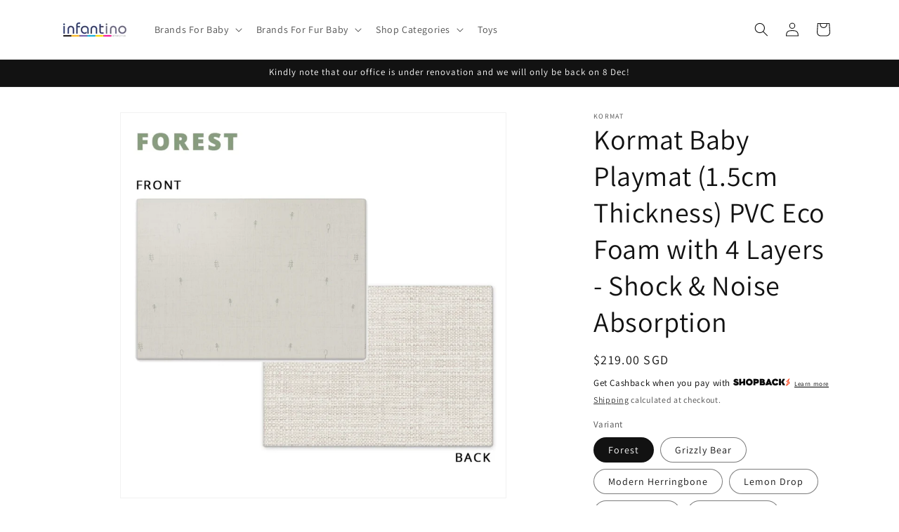

--- FILE ---
content_type: text/html; charset=utf-8
request_url: https://infantino.com.sg/products/kormat-baby-playmat-1-5cm-thickness-pvc-eco-foam-with-4-layers-shock-noise-absorption-01
body_size: 35784
content:
<!doctype html>
<html class="no-js" lang="en">
  <head>
    <meta name="google-site-verification" content="Ui9LnQlicA-cV94LQ3G0SLyKj5rIaDh8754i3yQQxo4" />
    <meta charset="utf-8">
    <meta http-equiv="X-UA-Compatible" content="IE=edge">
    <meta name="viewport" content="width=device-width,initial-scale=1">
    <meta name="theme-color" content="">
    <meta name="google-site-verification" content="AK3Ep4BzmudIlCqSO1PKCy_-Hf_zxw2GN40H_-m9h-E" />
   <!-- Meta Pixel Code -->
<script>
!function(f,b,e,v,n,t,s)
{if(f.fbq)return;n=f.fbq=function(){n.callMethod?
n.callMethod.apply(n,arguments):n.queue.push(arguments)};
if(!f._fbq)f._fbq=n;n.push=n;n.loaded=!0;n.version='2.0';
n.queue=[];t=b.createElement(e);t.async=!0;
t.src=v;s=b.getElementsByTagName(e)[0];
s.parentNode.insertBefore(t,s)}(window, document,'script',
'https://connect.facebook.net/en_US/fbevents.js');
fbq('init', '1873640773203593');
fbq('track', 'PageView');
</script>
<noscript><img height="1" width="1" style="display:none"
src="https://www.facebook.com/tr?id=1873640773203593&ev=PageView&noscript=1"
/></noscript>
<!-- End Meta Pixel Code -->
    
    <link rel="canonical" href="https://infantino.com.sg/products/kormat-baby-playmat-1-5cm-thickness-pvc-eco-foam-with-4-layers-shock-noise-absorption-01"><link rel="icon" type="image/png" href="//infantino.com.sg/cdn/shop/files/Favicon.png?crop=center&height=32&v=1614311794&width=32"><link rel="preconnect" href="https://fonts.shopifycdn.com" crossorigin><script src="https://code.jquery.com/jquery-3.7.1.min.js" integrity="sha256-/JqT3SQfawRcv/BIHPThkBvs0OEvtFFmqPF/lYI/Cxo=" crossorigin="anonymous"></script>
    <title>
      Kormat Baby Playmat (1.5cm Thickness) PVC Eco Foam with 4 Layers - Sho
 &ndash; Infantino</title>


  <meta name="description" content="Anti-Slip &amp;amp; Waterproof MaterialsTo prevent slipping , the optimal choice of embossing to increase friction has been selected and designed.Shock Absorption And Noise PreventionTwo layers of thick ECO PVC foam developed in-house effectively absorbs shock as well as noise.Evenly distributed air holes absorb shock &amp;amp">


    

    

<meta property="og:site_name" content="Infantino">
<meta property="og:url" content="https://infantino.com.sg/products/kormat-baby-playmat-1-5cm-thickness-pvc-eco-foam-with-4-layers-shock-noise-absorption-01">
<meta property="og:title" content="Kormat Baby Playmat (1.5cm Thickness) PVC Eco Foam with 4 Layers - Sho">
<meta property="og:type" content="product">
<meta property="og:description" content="Anti-Slip &amp;amp; Waterproof MaterialsTo prevent slipping , the optimal choice of embossing to increase friction has been selected and designed.Shock Absorption And Noise PreventionTwo layers of thick ECO PVC foam developed in-house effectively absorbs shock as well as noise.Evenly distributed air holes absorb shock &amp;amp"><meta property="og:image" content="http://infantino.com.sg/cdn/shop/files/KormatBabyPlaymat_1.5cmThickness_PVCEcoFoamwith4Layers-Shock_NoiseAbsorption.jpg?v=1729136682">
  <meta property="og:image:secure_url" content="https://infantino.com.sg/cdn/shop/files/KormatBabyPlaymat_1.5cmThickness_PVCEcoFoamwith4Layers-Shock_NoiseAbsorption.jpg?v=1729136682">
  <meta property="og:image:width" content="2000">
  <meta property="og:image:height" content="2000"><meta property="og:price:amount" content="219.00">
  <meta property="og:price:currency" content="SGD"><meta name="twitter:card" content="summary_large_image">
<meta name="twitter:title" content="Kormat Baby Playmat (1.5cm Thickness) PVC Eco Foam with 4 Layers - Sho">
<meta name="twitter:description" content="Anti-Slip &amp;amp; Waterproof MaterialsTo prevent slipping , the optimal choice of embossing to increase friction has been selected and designed.Shock Absorption And Noise PreventionTwo layers of thick ECO PVC foam developed in-house effectively absorbs shock as well as noise.Evenly distributed air holes absorb shock &amp;amp">


    <script src="//infantino.com.sg/cdn/shop/t/7/assets/constants.js?v=58251544750838685771698896156" defer="defer"></script>
    <script src="//infantino.com.sg/cdn/shop/t/7/assets/pubsub.js?v=158357773527763999511698896157" defer="defer"></script>
    <script src="//infantino.com.sg/cdn/shop/t/7/assets/global.js?v=40820548392383841591698896156" defer="defer"></script><script src="//infantino.com.sg/cdn/shop/t/7/assets/animations.js?v=88693664871331136111698896155" defer="defer"></script><script>window.performance && window.performance.mark && window.performance.mark('shopify.content_for_header.start');</script><meta name="google-site-verification" content="PjkEGbE__JVy3pBRjIF3yB_-VL1MwrmiNzHvrbs8YoI">
<meta id="shopify-digital-wallet" name="shopify-digital-wallet" content="/5555191877/digital_wallets/dialog">
<link rel="alternate" type="application/json+oembed" href="https://infantino.com.sg/products/kormat-baby-playmat-1-5cm-thickness-pvc-eco-foam-with-4-layers-shock-noise-absorption-01.oembed">
<script async="async" src="/checkouts/internal/preloads.js?locale=en-SG"></script>
<script id="shopify-features" type="application/json">{"accessToken":"772a1ae48304c4dd5a30a576171e6f1b","betas":["rich-media-storefront-analytics"],"domain":"infantino.com.sg","predictiveSearch":true,"shopId":5555191877,"locale":"en"}</script>
<script>var Shopify = Shopify || {};
Shopify.shop = "infantino-sg.myshopify.com";
Shopify.locale = "en";
Shopify.currency = {"active":"SGD","rate":"1.0"};
Shopify.country = "SG";
Shopify.theme = {"name":"Dawn (Work In Progress)","id":123285372994,"schema_name":"Dawn","schema_version":"12.0.0","theme_store_id":887,"role":"main"};
Shopify.theme.handle = "null";
Shopify.theme.style = {"id":null,"handle":null};
Shopify.cdnHost = "infantino.com.sg/cdn";
Shopify.routes = Shopify.routes || {};
Shopify.routes.root = "/";</script>
<script type="module">!function(o){(o.Shopify=o.Shopify||{}).modules=!0}(window);</script>
<script>!function(o){function n(){var o=[];function n(){o.push(Array.prototype.slice.apply(arguments))}return n.q=o,n}var t=o.Shopify=o.Shopify||{};t.loadFeatures=n(),t.autoloadFeatures=n()}(window);</script>
<script id="shop-js-analytics" type="application/json">{"pageType":"product"}</script>
<script defer="defer" async type="module" src="//infantino.com.sg/cdn/shopifycloud/shop-js/modules/v2/client.init-shop-cart-sync_BdyHc3Nr.en.esm.js"></script>
<script defer="defer" async type="module" src="//infantino.com.sg/cdn/shopifycloud/shop-js/modules/v2/chunk.common_Daul8nwZ.esm.js"></script>
<script type="module">
  await import("//infantino.com.sg/cdn/shopifycloud/shop-js/modules/v2/client.init-shop-cart-sync_BdyHc3Nr.en.esm.js");
await import("//infantino.com.sg/cdn/shopifycloud/shop-js/modules/v2/chunk.common_Daul8nwZ.esm.js");

  window.Shopify.SignInWithShop?.initShopCartSync?.({"fedCMEnabled":true,"windoidEnabled":true});

</script>
<script>(function() {
  var isLoaded = false;
  function asyncLoad() {
    if (isLoaded) return;
    isLoaded = true;
    var urls = ["https:\/\/widgetic.com\/sdk\/sdk.js?shop=infantino-sg.myshopify.com","https:\/\/widgetic.com\/sdk\/sdk.js?shop=infantino-sg.myshopify.com","https:\/\/api.ns8.com\/v1\/analytics\/script\/54433792?name=latestVisitors\u0026shop=infantino-sg.myshopify.com","\/\/shopify.privy.com\/widget.js?shop=infantino-sg.myshopify.com","\/\/staticw2.yotpo.com\/GZuRUtDwnL2H3DamRmR972CoPCKIH0CAD770LFbA\/widget.js?shop=infantino-sg.myshopify.com","https:\/\/cdn.popt.in\/pixel.js?id=43f705d9d7086\u0026shop=infantino-sg.myshopify.com","https:\/\/js.smile.io\/v1\/smile-shopify.js?shop=infantino-sg.myshopify.com","https:\/\/sp-micro-next.b-cdn.net\/sp-micro.umd.js?shop=infantino-sg.myshopify.com"];
    for (var i = 0; i < urls.length; i++) {
      var s = document.createElement('script');
      s.type = 'text/javascript';
      s.async = true;
      s.src = urls[i];
      var x = document.getElementsByTagName('script')[0];
      x.parentNode.insertBefore(s, x);
    }
  };
  if(window.attachEvent) {
    window.attachEvent('onload', asyncLoad);
  } else {
    window.addEventListener('load', asyncLoad, false);
  }
})();</script>
<script id="__st">var __st={"a":5555191877,"offset":28800,"reqid":"1219af3c-051b-43cd-8adb-bcb1124b5bf0-1768948443","pageurl":"infantino.com.sg\/products\/kormat-baby-playmat-1-5cm-thickness-pvc-eco-foam-with-4-layers-shock-noise-absorption-01","u":"fa1c534878bb","p":"product","rtyp":"product","rid":7070180114498};</script>
<script>window.ShopifyPaypalV4VisibilityTracking = true;</script>
<script id="captcha-bootstrap">!function(){'use strict';const t='contact',e='account',n='new_comment',o=[[t,t],['blogs',n],['comments',n],[t,'customer']],c=[[e,'customer_login'],[e,'guest_login'],[e,'recover_customer_password'],[e,'create_customer']],r=t=>t.map((([t,e])=>`form[action*='/${t}']:not([data-nocaptcha='true']) input[name='form_type'][value='${e}']`)).join(','),a=t=>()=>t?[...document.querySelectorAll(t)].map((t=>t.form)):[];function s(){const t=[...o],e=r(t);return a(e)}const i='password',u='form_key',d=['recaptcha-v3-token','g-recaptcha-response','h-captcha-response',i],f=()=>{try{return window.sessionStorage}catch{return}},m='__shopify_v',_=t=>t.elements[u];function p(t,e,n=!1){try{const o=window.sessionStorage,c=JSON.parse(o.getItem(e)),{data:r}=function(t){const{data:e,action:n}=t;return t[m]||n?{data:e,action:n}:{data:t,action:n}}(c);for(const[e,n]of Object.entries(r))t.elements[e]&&(t.elements[e].value=n);n&&o.removeItem(e)}catch(o){console.error('form repopulation failed',{error:o})}}const l='form_type',E='cptcha';function T(t){t.dataset[E]=!0}const w=window,h=w.document,L='Shopify',v='ce_forms',y='captcha';let A=!1;((t,e)=>{const n=(g='f06e6c50-85a8-45c8-87d0-21a2b65856fe',I='https://cdn.shopify.com/shopifycloud/storefront-forms-hcaptcha/ce_storefront_forms_captcha_hcaptcha.v1.5.2.iife.js',D={infoText:'Protected by hCaptcha',privacyText:'Privacy',termsText:'Terms'},(t,e,n)=>{const o=w[L][v],c=o.bindForm;if(c)return c(t,g,e,D).then(n);var r;o.q.push([[t,g,e,D],n]),r=I,A||(h.body.append(Object.assign(h.createElement('script'),{id:'captcha-provider',async:!0,src:r})),A=!0)});var g,I,D;w[L]=w[L]||{},w[L][v]=w[L][v]||{},w[L][v].q=[],w[L][y]=w[L][y]||{},w[L][y].protect=function(t,e){n(t,void 0,e),T(t)},Object.freeze(w[L][y]),function(t,e,n,w,h,L){const[v,y,A,g]=function(t,e,n){const i=e?o:[],u=t?c:[],d=[...i,...u],f=r(d),m=r(i),_=r(d.filter((([t,e])=>n.includes(e))));return[a(f),a(m),a(_),s()]}(w,h,L),I=t=>{const e=t.target;return e instanceof HTMLFormElement?e:e&&e.form},D=t=>v().includes(t);t.addEventListener('submit',(t=>{const e=I(t);if(!e)return;const n=D(e)&&!e.dataset.hcaptchaBound&&!e.dataset.recaptchaBound,o=_(e),c=g().includes(e)&&(!o||!o.value);(n||c)&&t.preventDefault(),c&&!n&&(function(t){try{if(!f())return;!function(t){const e=f();if(!e)return;const n=_(t);if(!n)return;const o=n.value;o&&e.removeItem(o)}(t);const e=Array.from(Array(32),(()=>Math.random().toString(36)[2])).join('');!function(t,e){_(t)||t.append(Object.assign(document.createElement('input'),{type:'hidden',name:u})),t.elements[u].value=e}(t,e),function(t,e){const n=f();if(!n)return;const o=[...t.querySelectorAll(`input[type='${i}']`)].map((({name:t})=>t)),c=[...d,...o],r={};for(const[a,s]of new FormData(t).entries())c.includes(a)||(r[a]=s);n.setItem(e,JSON.stringify({[m]:1,action:t.action,data:r}))}(t,e)}catch(e){console.error('failed to persist form',e)}}(e),e.submit())}));const S=(t,e)=>{t&&!t.dataset[E]&&(n(t,e.some((e=>e===t))),T(t))};for(const o of['focusin','change'])t.addEventListener(o,(t=>{const e=I(t);D(e)&&S(e,y())}));const B=e.get('form_key'),M=e.get(l),P=B&&M;t.addEventListener('DOMContentLoaded',(()=>{const t=y();if(P)for(const e of t)e.elements[l].value===M&&p(e,B);[...new Set([...A(),...v().filter((t=>'true'===t.dataset.shopifyCaptcha))])].forEach((e=>S(e,t)))}))}(h,new URLSearchParams(w.location.search),n,t,e,['guest_login'])})(!0,!0)}();</script>
<script integrity="sha256-4kQ18oKyAcykRKYeNunJcIwy7WH5gtpwJnB7kiuLZ1E=" data-source-attribution="shopify.loadfeatures" defer="defer" src="//infantino.com.sg/cdn/shopifycloud/storefront/assets/storefront/load_feature-a0a9edcb.js" crossorigin="anonymous"></script>
<script data-source-attribution="shopify.dynamic_checkout.dynamic.init">var Shopify=Shopify||{};Shopify.PaymentButton=Shopify.PaymentButton||{isStorefrontPortableWallets:!0,init:function(){window.Shopify.PaymentButton.init=function(){};var t=document.createElement("script");t.src="https://infantino.com.sg/cdn/shopifycloud/portable-wallets/latest/portable-wallets.en.js",t.type="module",document.head.appendChild(t)}};
</script>
<script data-source-attribution="shopify.dynamic_checkout.buyer_consent">
  function portableWalletsHideBuyerConsent(e){var t=document.getElementById("shopify-buyer-consent"),n=document.getElementById("shopify-subscription-policy-button");t&&n&&(t.classList.add("hidden"),t.setAttribute("aria-hidden","true"),n.removeEventListener("click",e))}function portableWalletsShowBuyerConsent(e){var t=document.getElementById("shopify-buyer-consent"),n=document.getElementById("shopify-subscription-policy-button");t&&n&&(t.classList.remove("hidden"),t.removeAttribute("aria-hidden"),n.addEventListener("click",e))}window.Shopify?.PaymentButton&&(window.Shopify.PaymentButton.hideBuyerConsent=portableWalletsHideBuyerConsent,window.Shopify.PaymentButton.showBuyerConsent=portableWalletsShowBuyerConsent);
</script>
<script>
  function portableWalletsCleanup(e){e&&e.src&&console.error("Failed to load portable wallets script "+e.src);var t=document.querySelectorAll("shopify-accelerated-checkout .shopify-payment-button__skeleton, shopify-accelerated-checkout-cart .wallet-cart-button__skeleton"),e=document.getElementById("shopify-buyer-consent");for(let e=0;e<t.length;e++)t[e].remove();e&&e.remove()}function portableWalletsNotLoadedAsModule(e){e instanceof ErrorEvent&&"string"==typeof e.message&&e.message.includes("import.meta")&&"string"==typeof e.filename&&e.filename.includes("portable-wallets")&&(window.removeEventListener("error",portableWalletsNotLoadedAsModule),window.Shopify.PaymentButton.failedToLoad=e,"loading"===document.readyState?document.addEventListener("DOMContentLoaded",window.Shopify.PaymentButton.init):window.Shopify.PaymentButton.init())}window.addEventListener("error",portableWalletsNotLoadedAsModule);
</script>

<script type="module" src="https://infantino.com.sg/cdn/shopifycloud/portable-wallets/latest/portable-wallets.en.js" onError="portableWalletsCleanup(this)" crossorigin="anonymous"></script>
<script nomodule>
  document.addEventListener("DOMContentLoaded", portableWalletsCleanup);
</script>

<link id="shopify-accelerated-checkout-styles" rel="stylesheet" media="screen" href="https://infantino.com.sg/cdn/shopifycloud/portable-wallets/latest/accelerated-checkout-backwards-compat.css" crossorigin="anonymous">
<style id="shopify-accelerated-checkout-cart">
        #shopify-buyer-consent {
  margin-top: 1em;
  display: inline-block;
  width: 100%;
}

#shopify-buyer-consent.hidden {
  display: none;
}

#shopify-subscription-policy-button {
  background: none;
  border: none;
  padding: 0;
  text-decoration: underline;
  font-size: inherit;
  cursor: pointer;
}

#shopify-subscription-policy-button::before {
  box-shadow: none;
}

      </style>
<script id="sections-script" data-sections="header" defer="defer" src="//infantino.com.sg/cdn/shop/t/7/compiled_assets/scripts.js?v=1904"></script>
<script>window.performance && window.performance.mark && window.performance.mark('shopify.content_for_header.end');</script>


    <style data-shopify>
      @font-face {
  font-family: Assistant;
  font-weight: 400;
  font-style: normal;
  font-display: swap;
  src: url("//infantino.com.sg/cdn/fonts/assistant/assistant_n4.9120912a469cad1cc292572851508ca49d12e768.woff2") format("woff2"),
       url("//infantino.com.sg/cdn/fonts/assistant/assistant_n4.6e9875ce64e0fefcd3f4446b7ec9036b3ddd2985.woff") format("woff");
}

      @font-face {
  font-family: Assistant;
  font-weight: 700;
  font-style: normal;
  font-display: swap;
  src: url("//infantino.com.sg/cdn/fonts/assistant/assistant_n7.bf44452348ec8b8efa3aa3068825305886b1c83c.woff2") format("woff2"),
       url("//infantino.com.sg/cdn/fonts/assistant/assistant_n7.0c887fee83f6b3bda822f1150b912c72da0f7b64.woff") format("woff");
}

      
      
      @font-face {
  font-family: Assistant;
  font-weight: 400;
  font-style: normal;
  font-display: swap;
  src: url("//infantino.com.sg/cdn/fonts/assistant/assistant_n4.9120912a469cad1cc292572851508ca49d12e768.woff2") format("woff2"),
       url("//infantino.com.sg/cdn/fonts/assistant/assistant_n4.6e9875ce64e0fefcd3f4446b7ec9036b3ddd2985.woff") format("woff");
}


      
        :root,
        .color-background-1 {
          --color-background: 255,255,255;
        
          --gradient-background: #ffffff;
        

        

        --color-foreground: 18,18,18;
        --color-background-contrast: 191,191,191;
        --color-shadow: 18,18,18;
        --color-button: 18,18,18;
        --color-button-text: 255,255,255;
        --color-secondary-button: 255,255,255;
        --color-secondary-button-text: 18,18,18;
        --color-link: 18,18,18;
        --color-badge-foreground: 18,18,18;
        --color-badge-background: 255,255,255;
        --color-badge-border: 18,18,18;
        --payment-terms-background-color: rgb(255 255 255);
      }
      
        
        .color-background-2 {
          --color-background: 243,243,243;
        
          --gradient-background: #f3f3f3;
        

        

        --color-foreground: 18,18,18;
        --color-background-contrast: 179,179,179;
        --color-shadow: 18,18,18;
        --color-button: 18,18,18;
        --color-button-text: 243,243,243;
        --color-secondary-button: 243,243,243;
        --color-secondary-button-text: 18,18,18;
        --color-link: 18,18,18;
        --color-badge-foreground: 18,18,18;
        --color-badge-background: 243,243,243;
        --color-badge-border: 18,18,18;
        --payment-terms-background-color: rgb(243 243 243);
      }
      
        
        .color-inverse {
          --color-background: 36,40,51;
        
          --gradient-background: #242833;
        

        

        --color-foreground: 255,255,255;
        --color-background-contrast: 47,52,66;
        --color-shadow: 18,18,18;
        --color-button: 255,255,255;
        --color-button-text: 0,0,0;
        --color-secondary-button: 36,40,51;
        --color-secondary-button-text: 255,255,255;
        --color-link: 255,255,255;
        --color-badge-foreground: 255,255,255;
        --color-badge-background: 36,40,51;
        --color-badge-border: 255,255,255;
        --payment-terms-background-color: rgb(36 40 51);
      }
      
        
        .color-accent-1 {
          --color-background: 18,18,18;
        
          --gradient-background: #121212;
        

        

        --color-foreground: 255,255,255;
        --color-background-contrast: 146,146,146;
        --color-shadow: 18,18,18;
        --color-button: 255,255,255;
        --color-button-text: 18,18,18;
        --color-secondary-button: 18,18,18;
        --color-secondary-button-text: 255,255,255;
        --color-link: 255,255,255;
        --color-badge-foreground: 255,255,255;
        --color-badge-background: 18,18,18;
        --color-badge-border: 255,255,255;
        --payment-terms-background-color: rgb(18 18 18);
      }
      
        
        .color-accent-2 {
          --color-background: 51,79,180;
        
          --gradient-background: #334fb4;
        

        

        --color-foreground: 255,255,255;
        --color-background-contrast: 23,35,81;
        --color-shadow: 18,18,18;
        --color-button: 255,255,255;
        --color-button-text: 51,79,180;
        --color-secondary-button: 51,79,180;
        --color-secondary-button-text: 255,255,255;
        --color-link: 255,255,255;
        --color-badge-foreground: 255,255,255;
        --color-badge-background: 51,79,180;
        --color-badge-border: 255,255,255;
        --payment-terms-background-color: rgb(51 79 180);
      }
      

      body, .color-background-1, .color-background-2, .color-inverse, .color-accent-1, .color-accent-2 {
        color: rgba(var(--color-foreground), 0.75);
        background-color: rgb(var(--color-background));
      }

      :root {
        --font-body-family: Assistant, sans-serif;
        --font-body-style: normal;
        --font-body-weight: 400;
        --font-body-weight-bold: 700;

        --font-heading-family: Assistant, sans-serif;
        --font-heading-style: normal;
        --font-heading-weight: 400;

        --font-body-scale: 1.0;
        --font-heading-scale: 1.0;

        --media-padding: px;
        --media-border-opacity: 0.05;
        --media-border-width: 1px;
        --media-radius: 0px;
        --media-shadow-opacity: 0.0;
        --media-shadow-horizontal-offset: 0px;
        --media-shadow-vertical-offset: 4px;
        --media-shadow-blur-radius: 5px;
        --media-shadow-visible: 0;

        --page-width: 120rem;
        --page-width-margin: 0rem;

        --product-card-image-padding: 0.0rem;
        --product-card-corner-radius: 0.0rem;
        --product-card-text-alignment: left;
        --product-card-border-width: 0.0rem;
        --product-card-border-opacity: 0.1;
        --product-card-shadow-opacity: 0.0;
        --product-card-shadow-visible: 0;
        --product-card-shadow-horizontal-offset: 0.0rem;
        --product-card-shadow-vertical-offset: 0.4rem;
        --product-card-shadow-blur-radius: 0.5rem;

        --collection-card-image-padding: 0.0rem;
        --collection-card-corner-radius: 0.0rem;
        --collection-card-text-alignment: left;
        --collection-card-border-width: 0.0rem;
        --collection-card-border-opacity: 0.1;
        --collection-card-shadow-opacity: 0.0;
        --collection-card-shadow-visible: 0;
        --collection-card-shadow-horizontal-offset: 0.0rem;
        --collection-card-shadow-vertical-offset: 0.4rem;
        --collection-card-shadow-blur-radius: 0.5rem;

        --blog-card-image-padding: 0.0rem;
        --blog-card-corner-radius: 0.0rem;
        --blog-card-text-alignment: left;
        --blog-card-border-width: 0.0rem;
        --blog-card-border-opacity: 0.1;
        --blog-card-shadow-opacity: 0.0;
        --blog-card-shadow-visible: 0;
        --blog-card-shadow-horizontal-offset: 0.0rem;
        --blog-card-shadow-vertical-offset: 0.4rem;
        --blog-card-shadow-blur-radius: 0.5rem;

        --badge-corner-radius: 4.0rem;

        --popup-border-width: 1px;
        --popup-border-opacity: 0.1;
        --popup-corner-radius: 0px;
        --popup-shadow-opacity: 0.05;
        --popup-shadow-horizontal-offset: 0px;
        --popup-shadow-vertical-offset: 4px;
        --popup-shadow-blur-radius: 5px;

        --drawer-border-width: 1px;
        --drawer-border-opacity: 0.1;
        --drawer-shadow-opacity: 0.0;
        --drawer-shadow-horizontal-offset: 0px;
        --drawer-shadow-vertical-offset: 4px;
        --drawer-shadow-blur-radius: 5px;

        --spacing-sections-desktop: 0px;
        --spacing-sections-mobile: 0px;

        --grid-desktop-vertical-spacing: 8px;
        --grid-desktop-horizontal-spacing: 8px;
        --grid-mobile-vertical-spacing: 4px;
        --grid-mobile-horizontal-spacing: 4px;

        --text-boxes-border-opacity: 0.1;
        --text-boxes-border-width: 0px;
        --text-boxes-radius: 0px;
        --text-boxes-shadow-opacity: 0.0;
        --text-boxes-shadow-visible: 0;
        --text-boxes-shadow-horizontal-offset: 0px;
        --text-boxes-shadow-vertical-offset: 4px;
        --text-boxes-shadow-blur-radius: 5px;

        --buttons-radius: 0px;
        --buttons-radius-outset: 0px;
        --buttons-border-width: 1px;
        --buttons-border-opacity: 1.0;
        --buttons-shadow-opacity: 0.0;
        --buttons-shadow-visible: 0;
        --buttons-shadow-horizontal-offset: 0px;
        --buttons-shadow-vertical-offset: 4px;
        --buttons-shadow-blur-radius: 5px;
        --buttons-border-offset: 0px;

        --inputs-radius: 0px;
        --inputs-border-width: 1px;
        --inputs-border-opacity: 0.55;
        --inputs-shadow-opacity: 0.0;
        --inputs-shadow-horizontal-offset: 0px;
        --inputs-margin-offset: 0px;
        --inputs-shadow-vertical-offset: 4px;
        --inputs-shadow-blur-radius: 5px;
        --inputs-radius-outset: 0px;

        --variant-pills-radius: 40px;
        --variant-pills-border-width: 1px;
        --variant-pills-border-opacity: 0.55;
        --variant-pills-shadow-opacity: 0.0;
        --variant-pills-shadow-horizontal-offset: 0px;
        --variant-pills-shadow-vertical-offset: 4px;
        --variant-pills-shadow-blur-radius: 5px;
      }

      *,
      *::before,
      *::after {
        box-sizing: inherit;
      }

      html {
        box-sizing: border-box;
        font-size: calc(var(--font-body-scale) * 62.5%);
        height: 100%;
      }

      body {
        display: grid;
        grid-template-rows: auto auto 1fr auto;
        grid-template-columns: 100%;
        min-height: 100%;
        margin: 0;
        font-size: 1.5rem;
        letter-spacing: 0.06rem;
        line-height: calc(1 + 0.8 / var(--font-body-scale));
        font-family: var(--font-body-family);
        font-style: var(--font-body-style);
        font-weight: var(--font-body-weight);
      }

      @media screen and (min-width: 750px) {
        body {
          font-size: 1.6rem;
        }
      }
    </style>

    <link href="//infantino.com.sg/cdn/shop/t/7/assets/base.css?v=161871913246751776231699426230" rel="stylesheet" type="text/css" media="all" />
<link rel="preload" as="font" href="//infantino.com.sg/cdn/fonts/assistant/assistant_n4.9120912a469cad1cc292572851508ca49d12e768.woff2" type="font/woff2" crossorigin><link rel="preload" as="font" href="//infantino.com.sg/cdn/fonts/assistant/assistant_n4.9120912a469cad1cc292572851508ca49d12e768.woff2" type="font/woff2" crossorigin><link
        rel="stylesheet"
        href="//infantino.com.sg/cdn/shop/t/7/assets/component-predictive-search.css?v=118923337488134913561698896156"
        media="print"
        onload="this.media='all'"
      ><script>
      document.documentElement.className = document.documentElement.className.replace('no-js', 'js');
      if (Shopify.designMode) {
        document.documentElement.classList.add('shopify-design-mode');
      }
    </script>

    <!-- Hotjar Tracking Code for https://infantino.com.sg/ -->
<script>
    (function(h,o,t,j,a,r){
        h.hj=h.hj||function(){(h.hj.q=h.hj.q||[]).push(arguments)};
        h._hjSettings={hjid:5125525,hjsv:6};
        a=o.getElementsByTagName('head')[0];
        r=o.createElement('script');r.async=1;
        r.src=t+h._hjSettings.hjid+j+h._hjSettings.hjsv;
        a.appendChild(r);
    })(window,document,'https://static.hotjar.com/c/hotjar-','.js?sv=');
</script>

    
  <!-- BEGIN app block: shopify://apps/shopback-growth-tools/blocks/shopback-embed-block/b9374e94-71d5-4dc3-be3c-31b3c9c3f7bf -->


  <script src="https://merchant.cdn.hoolah.co/infantino-sg.myshopify.com/hoolah-library.js?shop=infantino-sg.myshopify.com" type="text/javascript" async></script>


<!-- END app block --><link href="https://monorail-edge.shopifysvc.com" rel="dns-prefetch">
<script>(function(){if ("sendBeacon" in navigator && "performance" in window) {try {var session_token_from_headers = performance.getEntriesByType('navigation')[0].serverTiming.find(x => x.name == '_s').description;} catch {var session_token_from_headers = undefined;}var session_cookie_matches = document.cookie.match(/_shopify_s=([^;]*)/);var session_token_from_cookie = session_cookie_matches && session_cookie_matches.length === 2 ? session_cookie_matches[1] : "";var session_token = session_token_from_headers || session_token_from_cookie || "";function handle_abandonment_event(e) {var entries = performance.getEntries().filter(function(entry) {return /monorail-edge.shopifysvc.com/.test(entry.name);});if (!window.abandonment_tracked && entries.length === 0) {window.abandonment_tracked = true;var currentMs = Date.now();var navigation_start = performance.timing.navigationStart;var payload = {shop_id: 5555191877,url: window.location.href,navigation_start,duration: currentMs - navigation_start,session_token,page_type: "product"};window.navigator.sendBeacon("https://monorail-edge.shopifysvc.com/v1/produce", JSON.stringify({schema_id: "online_store_buyer_site_abandonment/1.1",payload: payload,metadata: {event_created_at_ms: currentMs,event_sent_at_ms: currentMs}}));}}window.addEventListener('pagehide', handle_abandonment_event);}}());</script>
<script id="web-pixels-manager-setup">(function e(e,d,r,n,o){if(void 0===o&&(o={}),!Boolean(null===(a=null===(i=window.Shopify)||void 0===i?void 0:i.analytics)||void 0===a?void 0:a.replayQueue)){var i,a;window.Shopify=window.Shopify||{};var t=window.Shopify;t.analytics=t.analytics||{};var s=t.analytics;s.replayQueue=[],s.publish=function(e,d,r){return s.replayQueue.push([e,d,r]),!0};try{self.performance.mark("wpm:start")}catch(e){}var l=function(){var e={modern:/Edge?\/(1{2}[4-9]|1[2-9]\d|[2-9]\d{2}|\d{4,})\.\d+(\.\d+|)|Firefox\/(1{2}[4-9]|1[2-9]\d|[2-9]\d{2}|\d{4,})\.\d+(\.\d+|)|Chrom(ium|e)\/(9{2}|\d{3,})\.\d+(\.\d+|)|(Maci|X1{2}).+ Version\/(15\.\d+|(1[6-9]|[2-9]\d|\d{3,})\.\d+)([,.]\d+|)( \(\w+\)|)( Mobile\/\w+|) Safari\/|Chrome.+OPR\/(9{2}|\d{3,})\.\d+\.\d+|(CPU[ +]OS|iPhone[ +]OS|CPU[ +]iPhone|CPU IPhone OS|CPU iPad OS)[ +]+(15[._]\d+|(1[6-9]|[2-9]\d|\d{3,})[._]\d+)([._]\d+|)|Android:?[ /-](13[3-9]|1[4-9]\d|[2-9]\d{2}|\d{4,})(\.\d+|)(\.\d+|)|Android.+Firefox\/(13[5-9]|1[4-9]\d|[2-9]\d{2}|\d{4,})\.\d+(\.\d+|)|Android.+Chrom(ium|e)\/(13[3-9]|1[4-9]\d|[2-9]\d{2}|\d{4,})\.\d+(\.\d+|)|SamsungBrowser\/([2-9]\d|\d{3,})\.\d+/,legacy:/Edge?\/(1[6-9]|[2-9]\d|\d{3,})\.\d+(\.\d+|)|Firefox\/(5[4-9]|[6-9]\d|\d{3,})\.\d+(\.\d+|)|Chrom(ium|e)\/(5[1-9]|[6-9]\d|\d{3,})\.\d+(\.\d+|)([\d.]+$|.*Safari\/(?![\d.]+ Edge\/[\d.]+$))|(Maci|X1{2}).+ Version\/(10\.\d+|(1[1-9]|[2-9]\d|\d{3,})\.\d+)([,.]\d+|)( \(\w+\)|)( Mobile\/\w+|) Safari\/|Chrome.+OPR\/(3[89]|[4-9]\d|\d{3,})\.\d+\.\d+|(CPU[ +]OS|iPhone[ +]OS|CPU[ +]iPhone|CPU IPhone OS|CPU iPad OS)[ +]+(10[._]\d+|(1[1-9]|[2-9]\d|\d{3,})[._]\d+)([._]\d+|)|Android:?[ /-](13[3-9]|1[4-9]\d|[2-9]\d{2}|\d{4,})(\.\d+|)(\.\d+|)|Mobile Safari.+OPR\/([89]\d|\d{3,})\.\d+\.\d+|Android.+Firefox\/(13[5-9]|1[4-9]\d|[2-9]\d{2}|\d{4,})\.\d+(\.\d+|)|Android.+Chrom(ium|e)\/(13[3-9]|1[4-9]\d|[2-9]\d{2}|\d{4,})\.\d+(\.\d+|)|Android.+(UC? ?Browser|UCWEB|U3)[ /]?(15\.([5-9]|\d{2,})|(1[6-9]|[2-9]\d|\d{3,})\.\d+)\.\d+|SamsungBrowser\/(5\.\d+|([6-9]|\d{2,})\.\d+)|Android.+MQ{2}Browser\/(14(\.(9|\d{2,})|)|(1[5-9]|[2-9]\d|\d{3,})(\.\d+|))(\.\d+|)|K[Aa][Ii]OS\/(3\.\d+|([4-9]|\d{2,})\.\d+)(\.\d+|)/},d=e.modern,r=e.legacy,n=navigator.userAgent;return n.match(d)?"modern":n.match(r)?"legacy":"unknown"}(),u="modern"===l?"modern":"legacy",c=(null!=n?n:{modern:"",legacy:""})[u],f=function(e){return[e.baseUrl,"/wpm","/b",e.hashVersion,"modern"===e.buildTarget?"m":"l",".js"].join("")}({baseUrl:d,hashVersion:r,buildTarget:u}),m=function(e){var d=e.version,r=e.bundleTarget,n=e.surface,o=e.pageUrl,i=e.monorailEndpoint;return{emit:function(e){var a=e.status,t=e.errorMsg,s=(new Date).getTime(),l=JSON.stringify({metadata:{event_sent_at_ms:s},events:[{schema_id:"web_pixels_manager_load/3.1",payload:{version:d,bundle_target:r,page_url:o,status:a,surface:n,error_msg:t},metadata:{event_created_at_ms:s}}]});if(!i)return console&&console.warn&&console.warn("[Web Pixels Manager] No Monorail endpoint provided, skipping logging."),!1;try{return self.navigator.sendBeacon.bind(self.navigator)(i,l)}catch(e){}var u=new XMLHttpRequest;try{return u.open("POST",i,!0),u.setRequestHeader("Content-Type","text/plain"),u.send(l),!0}catch(e){return console&&console.warn&&console.warn("[Web Pixels Manager] Got an unhandled error while logging to Monorail."),!1}}}}({version:r,bundleTarget:l,surface:e.surface,pageUrl:self.location.href,monorailEndpoint:e.monorailEndpoint});try{o.browserTarget=l,function(e){var d=e.src,r=e.async,n=void 0===r||r,o=e.onload,i=e.onerror,a=e.sri,t=e.scriptDataAttributes,s=void 0===t?{}:t,l=document.createElement("script"),u=document.querySelector("head"),c=document.querySelector("body");if(l.async=n,l.src=d,a&&(l.integrity=a,l.crossOrigin="anonymous"),s)for(var f in s)if(Object.prototype.hasOwnProperty.call(s,f))try{l.dataset[f]=s[f]}catch(e){}if(o&&l.addEventListener("load",o),i&&l.addEventListener("error",i),u)u.appendChild(l);else{if(!c)throw new Error("Did not find a head or body element to append the script");c.appendChild(l)}}({src:f,async:!0,onload:function(){if(!function(){var e,d;return Boolean(null===(d=null===(e=window.Shopify)||void 0===e?void 0:e.analytics)||void 0===d?void 0:d.initialized)}()){var d=window.webPixelsManager.init(e)||void 0;if(d){var r=window.Shopify.analytics;r.replayQueue.forEach((function(e){var r=e[0],n=e[1],o=e[2];d.publishCustomEvent(r,n,o)})),r.replayQueue=[],r.publish=d.publishCustomEvent,r.visitor=d.visitor,r.initialized=!0}}},onerror:function(){return m.emit({status:"failed",errorMsg:"".concat(f," has failed to load")})},sri:function(e){var d=/^sha384-[A-Za-z0-9+/=]+$/;return"string"==typeof e&&d.test(e)}(c)?c:"",scriptDataAttributes:o}),m.emit({status:"loading"})}catch(e){m.emit({status:"failed",errorMsg:(null==e?void 0:e.message)||"Unknown error"})}}})({shopId: 5555191877,storefrontBaseUrl: "https://infantino.com.sg",extensionsBaseUrl: "https://extensions.shopifycdn.com/cdn/shopifycloud/web-pixels-manager",monorailEndpoint: "https://monorail-edge.shopifysvc.com/unstable/produce_batch",surface: "storefront-renderer",enabledBetaFlags: ["2dca8a86"],webPixelsConfigList: [{"id":"1384054850","configuration":"{\"yotpoStoreId\":\"GZuRUtDwnL2H3DamRmR972CoPCKIH0CAD770LFbA\"}","eventPayloadVersion":"v1","runtimeContext":"STRICT","scriptVersion":"8bb37a256888599d9a3d57f0551d3859","type":"APP","apiClientId":70132,"privacyPurposes":["ANALYTICS","MARKETING","SALE_OF_DATA"],"dataSharingAdjustments":{"protectedCustomerApprovalScopes":["read_customer_address","read_customer_email","read_customer_name","read_customer_personal_data","read_customer_phone"]}},{"id":"802783298","configuration":"{\"webPixelName\":\"Judge.me\"}","eventPayloadVersion":"v1","runtimeContext":"STRICT","scriptVersion":"34ad157958823915625854214640f0bf","type":"APP","apiClientId":683015,"privacyPurposes":["ANALYTICS"],"dataSharingAdjustments":{"protectedCustomerApprovalScopes":["read_customer_email","read_customer_name","read_customer_personal_data","read_customer_phone"]}},{"id":"769491010","configuration":"{\"backendUrl\":\"https:\\\/\\\/api.salespop.com\",\"shopifyDomain\":\"infantino-sg.myshopify.com\"}","eventPayloadVersion":"v1","runtimeContext":"STRICT","scriptVersion":"bb83dd074d22fef7d4e3cfe7cac23089","type":"APP","apiClientId":1869884,"privacyPurposes":["ANALYTICS"],"dataSharingAdjustments":{"protectedCustomerApprovalScopes":["read_customer_address","read_customer_name","read_customer_personal_data"]}},{"id":"430964802","configuration":"{\"config\":\"{\\\"pixel_id\\\":\\\"G-1WC5SYGX22\\\",\\\"gtag_events\\\":[{\\\"type\\\":\\\"purchase\\\",\\\"action_label\\\":\\\"G-1WC5SYGX22\\\"},{\\\"type\\\":\\\"page_view\\\",\\\"action_label\\\":\\\"G-1WC5SYGX22\\\"},{\\\"type\\\":\\\"view_item\\\",\\\"action_label\\\":\\\"G-1WC5SYGX22\\\"},{\\\"type\\\":\\\"search\\\",\\\"action_label\\\":\\\"G-1WC5SYGX22\\\"},{\\\"type\\\":\\\"add_to_cart\\\",\\\"action_label\\\":\\\"G-1WC5SYGX22\\\"},{\\\"type\\\":\\\"begin_checkout\\\",\\\"action_label\\\":\\\"G-1WC5SYGX22\\\"},{\\\"type\\\":\\\"add_payment_info\\\",\\\"action_label\\\":\\\"G-1WC5SYGX22\\\"}],\\\"enable_monitoring_mode\\\":false}\"}","eventPayloadVersion":"v1","runtimeContext":"OPEN","scriptVersion":"b2a88bafab3e21179ed38636efcd8a93","type":"APP","apiClientId":1780363,"privacyPurposes":[],"dataSharingAdjustments":{"protectedCustomerApprovalScopes":["read_customer_address","read_customer_email","read_customer_name","read_customer_personal_data","read_customer_phone"]}},{"id":"133693506","configuration":"{\"pixel_id\":\"124167172936279\",\"pixel_type\":\"facebook_pixel\",\"metaapp_system_user_token\":\"-\"}","eventPayloadVersion":"v1","runtimeContext":"OPEN","scriptVersion":"ca16bc87fe92b6042fbaa3acc2fbdaa6","type":"APP","apiClientId":2329312,"privacyPurposes":["ANALYTICS","MARKETING","SALE_OF_DATA"],"dataSharingAdjustments":{"protectedCustomerApprovalScopes":["read_customer_address","read_customer_email","read_customer_name","read_customer_personal_data","read_customer_phone"]}},{"id":"72777794","eventPayloadVersion":"v1","runtimeContext":"LAX","scriptVersion":"1","type":"CUSTOM","privacyPurposes":["MARKETING"],"name":"Meta pixel (migrated)"},{"id":"112361538","eventPayloadVersion":"v1","runtimeContext":"LAX","scriptVersion":"1","type":"CUSTOM","privacyPurposes":["ANALYTICS"],"name":"Google Analytics tag (migrated)"},{"id":"shopify-app-pixel","configuration":"{}","eventPayloadVersion":"v1","runtimeContext":"STRICT","scriptVersion":"0450","apiClientId":"shopify-pixel","type":"APP","privacyPurposes":["ANALYTICS","MARKETING"]},{"id":"shopify-custom-pixel","eventPayloadVersion":"v1","runtimeContext":"LAX","scriptVersion":"0450","apiClientId":"shopify-pixel","type":"CUSTOM","privacyPurposes":["ANALYTICS","MARKETING"]}],isMerchantRequest: false,initData: {"shop":{"name":"Infantino","paymentSettings":{"currencyCode":"SGD"},"myshopifyDomain":"infantino-sg.myshopify.com","countryCode":"SG","storefrontUrl":"https:\/\/infantino.com.sg"},"customer":null,"cart":null,"checkout":null,"productVariants":[{"price":{"amount":219.0,"currencyCode":"SGD"},"product":{"title":"Kormat Baby Playmat (1.5cm Thickness) PVC Eco Foam with 4 Layers - Shock \u0026 Noise Absorption","vendor":"Kormat","id":"7070180114498","untranslatedTitle":"Kormat Baby Playmat (1.5cm Thickness) PVC Eco Foam with 4 Layers - Shock \u0026 Noise Absorption","url":"\/products\/kormat-baby-playmat-1-5cm-thickness-pvc-eco-foam-with-4-layers-shock-noise-absorption-01","type":"Floor Mat"},"id":"40791544856642","image":{"src":"\/\/infantino.com.sg\/cdn\/shop\/files\/DinkyKormatBabyPlaymat_1.5cmThickness_PVCEcoFoamwith4Layers-Shock_NoiseAbsorption09.jpg?v=1708418340"},"sku":"Kormat (Forest)","title":"Forest","untranslatedTitle":"Forest"},{"price":{"amount":219.0,"currencyCode":"SGD"},"product":{"title":"Kormat Baby Playmat (1.5cm Thickness) PVC Eco Foam with 4 Layers - Shock \u0026 Noise Absorption","vendor":"Kormat","id":"7070180114498","untranslatedTitle":"Kormat Baby Playmat (1.5cm Thickness) PVC Eco Foam with 4 Layers - Shock \u0026 Noise Absorption","url":"\/products\/kormat-baby-playmat-1-5cm-thickness-pvc-eco-foam-with-4-layers-shock-noise-absorption-01","type":"Floor Mat"},"id":"40791544889410","image":{"src":"\/\/infantino.com.sg\/cdn\/shop\/files\/DinkyKormatBabyPlaymat_1.5cmThickness_PVCEcoFoamwith4Layers-Shock_NoiseAbsorption10.jpg?v=1708418337"},"sku":"Kormat (Grizzly Bear)","title":"Grizzly Bear","untranslatedTitle":"Grizzly Bear"},{"price":{"amount":219.0,"currencyCode":"SGD"},"product":{"title":"Kormat Baby Playmat (1.5cm Thickness) PVC Eco Foam with 4 Layers - Shock \u0026 Noise Absorption","vendor":"Kormat","id":"7070180114498","untranslatedTitle":"Kormat Baby Playmat (1.5cm Thickness) PVC Eco Foam with 4 Layers - Shock \u0026 Noise Absorption","url":"\/products\/kormat-baby-playmat-1-5cm-thickness-pvc-eco-foam-with-4-layers-shock-noise-absorption-01","type":"Floor Mat"},"id":"40791544922178","image":{"src":"\/\/infantino.com.sg\/cdn\/shop\/files\/DinkyKormatBabyPlaymat_1.5cmThickness_PVCEcoFoamwith4Layers-Shock_NoiseAbsorption11.jpg?v=1708418336"},"sku":"Kormat (Modern Herringbone)","title":"Modern Herringbone","untranslatedTitle":"Modern Herringbone"},{"price":{"amount":219.0,"currencyCode":"SGD"},"product":{"title":"Kormat Baby Playmat (1.5cm Thickness) PVC Eco Foam with 4 Layers - Shock \u0026 Noise Absorption","vendor":"Kormat","id":"7070180114498","untranslatedTitle":"Kormat Baby Playmat (1.5cm Thickness) PVC Eco Foam with 4 Layers - Shock \u0026 Noise Absorption","url":"\/products\/kormat-baby-playmat-1-5cm-thickness-pvc-eco-foam-with-4-layers-shock-noise-absorption-01","type":"Floor Mat"},"id":"40791544954946","image":{"src":"\/\/infantino.com.sg\/cdn\/shop\/files\/DinkyKormatBabyPlaymat_1.5cmThickness_PVCEcoFoamwith4Layers-Shock_NoiseAbsorption12.jpg?v=1708418339"},"sku":"Kormat (Lemon Drop)","title":"Lemon Drop","untranslatedTitle":"Lemon Drop"},{"price":{"amount":219.0,"currencyCode":"SGD"},"product":{"title":"Kormat Baby Playmat (1.5cm Thickness) PVC Eco Foam with 4 Layers - Shock \u0026 Noise Absorption","vendor":"Kormat","id":"7070180114498","untranslatedTitle":"Kormat Baby Playmat (1.5cm Thickness) PVC Eco Foam with 4 Layers - Shock \u0026 Noise Absorption","url":"\/products\/kormat-baby-playmat-1-5cm-thickness-pvc-eco-foam-with-4-layers-shock-noise-absorption-01","type":"Floor Mat"},"id":"40791544987714","image":{"src":"\/\/infantino.com.sg\/cdn\/shop\/files\/DinkyKormatBabyPlaymat_1.5cmThickness_PVCEcoFoamwith4Layers-Shock_NoiseAbsorption13.jpg?v=1708418339"},"sku":"Kormat (Picture Play)","title":"Picture Play","untranslatedTitle":"Picture Play"},{"price":{"amount":219.0,"currencyCode":"SGD"},"product":{"title":"Kormat Baby Playmat (1.5cm Thickness) PVC Eco Foam with 4 Layers - Shock \u0026 Noise Absorption","vendor":"Kormat","id":"7070180114498","untranslatedTitle":"Kormat Baby Playmat (1.5cm Thickness) PVC Eco Foam with 4 Layers - Shock \u0026 Noise Absorption","url":"\/products\/kormat-baby-playmat-1-5cm-thickness-pvc-eco-foam-with-4-layers-shock-noise-absorption-01","type":"Floor Mat"},"id":"40791545020482","image":{"src":"\/\/infantino.com.sg\/cdn\/shop\/files\/DinkyKormatBabyPlaymat_1.5cmThickness_PVCEcoFoamwith4Layers-Shock_NoiseAbsorption14.jpg?v=1708418339"},"sku":"Kormat (Soft Terrazzo)","title":"Soft Terrazzo","untranslatedTitle":"Soft Terrazzo"}],"purchasingCompany":null},},"https://infantino.com.sg/cdn","fcfee988w5aeb613cpc8e4bc33m6693e112",{"modern":"","legacy":""},{"shopId":"5555191877","storefrontBaseUrl":"https:\/\/infantino.com.sg","extensionBaseUrl":"https:\/\/extensions.shopifycdn.com\/cdn\/shopifycloud\/web-pixels-manager","surface":"storefront-renderer","enabledBetaFlags":"[\"2dca8a86\"]","isMerchantRequest":"false","hashVersion":"fcfee988w5aeb613cpc8e4bc33m6693e112","publish":"custom","events":"[[\"page_viewed\",{}],[\"product_viewed\",{\"productVariant\":{\"price\":{\"amount\":219.0,\"currencyCode\":\"SGD\"},\"product\":{\"title\":\"Kormat Baby Playmat (1.5cm Thickness) PVC Eco Foam with 4 Layers - Shock \u0026 Noise Absorption\",\"vendor\":\"Kormat\",\"id\":\"7070180114498\",\"untranslatedTitle\":\"Kormat Baby Playmat (1.5cm Thickness) PVC Eco Foam with 4 Layers - Shock \u0026 Noise Absorption\",\"url\":\"\/products\/kormat-baby-playmat-1-5cm-thickness-pvc-eco-foam-with-4-layers-shock-noise-absorption-01\",\"type\":\"Floor Mat\"},\"id\":\"40791544856642\",\"image\":{\"src\":\"\/\/infantino.com.sg\/cdn\/shop\/files\/DinkyKormatBabyPlaymat_1.5cmThickness_PVCEcoFoamwith4Layers-Shock_NoiseAbsorption09.jpg?v=1708418340\"},\"sku\":\"Kormat (Forest)\",\"title\":\"Forest\",\"untranslatedTitle\":\"Forest\"}}]]"});</script><script>
  window.ShopifyAnalytics = window.ShopifyAnalytics || {};
  window.ShopifyAnalytics.meta = window.ShopifyAnalytics.meta || {};
  window.ShopifyAnalytics.meta.currency = 'SGD';
  var meta = {"product":{"id":7070180114498,"gid":"gid:\/\/shopify\/Product\/7070180114498","vendor":"Kormat","type":"Floor Mat","handle":"kormat-baby-playmat-1-5cm-thickness-pvc-eco-foam-with-4-layers-shock-noise-absorption-01","variants":[{"id":40791544856642,"price":21900,"name":"Kormat Baby Playmat (1.5cm Thickness) PVC Eco Foam with 4 Layers - Shock \u0026 Noise Absorption - Forest","public_title":"Forest","sku":"Kormat (Forest)"},{"id":40791544889410,"price":21900,"name":"Kormat Baby Playmat (1.5cm Thickness) PVC Eco Foam with 4 Layers - Shock \u0026 Noise Absorption - Grizzly Bear","public_title":"Grizzly Bear","sku":"Kormat (Grizzly Bear)"},{"id":40791544922178,"price":21900,"name":"Kormat Baby Playmat (1.5cm Thickness) PVC Eco Foam with 4 Layers - Shock \u0026 Noise Absorption - Modern Herringbone","public_title":"Modern Herringbone","sku":"Kormat (Modern Herringbone)"},{"id":40791544954946,"price":21900,"name":"Kormat Baby Playmat (1.5cm Thickness) PVC Eco Foam with 4 Layers - Shock \u0026 Noise Absorption - Lemon Drop","public_title":"Lemon Drop","sku":"Kormat (Lemon Drop)"},{"id":40791544987714,"price":21900,"name":"Kormat Baby Playmat (1.5cm Thickness) PVC Eco Foam with 4 Layers - Shock \u0026 Noise Absorption - Picture Play","public_title":"Picture Play","sku":"Kormat (Picture Play)"},{"id":40791545020482,"price":21900,"name":"Kormat Baby Playmat (1.5cm Thickness) PVC Eco Foam with 4 Layers - Shock \u0026 Noise Absorption - Soft Terrazzo","public_title":"Soft Terrazzo","sku":"Kormat (Soft Terrazzo)"}],"remote":false},"page":{"pageType":"product","resourceType":"product","resourceId":7070180114498,"requestId":"1219af3c-051b-43cd-8adb-bcb1124b5bf0-1768948443"}};
  for (var attr in meta) {
    window.ShopifyAnalytics.meta[attr] = meta[attr];
  }
</script>
<script class="analytics">
  (function () {
    var customDocumentWrite = function(content) {
      var jquery = null;

      if (window.jQuery) {
        jquery = window.jQuery;
      } else if (window.Checkout && window.Checkout.$) {
        jquery = window.Checkout.$;
      }

      if (jquery) {
        jquery('body').append(content);
      }
    };

    var hasLoggedConversion = function(token) {
      if (token) {
        return document.cookie.indexOf('loggedConversion=' + token) !== -1;
      }
      return false;
    }

    var setCookieIfConversion = function(token) {
      if (token) {
        var twoMonthsFromNow = new Date(Date.now());
        twoMonthsFromNow.setMonth(twoMonthsFromNow.getMonth() + 2);

        document.cookie = 'loggedConversion=' + token + '; expires=' + twoMonthsFromNow;
      }
    }

    var trekkie = window.ShopifyAnalytics.lib = window.trekkie = window.trekkie || [];
    if (trekkie.integrations) {
      return;
    }
    trekkie.methods = [
      'identify',
      'page',
      'ready',
      'track',
      'trackForm',
      'trackLink'
    ];
    trekkie.factory = function(method) {
      return function() {
        var args = Array.prototype.slice.call(arguments);
        args.unshift(method);
        trekkie.push(args);
        return trekkie;
      };
    };
    for (var i = 0; i < trekkie.methods.length; i++) {
      var key = trekkie.methods[i];
      trekkie[key] = trekkie.factory(key);
    }
    trekkie.load = function(config) {
      trekkie.config = config || {};
      trekkie.config.initialDocumentCookie = document.cookie;
      var first = document.getElementsByTagName('script')[0];
      var script = document.createElement('script');
      script.type = 'text/javascript';
      script.onerror = function(e) {
        var scriptFallback = document.createElement('script');
        scriptFallback.type = 'text/javascript';
        scriptFallback.onerror = function(error) {
                var Monorail = {
      produce: function produce(monorailDomain, schemaId, payload) {
        var currentMs = new Date().getTime();
        var event = {
          schema_id: schemaId,
          payload: payload,
          metadata: {
            event_created_at_ms: currentMs,
            event_sent_at_ms: currentMs
          }
        };
        return Monorail.sendRequest("https://" + monorailDomain + "/v1/produce", JSON.stringify(event));
      },
      sendRequest: function sendRequest(endpointUrl, payload) {
        // Try the sendBeacon API
        if (window && window.navigator && typeof window.navigator.sendBeacon === 'function' && typeof window.Blob === 'function' && !Monorail.isIos12()) {
          var blobData = new window.Blob([payload], {
            type: 'text/plain'
          });

          if (window.navigator.sendBeacon(endpointUrl, blobData)) {
            return true;
          } // sendBeacon was not successful

        } // XHR beacon

        var xhr = new XMLHttpRequest();

        try {
          xhr.open('POST', endpointUrl);
          xhr.setRequestHeader('Content-Type', 'text/plain');
          xhr.send(payload);
        } catch (e) {
          console.log(e);
        }

        return false;
      },
      isIos12: function isIos12() {
        return window.navigator.userAgent.lastIndexOf('iPhone; CPU iPhone OS 12_') !== -1 || window.navigator.userAgent.lastIndexOf('iPad; CPU OS 12_') !== -1;
      }
    };
    Monorail.produce('monorail-edge.shopifysvc.com',
      'trekkie_storefront_load_errors/1.1',
      {shop_id: 5555191877,
      theme_id: 123285372994,
      app_name: "storefront",
      context_url: window.location.href,
      source_url: "//infantino.com.sg/cdn/s/trekkie.storefront.cd680fe47e6c39ca5d5df5f0a32d569bc48c0f27.min.js"});

        };
        scriptFallback.async = true;
        scriptFallback.src = '//infantino.com.sg/cdn/s/trekkie.storefront.cd680fe47e6c39ca5d5df5f0a32d569bc48c0f27.min.js';
        first.parentNode.insertBefore(scriptFallback, first);
      };
      script.async = true;
      script.src = '//infantino.com.sg/cdn/s/trekkie.storefront.cd680fe47e6c39ca5d5df5f0a32d569bc48c0f27.min.js';
      first.parentNode.insertBefore(script, first);
    };
    trekkie.load(
      {"Trekkie":{"appName":"storefront","development":false,"defaultAttributes":{"shopId":5555191877,"isMerchantRequest":null,"themeId":123285372994,"themeCityHash":"2597428280718981712","contentLanguage":"en","currency":"SGD","eventMetadataId":"2e9014d1-3675-48a3-a25e-44d33c6d156e"},"isServerSideCookieWritingEnabled":true,"monorailRegion":"shop_domain","enabledBetaFlags":["65f19447"]},"Session Attribution":{},"S2S":{"facebookCapiEnabled":true,"source":"trekkie-storefront-renderer","apiClientId":580111}}
    );

    var loaded = false;
    trekkie.ready(function() {
      if (loaded) return;
      loaded = true;

      window.ShopifyAnalytics.lib = window.trekkie;

      var originalDocumentWrite = document.write;
      document.write = customDocumentWrite;
      try { window.ShopifyAnalytics.merchantGoogleAnalytics.call(this); } catch(error) {};
      document.write = originalDocumentWrite;

      window.ShopifyAnalytics.lib.page(null,{"pageType":"product","resourceType":"product","resourceId":7070180114498,"requestId":"1219af3c-051b-43cd-8adb-bcb1124b5bf0-1768948443","shopifyEmitted":true});

      var match = window.location.pathname.match(/checkouts\/(.+)\/(thank_you|post_purchase)/)
      var token = match? match[1]: undefined;
      if (!hasLoggedConversion(token)) {
        setCookieIfConversion(token);
        window.ShopifyAnalytics.lib.track("Viewed Product",{"currency":"SGD","variantId":40791544856642,"productId":7070180114498,"productGid":"gid:\/\/shopify\/Product\/7070180114498","name":"Kormat Baby Playmat (1.5cm Thickness) PVC Eco Foam with 4 Layers - Shock \u0026 Noise Absorption - Forest","price":"219.00","sku":"Kormat (Forest)","brand":"Kormat","variant":"Forest","category":"Floor Mat","nonInteraction":true,"remote":false},undefined,undefined,{"shopifyEmitted":true});
      window.ShopifyAnalytics.lib.track("monorail:\/\/trekkie_storefront_viewed_product\/1.1",{"currency":"SGD","variantId":40791544856642,"productId":7070180114498,"productGid":"gid:\/\/shopify\/Product\/7070180114498","name":"Kormat Baby Playmat (1.5cm Thickness) PVC Eco Foam with 4 Layers - Shock \u0026 Noise Absorption - Forest","price":"219.00","sku":"Kormat (Forest)","brand":"Kormat","variant":"Forest","category":"Floor Mat","nonInteraction":true,"remote":false,"referer":"https:\/\/infantino.com.sg\/products\/kormat-baby-playmat-1-5cm-thickness-pvc-eco-foam-with-4-layers-shock-noise-absorption-01"});
      }
    });


        var eventsListenerScript = document.createElement('script');
        eventsListenerScript.async = true;
        eventsListenerScript.src = "//infantino.com.sg/cdn/shopifycloud/storefront/assets/shop_events_listener-3da45d37.js";
        document.getElementsByTagName('head')[0].appendChild(eventsListenerScript);

})();</script>
  <script>
  if (!window.ga || (window.ga && typeof window.ga !== 'function')) {
    window.ga = function ga() {
      (window.ga.q = window.ga.q || []).push(arguments);
      if (window.Shopify && window.Shopify.analytics && typeof window.Shopify.analytics.publish === 'function') {
        window.Shopify.analytics.publish("ga_stub_called", {}, {sendTo: "google_osp_migration"});
      }
      console.error("Shopify's Google Analytics stub called with:", Array.from(arguments), "\nSee https://help.shopify.com/manual/promoting-marketing/pixels/pixel-migration#google for more information.");
    };
    if (window.Shopify && window.Shopify.analytics && typeof window.Shopify.analytics.publish === 'function') {
      window.Shopify.analytics.publish("ga_stub_initialized", {}, {sendTo: "google_osp_migration"});
    }
  }
</script>
<script
  defer
  src="https://infantino.com.sg/cdn/shopifycloud/perf-kit/shopify-perf-kit-3.0.4.min.js"
  data-application="storefront-renderer"
  data-shop-id="5555191877"
  data-render-region="gcp-us-central1"
  data-page-type="product"
  data-theme-instance-id="123285372994"
  data-theme-name="Dawn"
  data-theme-version="12.0.0"
  data-monorail-region="shop_domain"
  data-resource-timing-sampling-rate="10"
  data-shs="true"
  data-shs-beacon="true"
  data-shs-export-with-fetch="true"
  data-shs-logs-sample-rate="1"
  data-shs-beacon-endpoint="https://infantino.com.sg/api/collect"
></script>
</head>

  <body class="gradient">

    

    <a class="skip-to-content-link button visually-hidden" href="#MainContent">
      Skip to content
    </a><!-- BEGIN sections: header-group -->
<div id="shopify-section-sections--14794567090242__header" class="shopify-section shopify-section-group-header-group section-header"><link rel="stylesheet" href="//infantino.com.sg/cdn/shop/t/7/assets/component-list-menu.css?v=151968516119678728991698896155" media="print" onload="this.media='all'">
<link rel="stylesheet" href="//infantino.com.sg/cdn/shop/t/7/assets/component-search.css?v=165164710990765432851698896156" media="print" onload="this.media='all'">
<link rel="stylesheet" href="//infantino.com.sg/cdn/shop/t/7/assets/component-menu-drawer.css?v=31331429079022630271698896156" media="print" onload="this.media='all'">
<link rel="stylesheet" href="//infantino.com.sg/cdn/shop/t/7/assets/component-cart-notification.css?v=54116361853792938221698896155" media="print" onload="this.media='all'">
<link rel="stylesheet" href="//infantino.com.sg/cdn/shop/t/7/assets/component-cart-items.css?v=145340746371385151771698896155" media="print" onload="this.media='all'"><link rel="stylesheet" href="//infantino.com.sg/cdn/shop/t/7/assets/component-price.css?v=70172745017360139101698896156" media="print" onload="this.media='all'"><noscript><link href="//infantino.com.sg/cdn/shop/t/7/assets/component-list-menu.css?v=151968516119678728991698896155" rel="stylesheet" type="text/css" media="all" /></noscript>
<noscript><link href="//infantino.com.sg/cdn/shop/t/7/assets/component-search.css?v=165164710990765432851698896156" rel="stylesheet" type="text/css" media="all" /></noscript>
<noscript><link href="//infantino.com.sg/cdn/shop/t/7/assets/component-menu-drawer.css?v=31331429079022630271698896156" rel="stylesheet" type="text/css" media="all" /></noscript>
<noscript><link href="//infantino.com.sg/cdn/shop/t/7/assets/component-cart-notification.css?v=54116361853792938221698896155" rel="stylesheet" type="text/css" media="all" /></noscript>
<noscript><link href="//infantino.com.sg/cdn/shop/t/7/assets/component-cart-items.css?v=145340746371385151771698896155" rel="stylesheet" type="text/css" media="all" /></noscript>

<style>
  header-drawer {
    justify-self: start;
    margin-left: -1.2rem;
  }@media screen and (min-width: 990px) {
      header-drawer {
        display: none;
      }
    }.menu-drawer-container {
    display: flex;
  }

  .list-menu {
    list-style: none;
    padding: 0;
    margin: 0;
  }

  .list-menu--inline {
    display: inline-flex;
    flex-wrap: wrap;
  }

  summary.list-menu__item {
    padding-right: 2.7rem;
  }

  .list-menu__item {
    display: flex;
    align-items: center;
    line-height: calc(1 + 0.3 / var(--font-body-scale));
  }

  .list-menu__item--link {
    text-decoration: none;
    padding-bottom: 1rem;
    padding-top: 1rem;
    line-height: calc(1 + 0.8 / var(--font-body-scale));
  }

  @media screen and (min-width: 750px) {
    .list-menu__item--link {
      padding-bottom: 0.5rem;
      padding-top: 0.5rem;
    }
  }
</style><style data-shopify>.header {
    padding: 10px 3rem 10px 3rem;
  }

  .section-header {
    position: sticky; /* This is for fixing a Safari z-index issue. PR #2147 */
    margin-bottom: 0px;
  }

  @media screen and (min-width: 750px) {
    .section-header {
      margin-bottom: 0px;
    }
  }

  @media screen and (min-width: 990px) {
    .header {
      padding-top: 20px;
      padding-bottom: 20px;
    }
  }</style><script src="//infantino.com.sg/cdn/shop/t/7/assets/details-disclosure.js?v=13653116266235556501698896156" defer="defer"></script>
<script src="//infantino.com.sg/cdn/shop/t/7/assets/details-modal.js?v=25581673532751508451698896156" defer="defer"></script>
<script src="//infantino.com.sg/cdn/shop/t/7/assets/cart-notification.js?v=133508293167896966491698896155" defer="defer"></script>
<script src="//infantino.com.sg/cdn/shop/t/7/assets/search-form.js?v=133129549252120666541698896157" defer="defer"></script><svg xmlns="http://www.w3.org/2000/svg" class="hidden">
  <symbol id="icon-search" viewbox="0 0 18 19" fill="none">
    <path fill-rule="evenodd" clip-rule="evenodd" d="M11.03 11.68A5.784 5.784 0 112.85 3.5a5.784 5.784 0 018.18 8.18zm.26 1.12a6.78 6.78 0 11.72-.7l5.4 5.4a.5.5 0 11-.71.7l-5.41-5.4z" fill="currentColor"/>
  </symbol>

  <symbol id="icon-reset" class="icon icon-close"  fill="none" viewBox="0 0 18 18" stroke="currentColor">
    <circle r="8.5" cy="9" cx="9" stroke-opacity="0.2"/>
    <path d="M6.82972 6.82915L1.17193 1.17097" stroke-linecap="round" stroke-linejoin="round" transform="translate(5 5)"/>
    <path d="M1.22896 6.88502L6.77288 1.11523" stroke-linecap="round" stroke-linejoin="round" transform="translate(5 5)"/>
  </symbol>

  <symbol id="icon-close" class="icon icon-close" fill="none" viewBox="0 0 18 17">
    <path d="M.865 15.978a.5.5 0 00.707.707l7.433-7.431 7.579 7.282a.501.501 0 00.846-.37.5.5 0 00-.153-.351L9.712 8.546l7.417-7.416a.5.5 0 10-.707-.708L8.991 7.853 1.413.573a.5.5 0 10-.693.72l7.563 7.268-7.418 7.417z" fill="currentColor">
  </symbol>
</svg><sticky-header data-sticky-type="on-scroll-up" class="header-wrapper color-background-1 gradient header-wrapper--border-bottom"><header class="header header--middle-left header--mobile-center page-width header--has-menu header--has-social header--has-account">

<header-drawer data-breakpoint="tablet">
  <details id="Details-menu-drawer-container" class="menu-drawer-container">
    <summary
      class="header__icon header__icon--menu header__icon--summary link focus-inset"
      aria-label="Menu"
    >
      <span>
        <svg
  xmlns="http://www.w3.org/2000/svg"
  aria-hidden="true"
  focusable="false"
  class="icon icon-hamburger"
  fill="none"
  viewBox="0 0 18 16"
>
  <path d="M1 .5a.5.5 0 100 1h15.71a.5.5 0 000-1H1zM.5 8a.5.5 0 01.5-.5h15.71a.5.5 0 010 1H1A.5.5 0 01.5 8zm0 7a.5.5 0 01.5-.5h15.71a.5.5 0 010 1H1a.5.5 0 01-.5-.5z" fill="currentColor">
</svg>

        <svg
  xmlns="http://www.w3.org/2000/svg"
  aria-hidden="true"
  focusable="false"
  class="icon icon-close"
  fill="none"
  viewBox="0 0 18 17"
>
  <path d="M.865 15.978a.5.5 0 00.707.707l7.433-7.431 7.579 7.282a.501.501 0 00.846-.37.5.5 0 00-.153-.351L9.712 8.546l7.417-7.416a.5.5 0 10-.707-.708L8.991 7.853 1.413.573a.5.5 0 10-.693.72l7.563 7.268-7.418 7.417z" fill="currentColor">
</svg>

      </span>
    </summary>
    <div id="menu-drawer" class="gradient menu-drawer motion-reduce color-background-1">
      <div class="menu-drawer__inner-container">
        <div class="menu-drawer__navigation-container">
          <nav class="menu-drawer__navigation">
            <ul class="menu-drawer__menu has-submenu list-menu" role="list"><li><details id="Details-menu-drawer-menu-item-1">
                      <summary
                        id="HeaderDrawer-brands-for-baby"
                        class="menu-drawer__menu-item list-menu__item link link--text focus-inset"
                      >
                        Brands For Baby
                        <svg
  viewBox="0 0 14 10"
  fill="none"
  aria-hidden="true"
  focusable="false"
  class="icon icon-arrow"
  xmlns="http://www.w3.org/2000/svg"
>
  <path fill-rule="evenodd" clip-rule="evenodd" d="M8.537.808a.5.5 0 01.817-.162l4 4a.5.5 0 010 .708l-4 4a.5.5 0 11-.708-.708L11.793 5.5H1a.5.5 0 010-1h10.793L8.646 1.354a.5.5 0 01-.109-.546z" fill="currentColor">
</svg>

                        <svg aria-hidden="true" focusable="false" class="icon icon-caret" viewBox="0 0 10 6">
  <path fill-rule="evenodd" clip-rule="evenodd" d="M9.354.646a.5.5 0 00-.708 0L5 4.293 1.354.646a.5.5 0 00-.708.708l4 4a.5.5 0 00.708 0l4-4a.5.5 0 000-.708z" fill="currentColor">
</svg>

                      </summary>
                      <div
                        id="link-brands-for-baby"
                        class="menu-drawer__submenu has-submenu gradient motion-reduce"
                        tabindex="-1"
                      >
                        <div class="menu-drawer__inner-submenu">
                          <button class="menu-drawer__close-button link link--text focus-inset" aria-expanded="true">
                            <svg
  viewBox="0 0 14 10"
  fill="none"
  aria-hidden="true"
  focusable="false"
  class="icon icon-arrow"
  xmlns="http://www.w3.org/2000/svg"
>
  <path fill-rule="evenodd" clip-rule="evenodd" d="M8.537.808a.5.5 0 01.817-.162l4 4a.5.5 0 010 .708l-4 4a.5.5 0 11-.708-.708L11.793 5.5H1a.5.5 0 010-1h10.793L8.646 1.354a.5.5 0 01-.109-.546z" fill="currentColor">
</svg>

                            Brands For Baby
                          </button>
                          <ul class="menu-drawer__menu list-menu" role="list" tabindex="-1"><li><a
                                    id="HeaderDrawer-brands-for-baby-against24"
                                    href="/collections/against24"
                                    class="menu-drawer__menu-item link link--text list-menu__item focus-inset"
                                    
                                  >
                                    Against24
                                  </a></li><li><a
                                    id="HeaderDrawer-brands-for-baby-bonbijou"
                                    href="/collections/bonbijou"
                                    class="menu-drawer__menu-item link link--text list-menu__item focus-inset"
                                    
                                  >
                                    Bonbijou
                                  </a></li><li><details id="Details-menu-drawer-brands-for-baby-cheeky-bon-bon-my-bunny-friend">
                                    <summary
                                      id="HeaderDrawer-brands-for-baby-cheeky-bon-bon-my-bunny-friend"
                                      class="menu-drawer__menu-item link link--text list-menu__item focus-inset"
                                    >
                                      Cheeky Bon Bon &amp; My Bunny Friend
                                      <svg
  viewBox="0 0 14 10"
  fill="none"
  aria-hidden="true"
  focusable="false"
  class="icon icon-arrow"
  xmlns="http://www.w3.org/2000/svg"
>
  <path fill-rule="evenodd" clip-rule="evenodd" d="M8.537.808a.5.5 0 01.817-.162l4 4a.5.5 0 010 .708l-4 4a.5.5 0 11-.708-.708L11.793 5.5H1a.5.5 0 010-1h10.793L8.646 1.354a.5.5 0 01-.109-.546z" fill="currentColor">
</svg>

                                      <svg aria-hidden="true" focusable="false" class="icon icon-caret" viewBox="0 0 10 6">
  <path fill-rule="evenodd" clip-rule="evenodd" d="M9.354.646a.5.5 0 00-.708 0L5 4.293 1.354.646a.5.5 0 00-.708.708l4 4a.5.5 0 00.708 0l4-4a.5.5 0 000-.708z" fill="currentColor">
</svg>

                                    </summary>
                                    <div
                                      id="childlink-cheeky-bon-bon-my-bunny-friend"
                                      class="menu-drawer__submenu has-submenu gradient motion-reduce"
                                    >
                                      <button
                                        class="menu-drawer__close-button link link--text focus-inset"
                                        aria-expanded="true"
                                      >
                                        <svg
  viewBox="0 0 14 10"
  fill="none"
  aria-hidden="true"
  focusable="false"
  class="icon icon-arrow"
  xmlns="http://www.w3.org/2000/svg"
>
  <path fill-rule="evenodd" clip-rule="evenodd" d="M8.537.808a.5.5 0 01.817-.162l4 4a.5.5 0 010 .708l-4 4a.5.5 0 11-.708-.708L11.793 5.5H1a.5.5 0 010-1h10.793L8.646 1.354a.5.5 0 01-.109-.546z" fill="currentColor">
</svg>

                                        Cheeky Bon Bon &amp; My Bunny Friend
                                      </button>
                                      <ul
                                        class="menu-drawer__menu list-menu"
                                        role="list"
                                        tabindex="-1"
                                      ><li>
                                            <a
                                              id="HeaderDrawer-brands-for-baby-cheeky-bon-bon-my-bunny-friend-bedding-sets"
                                              href="/collections/cheeky-bon-bon-bedding-sets"
                                              class="menu-drawer__menu-item link link--text list-menu__item focus-inset"
                                              
                                            >
                                              Bedding Sets
                                            </a>
                                          </li><li>
                                            <a
                                              id="HeaderDrawer-brands-for-baby-cheeky-bon-bon-my-bunny-friend-pillows-cases"
                                              href="/collections/cheeky-bon-bon-pillows-cases"
                                              class="menu-drawer__menu-item link link--text list-menu__item focus-inset"
                                              
                                            >
                                              Pillows &amp; Cases
                                            </a>
                                          </li><li>
                                            <a
                                              id="HeaderDrawer-brands-for-baby-cheeky-bon-bon-my-bunny-friend-bolsters-cases"
                                              href="/collections/cheeky-bon-bon-bolsters-cases"
                                              class="menu-drawer__menu-item link link--text list-menu__item focus-inset"
                                              
                                            >
                                              Bolsters &amp; Cases
                                            </a>
                                          </li><li>
                                            <a
                                              id="HeaderDrawer-brands-for-baby-cheeky-bon-bon-my-bunny-friend-bean-bags-cases"
                                              href="/collections/cheeky-bon-bon-bean-bags-cases"
                                              class="menu-drawer__menu-item link link--text list-menu__item focus-inset"
                                              
                                            >
                                              Bean Bags &amp; Cases
                                            </a>
                                          </li><li>
                                            <a
                                              id="HeaderDrawer-brands-for-baby-cheeky-bon-bon-my-bunny-friend-nursing-pillows-cases"
                                              href="/collections/cheeky-bon-bon-nursing-pillows-cases"
                                              class="menu-drawer__menu-item link link--text list-menu__item focus-inset"
                                              
                                            >
                                              Nursing Pillows &amp; Cases
                                            </a>
                                          </li><li>
                                            <a
                                              id="HeaderDrawer-brands-for-baby-cheeky-bon-bon-my-bunny-friend-fitted-sheets"
                                              href="/collections/cheeky-bon-bon-fitted-sheets"
                                              class="menu-drawer__menu-item link link--text list-menu__item focus-inset"
                                              
                                            >
                                              Fitted Sheets
                                            </a>
                                          </li><li>
                                            <a
                                              id="HeaderDrawer-brands-for-baby-cheeky-bon-bon-my-bunny-friend-bumpers"
                                              href="/collections/cheeky-bon-bon-bumpers"
                                              class="menu-drawer__menu-item link link--text list-menu__item focus-inset"
                                              
                                            >
                                              Bumpers
                                            </a>
                                          </li></ul>
                                    </div>
                                  </details></li><li><details id="Details-menu-drawer-brands-for-baby-galt">
                                    <summary
                                      id="HeaderDrawer-brands-for-baby-galt"
                                      class="menu-drawer__menu-item link link--text list-menu__item focus-inset"
                                    >
                                      Galt
                                      <svg
  viewBox="0 0 14 10"
  fill="none"
  aria-hidden="true"
  focusable="false"
  class="icon icon-arrow"
  xmlns="http://www.w3.org/2000/svg"
>
  <path fill-rule="evenodd" clip-rule="evenodd" d="M8.537.808a.5.5 0 01.817-.162l4 4a.5.5 0 010 .708l-4 4a.5.5 0 11-.708-.708L11.793 5.5H1a.5.5 0 010-1h10.793L8.646 1.354a.5.5 0 01-.109-.546z" fill="currentColor">
</svg>

                                      <svg aria-hidden="true" focusable="false" class="icon icon-caret" viewBox="0 0 10 6">
  <path fill-rule="evenodd" clip-rule="evenodd" d="M9.354.646a.5.5 0 00-.708 0L5 4.293 1.354.646a.5.5 0 00-.708.708l4 4a.5.5 0 00.708 0l4-4a.5.5 0 000-.708z" fill="currentColor">
</svg>

                                    </summary>
                                    <div
                                      id="childlink-galt"
                                      class="menu-drawer__submenu has-submenu gradient motion-reduce"
                                    >
                                      <button
                                        class="menu-drawer__close-button link link--text focus-inset"
                                        aria-expanded="true"
                                      >
                                        <svg
  viewBox="0 0 14 10"
  fill="none"
  aria-hidden="true"
  focusable="false"
  class="icon icon-arrow"
  xmlns="http://www.w3.org/2000/svg"
>
  <path fill-rule="evenodd" clip-rule="evenodd" d="M8.537.808a.5.5 0 01.817-.162l4 4a.5.5 0 010 .708l-4 4a.5.5 0 11-.708-.708L11.793 5.5H1a.5.5 0 010-1h10.793L8.646 1.354a.5.5 0 01-.109-.546z" fill="currentColor">
</svg>

                                        Galt
                                      </button>
                                      <ul
                                        class="menu-drawer__menu list-menu"
                                        role="list"
                                        tabindex="-1"
                                      ><li>
                                            <a
                                              id="HeaderDrawer-brands-for-baby-galt-active-play"
                                              href="/collections/galt-active-play"
                                              class="menu-drawer__menu-item link link--text list-menu__item focus-inset"
                                              
                                            >
                                              Active Play
                                            </a>
                                          </li><li>
                                            <a
                                              id="HeaderDrawer-brands-for-baby-galt-art-craft"
                                              href="/collections/galt-art-craft"
                                              class="menu-drawer__menu-item link link--text list-menu__item focus-inset"
                                              
                                            >
                                              Art &amp; Craft
                                            </a>
                                          </li><li>
                                            <a
                                              id="HeaderDrawer-brands-for-baby-galt-baby-toddler"
                                              href="/collections/galt-baby-toddler"
                                              class="menu-drawer__menu-item link link--text list-menu__item focus-inset"
                                              
                                            >
                                              Baby &amp; Toddler
                                            </a>
                                          </li><li>
                                            <a
                                              id="HeaderDrawer-brands-for-baby-galt-games-learning"
                                              href="/collections/galt-games-learning"
                                              class="menu-drawer__menu-item link link--text list-menu__item focus-inset"
                                              
                                            >
                                              Games &amp; Learning
                                            </a>
                                          </li><li>
                                            <a
                                              id="HeaderDrawer-brands-for-baby-galt-jigsaw-puzzles"
                                              href="/collections/galt-jigsaw-puzzles"
                                              class="menu-drawer__menu-item link link--text list-menu__item focus-inset"
                                              
                                            >
                                              Jigsaw Puzzles
                                            </a>
                                          </li><li>
                                            <a
                                              id="HeaderDrawer-brands-for-baby-galt-science-construction"
                                              href="/collections/galt-science-construction"
                                              class="menu-drawer__menu-item link link--text list-menu__item focus-inset"
                                              
                                            >
                                              Science &amp; Construction
                                            </a>
                                          </li></ul>
                                    </div>
                                  </details></li><li><a
                                    id="HeaderDrawer-brands-for-baby-little-minutes"
                                    href="/collections/little-minutes"
                                    class="menu-drawer__menu-item link link--text list-menu__item focus-inset"
                                    
                                  >
                                    Little Minutes
                                  </a></li><li><a
                                    id="HeaderDrawer-brands-for-baby-little-lunch-box-co"
                                    href="/collections/little-lunch-box-co"
                                    class="menu-drawer__menu-item link link--text list-menu__item focus-inset"
                                    
                                  >
                                    Little Lunch Box Co
                                  </a></li><li><a
                                    id="HeaderDrawer-brands-for-baby-maya-friends"
                                    href="/collections/maya-friends"
                                    class="menu-drawer__menu-item link link--text list-menu__item focus-inset"
                                    
                                  >
                                    Maya &amp; Friends
                                  </a></li><li><a
                                    id="HeaderDrawer-brands-for-baby-marcus-marcus"
                                    href="/collections/marcus-marcus"
                                    class="menu-drawer__menu-item link link--text list-menu__item focus-inset"
                                    
                                  >
                                    Marcus &amp; Marcus
                                  </a></li><li><a
                                    id="HeaderDrawer-brands-for-baby-mothers-corn"
                                    href="/collections/mothers-corn"
                                    class="menu-drawer__menu-item link link--text list-menu__item focus-inset"
                                    
                                  >
                                    Mother&#39;s Corn
                                  </a></li><li><details id="Details-menu-drawer-brands-for-baby-munchkin">
                                    <summary
                                      id="HeaderDrawer-brands-for-baby-munchkin"
                                      class="menu-drawer__menu-item link link--text list-menu__item focus-inset"
                                    >
                                      Munchkin
                                      <svg
  viewBox="0 0 14 10"
  fill="none"
  aria-hidden="true"
  focusable="false"
  class="icon icon-arrow"
  xmlns="http://www.w3.org/2000/svg"
>
  <path fill-rule="evenodd" clip-rule="evenodd" d="M8.537.808a.5.5 0 01.817-.162l4 4a.5.5 0 010 .708l-4 4a.5.5 0 11-.708-.708L11.793 5.5H1a.5.5 0 010-1h10.793L8.646 1.354a.5.5 0 01-.109-.546z" fill="currentColor">
</svg>

                                      <svg aria-hidden="true" focusable="false" class="icon icon-caret" viewBox="0 0 10 6">
  <path fill-rule="evenodd" clip-rule="evenodd" d="M9.354.646a.5.5 0 00-.708 0L5 4.293 1.354.646a.5.5 0 00-.708.708l4 4a.5.5 0 00.708 0l4-4a.5.5 0 000-.708z" fill="currentColor">
</svg>

                                    </summary>
                                    <div
                                      id="childlink-munchkin"
                                      class="menu-drawer__submenu has-submenu gradient motion-reduce"
                                    >
                                      <button
                                        class="menu-drawer__close-button link link--text focus-inset"
                                        aria-expanded="true"
                                      >
                                        <svg
  viewBox="0 0 14 10"
  fill="none"
  aria-hidden="true"
  focusable="false"
  class="icon icon-arrow"
  xmlns="http://www.w3.org/2000/svg"
>
  <path fill-rule="evenodd" clip-rule="evenodd" d="M8.537.808a.5.5 0 01.817-.162l4 4a.5.5 0 010 .708l-4 4a.5.5 0 11-.708-.708L11.793 5.5H1a.5.5 0 010-1h10.793L8.646 1.354a.5.5 0 01-.109-.546z" fill="currentColor">
</svg>

                                        Munchkin
                                      </button>
                                      <ul
                                        class="menu-drawer__menu list-menu"
                                        role="list"
                                        tabindex="-1"
                                      ><li>
                                            <a
                                              id="HeaderDrawer-brands-for-baby-munchkin-bath-diapering"
                                              href="/collections/munchkin-bath-diapering"
                                              class="menu-drawer__menu-item link link--text list-menu__item focus-inset"
                                              
                                            >
                                              Bath &amp; Diapering
                                            </a>
                                          </li><li>
                                            <a
                                              id="HeaderDrawer-brands-for-baby-munchkin-cups-mealtime"
                                              href="/collections/munchkin-cups-mealtime"
                                              class="menu-drawer__menu-item link link--text list-menu__item focus-inset"
                                              
                                            >
                                              Cups &amp; Mealtime
                                            </a>
                                          </li><li>
                                            <a
                                              id="HeaderDrawer-brands-for-baby-munchkin-gear-travel"
                                              href="/collections/munchkin-gear-travel"
                                              class="menu-drawer__menu-item link link--text list-menu__item focus-inset"
                                              
                                            >
                                              Gear &amp; Travel
                                            </a>
                                          </li><li>
                                            <a
                                              id="HeaderDrawer-brands-for-baby-munchkin-infant-feeding"
                                              href="/collections/munchkin-infant-feeding"
                                              class="menu-drawer__menu-item link link--text list-menu__item focus-inset"
                                              
                                            >
                                              Infant Feeding
                                            </a>
                                          </li></ul>
                                    </div>
                                  </details></li><li><a
                                    id="HeaderDrawer-brands-for-baby-puku"
                                    href="/collections/puku"
                                    class="menu-drawer__menu-item link link--text list-menu__item focus-inset"
                                    
                                  >
                                    Puku
                                  </a></li><li><details id="Details-menu-drawer-brands-for-baby-renga">
                                    <summary
                                      id="HeaderDrawer-brands-for-baby-renga"
                                      class="menu-drawer__menu-item link link--text list-menu__item focus-inset"
                                    >
                                      Renga
                                      <svg
  viewBox="0 0 14 10"
  fill="none"
  aria-hidden="true"
  focusable="false"
  class="icon icon-arrow"
  xmlns="http://www.w3.org/2000/svg"
>
  <path fill-rule="evenodd" clip-rule="evenodd" d="M8.537.808a.5.5 0 01.817-.162l4 4a.5.5 0 010 .708l-4 4a.5.5 0 11-.708-.708L11.793 5.5H1a.5.5 0 010-1h10.793L8.646 1.354a.5.5 0 01-.109-.546z" fill="currentColor">
</svg>

                                      <svg aria-hidden="true" focusable="false" class="icon icon-caret" viewBox="0 0 10 6">
  <path fill-rule="evenodd" clip-rule="evenodd" d="M9.354.646a.5.5 0 00-.708 0L5 4.293 1.354.646a.5.5 0 00-.708.708l4 4a.5.5 0 00.708 0l4-4a.5.5 0 000-.708z" fill="currentColor">
</svg>

                                    </summary>
                                    <div
                                      id="childlink-renga"
                                      class="menu-drawer__submenu has-submenu gradient motion-reduce"
                                    >
                                      <button
                                        class="menu-drawer__close-button link link--text focus-inset"
                                        aria-expanded="true"
                                      >
                                        <svg
  viewBox="0 0 14 10"
  fill="none"
  aria-hidden="true"
  focusable="false"
  class="icon icon-arrow"
  xmlns="http://www.w3.org/2000/svg"
>
  <path fill-rule="evenodd" clip-rule="evenodd" d="M8.537.808a.5.5 0 01.817-.162l4 4a.5.5 0 010 .708l-4 4a.5.5 0 11-.708-.708L11.793 5.5H1a.5.5 0 010-1h10.793L8.646 1.354a.5.5 0 01-.109-.546z" fill="currentColor">
</svg>

                                        Renga
                                      </button>
                                      <ul
                                        class="menu-drawer__menu list-menu"
                                        role="list"
                                        tabindex="-1"
                                      ><li>
                                            <a
                                              id="HeaderDrawer-brands-for-baby-renga-water-bottle"
                                              href="/collections/renga-water-bottle"
                                              class="menu-drawer__menu-item link link--text list-menu__item focus-inset"
                                              
                                            >
                                              Water Bottle
                                            </a>
                                          </li><li>
                                            <a
                                              id="HeaderDrawer-brands-for-baby-renga-lunch-box"
                                              href="/collections/renga-lunch-box"
                                              class="menu-drawer__menu-item link link--text list-menu__item focus-inset"
                                              
                                            >
                                              Lunch Box
                                            </a>
                                          </li></ul>
                                    </div>
                                  </details></li><li><a
                                    id="HeaderDrawer-brands-for-baby-taf-toys"
                                    href="/collections/taf-toys"
                                    class="menu-drawer__menu-item link link--text list-menu__item focus-inset"
                                    
                                  >
                                    Taf Toys
                                  </a></li><li><a
                                    id="HeaderDrawer-brands-for-baby-wow-toys"
                                    href="/collections/wow-toys"
                                    class="menu-drawer__menu-item link link--text list-menu__item focus-inset"
                                    
                                  >
                                    WOW Toys
                                  </a></li></ul>
                        </div>
                      </div>
                    </details></li><li><details id="Details-menu-drawer-menu-item-2">
                      <summary
                        id="HeaderDrawer-brands-for-fur-baby"
                        class="menu-drawer__menu-item list-menu__item link link--text focus-inset"
                      >
                        Brands For Fur Baby
                        <svg
  viewBox="0 0 14 10"
  fill="none"
  aria-hidden="true"
  focusable="false"
  class="icon icon-arrow"
  xmlns="http://www.w3.org/2000/svg"
>
  <path fill-rule="evenodd" clip-rule="evenodd" d="M8.537.808a.5.5 0 01.817-.162l4 4a.5.5 0 010 .708l-4 4a.5.5 0 11-.708-.708L11.793 5.5H1a.5.5 0 010-1h10.793L8.646 1.354a.5.5 0 01-.109-.546z" fill="currentColor">
</svg>

                        <svg aria-hidden="true" focusable="false" class="icon icon-caret" viewBox="0 0 10 6">
  <path fill-rule="evenodd" clip-rule="evenodd" d="M9.354.646a.5.5 0 00-.708 0L5 4.293 1.354.646a.5.5 0 00-.708.708l4 4a.5.5 0 00.708 0l4-4a.5.5 0 000-.708z" fill="currentColor">
</svg>

                      </summary>
                      <div
                        id="link-brands-for-fur-baby"
                        class="menu-drawer__submenu has-submenu gradient motion-reduce"
                        tabindex="-1"
                      >
                        <div class="menu-drawer__inner-submenu">
                          <button class="menu-drawer__close-button link link--text focus-inset" aria-expanded="true">
                            <svg
  viewBox="0 0 14 10"
  fill="none"
  aria-hidden="true"
  focusable="false"
  class="icon icon-arrow"
  xmlns="http://www.w3.org/2000/svg"
>
  <path fill-rule="evenodd" clip-rule="evenodd" d="M8.537.808a.5.5 0 01.817-.162l4 4a.5.5 0 010 .708l-4 4a.5.5 0 11-.708-.708L11.793 5.5H1a.5.5 0 010-1h10.793L8.646 1.354a.5.5 0 01-.109-.546z" fill="currentColor">
</svg>

                            Brands For Fur Baby
                          </button>
                          <ul class="menu-drawer__menu list-menu" role="list" tabindex="-1"><li><a
                                    id="HeaderDrawer-brands-for-fur-baby-ni-pet"
                                    href="/collections/ni-pet"
                                    class="menu-drawer__menu-item link link--text list-menu__item focus-inset"
                                    
                                  >
                                    Ni Pet
                                  </a></li></ul>
                        </div>
                      </div>
                    </details></li><li><details id="Details-menu-drawer-menu-item-3">
                      <summary
                        id="HeaderDrawer-shop-categories"
                        class="menu-drawer__menu-item list-menu__item link link--text focus-inset"
                      >
                        Shop Categories
                        <svg
  viewBox="0 0 14 10"
  fill="none"
  aria-hidden="true"
  focusable="false"
  class="icon icon-arrow"
  xmlns="http://www.w3.org/2000/svg"
>
  <path fill-rule="evenodd" clip-rule="evenodd" d="M8.537.808a.5.5 0 01.817-.162l4 4a.5.5 0 010 .708l-4 4a.5.5 0 11-.708-.708L11.793 5.5H1a.5.5 0 010-1h10.793L8.646 1.354a.5.5 0 01-.109-.546z" fill="currentColor">
</svg>

                        <svg aria-hidden="true" focusable="false" class="icon icon-caret" viewBox="0 0 10 6">
  <path fill-rule="evenodd" clip-rule="evenodd" d="M9.354.646a.5.5 0 00-.708 0L5 4.293 1.354.646a.5.5 0 00-.708.708l4 4a.5.5 0 00.708 0l4-4a.5.5 0 000-.708z" fill="currentColor">
</svg>

                      </summary>
                      <div
                        id="link-shop-categories"
                        class="menu-drawer__submenu has-submenu gradient motion-reduce"
                        tabindex="-1"
                      >
                        <div class="menu-drawer__inner-submenu">
                          <button class="menu-drawer__close-button link link--text focus-inset" aria-expanded="true">
                            <svg
  viewBox="0 0 14 10"
  fill="none"
  aria-hidden="true"
  focusable="false"
  class="icon icon-arrow"
  xmlns="http://www.w3.org/2000/svg"
>
  <path fill-rule="evenodd" clip-rule="evenodd" d="M8.537.808a.5.5 0 01.817-.162l4 4a.5.5 0 010 .708l-4 4a.5.5 0 11-.708-.708L11.793 5.5H1a.5.5 0 010-1h10.793L8.646 1.354a.5.5 0 01-.109-.546z" fill="currentColor">
</svg>

                            Shop Categories
                          </button>
                          <ul class="menu-drawer__menu list-menu" role="list" tabindex="-1"><li><details id="Details-menu-drawer-shop-categories-baby-gear-accessories">
                                    <summary
                                      id="HeaderDrawer-shop-categories-baby-gear-accessories"
                                      class="menu-drawer__menu-item link link--text list-menu__item focus-inset"
                                    >
                                      Baby Gear &amp; Accessories
                                      <svg
  viewBox="0 0 14 10"
  fill="none"
  aria-hidden="true"
  focusable="false"
  class="icon icon-arrow"
  xmlns="http://www.w3.org/2000/svg"
>
  <path fill-rule="evenodd" clip-rule="evenodd" d="M8.537.808a.5.5 0 01.817-.162l4 4a.5.5 0 010 .708l-4 4a.5.5 0 11-.708-.708L11.793 5.5H1a.5.5 0 010-1h10.793L8.646 1.354a.5.5 0 01-.109-.546z" fill="currentColor">
</svg>

                                      <svg aria-hidden="true" focusable="false" class="icon icon-caret" viewBox="0 0 10 6">
  <path fill-rule="evenodd" clip-rule="evenodd" d="M9.354.646a.5.5 0 00-.708 0L5 4.293 1.354.646a.5.5 0 00-.708.708l4 4a.5.5 0 00.708 0l4-4a.5.5 0 000-.708z" fill="currentColor">
</svg>

                                    </summary>
                                    <div
                                      id="childlink-baby-gear-accessories"
                                      class="menu-drawer__submenu has-submenu gradient motion-reduce"
                                    >
                                      <button
                                        class="menu-drawer__close-button link link--text focus-inset"
                                        aria-expanded="true"
                                      >
                                        <svg
  viewBox="0 0 14 10"
  fill="none"
  aria-hidden="true"
  focusable="false"
  class="icon icon-arrow"
  xmlns="http://www.w3.org/2000/svg"
>
  <path fill-rule="evenodd" clip-rule="evenodd" d="M8.537.808a.5.5 0 01.817-.162l4 4a.5.5 0 010 .708l-4 4a.5.5 0 11-.708-.708L11.793 5.5H1a.5.5 0 010-1h10.793L8.646 1.354a.5.5 0 01-.109-.546z" fill="currentColor">
</svg>

                                        Baby Gear &amp; Accessories
                                      </button>
                                      <ul
                                        class="menu-drawer__menu list-menu"
                                        role="list"
                                        tabindex="-1"
                                      ><li>
                                            <a
                                              id="HeaderDrawer-shop-categories-baby-gear-accessories-strollers"
                                              href="/collections/strollers"
                                              class="menu-drawer__menu-item link link--text list-menu__item focus-inset"
                                              
                                            >
                                              Strollers
                                            </a>
                                          </li><li>
                                            <a
                                              id="HeaderDrawer-shop-categories-baby-gear-accessories-stroller-accessories"
                                              href="/collections/stroller-accessories"
                                              class="menu-drawer__menu-item link link--text list-menu__item focus-inset"
                                              
                                            >
                                              Stroller Accessories
                                            </a>
                                          </li><li>
                                            <a
                                              id="HeaderDrawer-shop-categories-baby-gear-accessories-baby-cots"
                                              href="/collections/baby-cots"
                                              class="menu-drawer__menu-item link link--text list-menu__item focus-inset"
                                              
                                            >
                                              Baby Cots
                                            </a>
                                          </li><li>
                                            <a
                                              id="HeaderDrawer-shop-categories-baby-gear-accessories-baby-cot-accessories"
                                              href="/collections/baby-cot-accessories"
                                              class="menu-drawer__menu-item link link--text list-menu__item focus-inset"
                                              
                                            >
                                              Baby Cot Accessories
                                            </a>
                                          </li><li>
                                            <a
                                              id="HeaderDrawer-shop-categories-baby-gear-accessories-car-seats"
                                              href="/collections/car-seats"
                                              class="menu-drawer__menu-item link link--text list-menu__item focus-inset"
                                              
                                            >
                                              Car Seats
                                            </a>
                                          </li><li>
                                            <a
                                              id="HeaderDrawer-shop-categories-baby-gear-accessories-car-seats-accessories"
                                              href="/collections/car-seat-accessories"
                                              class="menu-drawer__menu-item link link--text list-menu__item focus-inset"
                                              
                                            >
                                              Car Seats Accessories
                                            </a>
                                          </li><li>
                                            <a
                                              id="HeaderDrawer-shop-categories-baby-gear-accessories-baby-seats-high-chairs"
                                              href="/collections/high-chairs"
                                              class="menu-drawer__menu-item link link--text list-menu__item focus-inset"
                                              
                                            >
                                              Baby Seats &amp; High Chairs
                                            </a>
                                          </li><li>
                                            <a
                                              id="HeaderDrawer-shop-categories-baby-gear-accessories-bathroom-accessories"
                                              href="/collections/bathroom-accessories"
                                              class="menu-drawer__menu-item link link--text list-menu__item focus-inset"
                                              
                                            >
                                              Bathroom Accessories
                                            </a>
                                          </li><li>
                                            <a
                                              id="HeaderDrawer-shop-categories-baby-gear-accessories-playmat-gyms"
                                              href="/collections/playmat-gyms"
                                              class="menu-drawer__menu-item link link--text list-menu__item focus-inset"
                                              
                                            >
                                              Playmat &amp; Gyms
                                            </a>
                                          </li><li>
                                            <a
                                              id="HeaderDrawer-shop-categories-baby-gear-accessories-rocker-bouncers"
                                              href="/collections/rocker"
                                              class="menu-drawer__menu-item link link--text list-menu__item focus-inset"
                                              
                                            >
                                              Rocker &amp; Bouncers
                                            </a>
                                          </li></ul>
                                    </div>
                                  </details></li><li><a
                                    id="HeaderDrawer-shop-categories-household-essentials"
                                    href="/collections/household-essentials"
                                    class="menu-drawer__menu-item link link--text list-menu__item focus-inset"
                                    
                                  >
                                    Household Essentials
                                  </a></li><li><details id="Details-menu-drawer-shop-categories-learn-play">
                                    <summary
                                      id="HeaderDrawer-shop-categories-learn-play"
                                      class="menu-drawer__menu-item link link--text list-menu__item focus-inset"
                                    >
                                      Learn &amp; Play
                                      <svg
  viewBox="0 0 14 10"
  fill="none"
  aria-hidden="true"
  focusable="false"
  class="icon icon-arrow"
  xmlns="http://www.w3.org/2000/svg"
>
  <path fill-rule="evenodd" clip-rule="evenodd" d="M8.537.808a.5.5 0 01.817-.162l4 4a.5.5 0 010 .708l-4 4a.5.5 0 11-.708-.708L11.793 5.5H1a.5.5 0 010-1h10.793L8.646 1.354a.5.5 0 01-.109-.546z" fill="currentColor">
</svg>

                                      <svg aria-hidden="true" focusable="false" class="icon icon-caret" viewBox="0 0 10 6">
  <path fill-rule="evenodd" clip-rule="evenodd" d="M9.354.646a.5.5 0 00-.708 0L5 4.293 1.354.646a.5.5 0 00-.708.708l4 4a.5.5 0 00.708 0l4-4a.5.5 0 000-.708z" fill="currentColor">
</svg>

                                    </summary>
                                    <div
                                      id="childlink-learn-play"
                                      class="menu-drawer__submenu has-submenu gradient motion-reduce"
                                    >
                                      <button
                                        class="menu-drawer__close-button link link--text focus-inset"
                                        aria-expanded="true"
                                      >
                                        <svg
  viewBox="0 0 14 10"
  fill="none"
  aria-hidden="true"
  focusable="false"
  class="icon icon-arrow"
  xmlns="http://www.w3.org/2000/svg"
>
  <path fill-rule="evenodd" clip-rule="evenodd" d="M8.537.808a.5.5 0 01.817-.162l4 4a.5.5 0 010 .708l-4 4a.5.5 0 11-.708-.708L11.793 5.5H1a.5.5 0 010-1h10.793L8.646 1.354a.5.5 0 01-.109-.546z" fill="currentColor">
</svg>

                                        Learn &amp; Play
                                      </button>
                                      <ul
                                        class="menu-drawer__menu list-menu"
                                        role="list"
                                        tabindex="-1"
                                      ><li>
                                            <a
                                              id="HeaderDrawer-shop-categories-learn-play-art-craft"
                                              href="/collections/art-craft"
                                              class="menu-drawer__menu-item link link--text list-menu__item focus-inset"
                                              
                                            >
                                              Art &amp; Craft
                                            </a>
                                          </li><li>
                                            <a
                                              id="HeaderDrawer-shop-categories-learn-play-activity-toys"
                                              href="/collections/children-toys"
                                              class="menu-drawer__menu-item link link--text list-menu__item focus-inset"
                                              
                                            >
                                              Activity Toys
                                            </a>
                                          </li><li>
                                            <a
                                              id="HeaderDrawer-shop-categories-learn-play-puzzles"
                                              href="/collections/puzzles"
                                              class="menu-drawer__menu-item link link--text list-menu__item focus-inset"
                                              
                                            >
                                              Puzzles
                                            </a>
                                          </li><li>
                                            <a
                                              id="HeaderDrawer-shop-categories-learn-play-books"
                                              href="/collections/learning-books"
                                              class="menu-drawer__menu-item link link--text list-menu__item focus-inset"
                                              
                                            >
                                              Books
                                            </a>
                                          </li><li>
                                            <a
                                              id="HeaderDrawer-shop-categories-learn-play-bath-toys"
                                              href="/collections/bath-toys"
                                              class="menu-drawer__menu-item link link--text list-menu__item focus-inset"
                                              
                                            >
                                              Bath Toys
                                            </a>
                                          </li></ul>
                                    </div>
                                  </details></li><li><a
                                    id="HeaderDrawer-shop-categories-feeding-bottle-cleaning"
                                    href="/collections/feeding-essentials"
                                    class="menu-drawer__menu-item link link--text list-menu__item focus-inset"
                                    
                                  >
                                    Feeding &amp; Bottle Cleaning
                                  </a></li><li><a
                                    id="HeaderDrawer-shop-categories-wipes-cleaning"
                                    href="/collections/body-wash-shampoo"
                                    class="menu-drawer__menu-item link link--text list-menu__item focus-inset"
                                    
                                  >
                                    Wipes &amp; Cleaning
                                  </a></li><li><a
                                    id="HeaderDrawer-shop-categories-fur-baby-gear-equipment"
                                    href="/collections/ni-pet"
                                    class="menu-drawer__menu-item link link--text list-menu__item focus-inset"
                                    
                                  >
                                    Fur Baby Gear &amp; Equipment
                                  </a></li></ul>
                        </div>
                      </div>
                    </details></li><li><a
                      id="HeaderDrawer-toys"
                      href="/collections/toys"
                      class="menu-drawer__menu-item list-menu__item link link--text focus-inset"
                      
                    >
                      Toys
                    </a></li></ul>
          </nav>
          <div class="menu-drawer__utility-links"><a
                href="/account/login"
                class="menu-drawer__account link focus-inset h5 medium-hide large-up-hide"
              >
                <svg
  xmlns="http://www.w3.org/2000/svg"
  aria-hidden="true"
  focusable="false"
  class="icon icon-account"
  fill="none"
  viewBox="0 0 18 19"
>
  <path fill-rule="evenodd" clip-rule="evenodd" d="M6 4.5a3 3 0 116 0 3 3 0 01-6 0zm3-4a4 4 0 100 8 4 4 0 000-8zm5.58 12.15c1.12.82 1.83 2.24 1.91 4.85H1.51c.08-2.6.79-4.03 1.9-4.85C4.66 11.75 6.5 11.5 9 11.5s4.35.26 5.58 1.15zM9 10.5c-2.5 0-4.65.24-6.17 1.35C1.27 12.98.5 14.93.5 18v.5h17V18c0-3.07-.77-5.02-2.33-6.15-1.52-1.1-3.67-1.35-6.17-1.35z" fill="currentColor">
</svg>

Log in</a><div class="menu-drawer__localization header-localization">
</div><ul class="list list-social list-unstyled" role="list"><li class="list-social__item">
                  <a href="https://www.facebook.com/Infantino.sg" class="list-social__link link"><svg aria-hidden="true" focusable="false" class="icon icon-facebook" viewBox="0 0 20 20">
  <path fill="currentColor" d="M18 10.049C18 5.603 14.419 2 10 2c-4.419 0-8 3.603-8 8.049C2 14.067 4.925 17.396 8.75 18v-5.624H6.719v-2.328h2.03V8.275c0-2.017 1.195-3.132 3.023-3.132.874 0 1.79.158 1.79.158v1.98h-1.009c-.994 0-1.303.621-1.303 1.258v1.51h2.219l-.355 2.326H11.25V18c3.825-.604 6.75-3.933 6.75-7.951Z"/>
</svg>
<span class="visually-hidden">Facebook</span>
                  </a>
                </li><li class="list-social__item">
                  <a href="https://www.instagram.com/infantinosg/" class="list-social__link link"><svg aria-hidden="true" focusable="false" class="icon icon-instagram" viewBox="0 0 20 20">
  <path fill="currentColor" fill-rule="evenodd" d="M13.23 3.492c-.84-.037-1.096-.046-3.23-.046-2.144 0-2.39.01-3.238.055-.776.027-1.195.164-1.487.273a2.43 2.43 0 0 0-.912.593 2.486 2.486 0 0 0-.602.922c-.11.282-.238.702-.274 1.486-.046.84-.046 1.095-.046 3.23 0 2.134.01 2.39.046 3.229.004.51.097 1.016.274 1.495.145.365.319.639.602.913.282.282.538.456.92.602.474.176.974.268 1.479.273.848.046 1.103.046 3.238.046 2.134 0 2.39-.01 3.23-.046.784-.036 1.203-.164 1.486-.273.374-.146.648-.329.921-.602.283-.283.447-.548.602-.922.177-.476.27-.979.274-1.486.037-.84.046-1.095.046-3.23 0-2.134-.01-2.39-.055-3.229-.027-.784-.164-1.204-.274-1.495a2.43 2.43 0 0 0-.593-.913 2.604 2.604 0 0 0-.92-.602c-.284-.11-.703-.237-1.488-.273ZM6.697 2.05c.857-.036 1.131-.045 3.302-.045 1.1-.014 2.202.001 3.302.045.664.014 1.321.14 1.943.374a3.968 3.968 0 0 1 1.414.922c.41.397.728.88.93 1.414.23.622.354 1.279.365 1.942C18 7.56 18 7.824 18 10.005c0 2.17-.01 2.444-.046 3.292-.036.858-.173 1.442-.374 1.943-.2.53-.474.976-.92 1.423a3.896 3.896 0 0 1-1.415.922c-.51.191-1.095.337-1.943.374-.857.036-1.122.045-3.302.045-2.171 0-2.445-.009-3.302-.055-.849-.027-1.432-.164-1.943-.364a4.152 4.152 0 0 1-1.414-.922 4.128 4.128 0 0 1-.93-1.423c-.183-.51-.329-1.085-.365-1.943C2.009 12.45 2 12.167 2 10.004c0-2.161 0-2.435.055-3.302.027-.848.164-1.432.365-1.942a4.44 4.44 0 0 1 .92-1.414 4.18 4.18 0 0 1 1.415-.93c.51-.183 1.094-.33 1.943-.366Zm.427 4.806a4.105 4.105 0 1 1 5.805 5.805 4.105 4.105 0 0 1-5.805-5.805Zm1.882 5.371a2.668 2.668 0 1 0 2.042-4.93 2.668 2.668 0 0 0-2.042 4.93Zm5.922-5.942a.958.958 0 1 1-1.355-1.355.958.958 0 0 1 1.355 1.355Z" clip-rule="evenodd"/>
</svg>
<span class="visually-hidden">Instagram</span>
                  </a>
                </li><li class="list-social__item">
                  <a href="https://www.youtube.com/@BonbijouSG" class="list-social__link link"><svg aria-hidden="true" focusable="false" class="icon icon-youtube" viewBox="0 0 20 20">
  <path fill="currentColor" d="M18.16 5.87c.34 1.309.34 4.08.34 4.08s0 2.771-.34 4.08a2.125 2.125 0 0 1-1.53 1.53c-1.309.34-6.63.34-6.63.34s-5.321 0-6.63-.34a2.125 2.125 0 0 1-1.53-1.53c-.34-1.309-.34-4.08-.34-4.08s0-2.771.34-4.08a2.173 2.173 0 0 1 1.53-1.53C4.679 4 10 4 10 4s5.321 0 6.63.34a2.173 2.173 0 0 1 1.53 1.53ZM8.3 12.5l4.42-2.55L8.3 7.4v5.1Z"/>
</svg>
<span class="visually-hidden">YouTube</span>
                  </a>
                </li></ul>
          </div>
        </div>
      </div>
    </div>
  </details>
</header-drawer>
<a href="/" class="header__heading-link link link--text focus-inset"><div class="header__heading-logo-wrapper">
                
                <img src="//infantino.com.sg/cdn/shop/files/Infantino_logo_width_250.png?v=1614307104&amp;width=600" alt="Infantino" srcset="//infantino.com.sg/cdn/shop/files/Infantino_logo_width_250.png?v=1614307104&amp;width=90 90w, //infantino.com.sg/cdn/shop/files/Infantino_logo_width_250.png?v=1614307104&amp;width=135 135w, //infantino.com.sg/cdn/shop/files/Infantino_logo_width_250.png?v=1614307104&amp;width=180 180w" width="90" height="21.140939597315437" loading="eager" class="header__heading-logo motion-reduce" sizes="(max-width: 180px) 50vw, 90px">
              </div></a>

<nav class="header__inline-menu">
  <ul class="list-menu list-menu--inline" role="list"><li><header-menu>
            <details id="Details-HeaderMenu-1">
              <summary
                id="HeaderMenu-brands-for-baby"
                class="header__menu-item list-menu__item link focus-inset"
              >
                <span
                >Brands For Baby</span>
                <svg aria-hidden="true" focusable="false" class="icon icon-caret" viewBox="0 0 10 6">
  <path fill-rule="evenodd" clip-rule="evenodd" d="M9.354.646a.5.5 0 00-.708 0L5 4.293 1.354.646a.5.5 0 00-.708.708l4 4a.5.5 0 00.708 0l4-4a.5.5 0 000-.708z" fill="currentColor">
</svg>

              </summary>
              <ul
                id="HeaderMenu-MenuList-1"
                class="header__submenu list-menu list-menu--disclosure color-background-1 gradient caption-large motion-reduce global-settings-popup"
                role="list"
                tabindex="-1"
              ><li><a
                        id="HeaderMenu-brands-for-baby-against24"
                        href="/collections/against24"
                        class="header__menu-item list-menu__item link link--text focus-inset caption-large"
                        
                      >
                        Against24
                      </a></li><li><a
                        id="HeaderMenu-brands-for-baby-bonbijou"
                        href="/collections/bonbijou"
                        class="header__menu-item list-menu__item link link--text focus-inset caption-large"
                        
                      >
                        Bonbijou
                      </a></li><li><details id="Details-HeaderSubMenu-brands-for-baby-cheeky-bon-bon-my-bunny-friend">
                        <summary
                          id="HeaderMenu-brands-for-baby-cheeky-bon-bon-my-bunny-friend"
                          class="header__menu-item link link--text list-menu__item focus-inset caption-large"
                        >
                          <span>Cheeky Bon Bon &amp; My Bunny Friend</span>
                          <svg aria-hidden="true" focusable="false" class="icon icon-caret" viewBox="0 0 10 6">
  <path fill-rule="evenodd" clip-rule="evenodd" d="M9.354.646a.5.5 0 00-.708 0L5 4.293 1.354.646a.5.5 0 00-.708.708l4 4a.5.5 0 00.708 0l4-4a.5.5 0 000-.708z" fill="currentColor">
</svg>

                        </summary>
                        <ul
                          id="HeaderMenu-SubMenuList-brands-for-baby-cheeky-bon-bon-my-bunny-friend-"
                          class="header__submenu list-menu motion-reduce"
                        ><li>
                              <a
                                id="HeaderMenu-brands-for-baby-cheeky-bon-bon-my-bunny-friend-bedding-sets"
                                href="/collections/cheeky-bon-bon-bedding-sets"
                                class="header__menu-item list-menu__item link link--text focus-inset caption-large"
                                
                              >
                                Bedding Sets
                              </a>
                            </li><li>
                              <a
                                id="HeaderMenu-brands-for-baby-cheeky-bon-bon-my-bunny-friend-pillows-cases"
                                href="/collections/cheeky-bon-bon-pillows-cases"
                                class="header__menu-item list-menu__item link link--text focus-inset caption-large"
                                
                              >
                                Pillows &amp; Cases
                              </a>
                            </li><li>
                              <a
                                id="HeaderMenu-brands-for-baby-cheeky-bon-bon-my-bunny-friend-bolsters-cases"
                                href="/collections/cheeky-bon-bon-bolsters-cases"
                                class="header__menu-item list-menu__item link link--text focus-inset caption-large"
                                
                              >
                                Bolsters &amp; Cases
                              </a>
                            </li><li>
                              <a
                                id="HeaderMenu-brands-for-baby-cheeky-bon-bon-my-bunny-friend-bean-bags-cases"
                                href="/collections/cheeky-bon-bon-bean-bags-cases"
                                class="header__menu-item list-menu__item link link--text focus-inset caption-large"
                                
                              >
                                Bean Bags &amp; Cases
                              </a>
                            </li><li>
                              <a
                                id="HeaderMenu-brands-for-baby-cheeky-bon-bon-my-bunny-friend-nursing-pillows-cases"
                                href="/collections/cheeky-bon-bon-nursing-pillows-cases"
                                class="header__menu-item list-menu__item link link--text focus-inset caption-large"
                                
                              >
                                Nursing Pillows &amp; Cases
                              </a>
                            </li><li>
                              <a
                                id="HeaderMenu-brands-for-baby-cheeky-bon-bon-my-bunny-friend-fitted-sheets"
                                href="/collections/cheeky-bon-bon-fitted-sheets"
                                class="header__menu-item list-menu__item link link--text focus-inset caption-large"
                                
                              >
                                Fitted Sheets
                              </a>
                            </li><li>
                              <a
                                id="HeaderMenu-brands-for-baby-cheeky-bon-bon-my-bunny-friend-bumpers"
                                href="/collections/cheeky-bon-bon-bumpers"
                                class="header__menu-item list-menu__item link link--text focus-inset caption-large"
                                
                              >
                                Bumpers
                              </a>
                            </li></ul>
                      </details></li><li><details id="Details-HeaderSubMenu-brands-for-baby-galt">
                        <summary
                          id="HeaderMenu-brands-for-baby-galt"
                          class="header__menu-item link link--text list-menu__item focus-inset caption-large"
                        >
                          <span>Galt</span>
                          <svg aria-hidden="true" focusable="false" class="icon icon-caret" viewBox="0 0 10 6">
  <path fill-rule="evenodd" clip-rule="evenodd" d="M9.354.646a.5.5 0 00-.708 0L5 4.293 1.354.646a.5.5 0 00-.708.708l4 4a.5.5 0 00.708 0l4-4a.5.5 0 000-.708z" fill="currentColor">
</svg>

                        </summary>
                        <ul
                          id="HeaderMenu-SubMenuList-brands-for-baby-galt-"
                          class="header__submenu list-menu motion-reduce"
                        ><li>
                              <a
                                id="HeaderMenu-brands-for-baby-galt-active-play"
                                href="/collections/galt-active-play"
                                class="header__menu-item list-menu__item link link--text focus-inset caption-large"
                                
                              >
                                Active Play
                              </a>
                            </li><li>
                              <a
                                id="HeaderMenu-brands-for-baby-galt-art-craft"
                                href="/collections/galt-art-craft"
                                class="header__menu-item list-menu__item link link--text focus-inset caption-large"
                                
                              >
                                Art &amp; Craft
                              </a>
                            </li><li>
                              <a
                                id="HeaderMenu-brands-for-baby-galt-baby-toddler"
                                href="/collections/galt-baby-toddler"
                                class="header__menu-item list-menu__item link link--text focus-inset caption-large"
                                
                              >
                                Baby &amp; Toddler
                              </a>
                            </li><li>
                              <a
                                id="HeaderMenu-brands-for-baby-galt-games-learning"
                                href="/collections/galt-games-learning"
                                class="header__menu-item list-menu__item link link--text focus-inset caption-large"
                                
                              >
                                Games &amp; Learning
                              </a>
                            </li><li>
                              <a
                                id="HeaderMenu-brands-for-baby-galt-jigsaw-puzzles"
                                href="/collections/galt-jigsaw-puzzles"
                                class="header__menu-item list-menu__item link link--text focus-inset caption-large"
                                
                              >
                                Jigsaw Puzzles
                              </a>
                            </li><li>
                              <a
                                id="HeaderMenu-brands-for-baby-galt-science-construction"
                                href="/collections/galt-science-construction"
                                class="header__menu-item list-menu__item link link--text focus-inset caption-large"
                                
                              >
                                Science &amp; Construction
                              </a>
                            </li></ul>
                      </details></li><li><a
                        id="HeaderMenu-brands-for-baby-little-minutes"
                        href="/collections/little-minutes"
                        class="header__menu-item list-menu__item link link--text focus-inset caption-large"
                        
                      >
                        Little Minutes
                      </a></li><li><a
                        id="HeaderMenu-brands-for-baby-little-lunch-box-co"
                        href="/collections/little-lunch-box-co"
                        class="header__menu-item list-menu__item link link--text focus-inset caption-large"
                        
                      >
                        Little Lunch Box Co
                      </a></li><li><a
                        id="HeaderMenu-brands-for-baby-maya-friends"
                        href="/collections/maya-friends"
                        class="header__menu-item list-menu__item link link--text focus-inset caption-large"
                        
                      >
                        Maya &amp; Friends
                      </a></li><li><a
                        id="HeaderMenu-brands-for-baby-marcus-marcus"
                        href="/collections/marcus-marcus"
                        class="header__menu-item list-menu__item link link--text focus-inset caption-large"
                        
                      >
                        Marcus &amp; Marcus
                      </a></li><li><a
                        id="HeaderMenu-brands-for-baby-mothers-corn"
                        href="/collections/mothers-corn"
                        class="header__menu-item list-menu__item link link--text focus-inset caption-large"
                        
                      >
                        Mother&#39;s Corn
                      </a></li><li><details id="Details-HeaderSubMenu-brands-for-baby-munchkin">
                        <summary
                          id="HeaderMenu-brands-for-baby-munchkin"
                          class="header__menu-item link link--text list-menu__item focus-inset caption-large"
                        >
                          <span>Munchkin</span>
                          <svg aria-hidden="true" focusable="false" class="icon icon-caret" viewBox="0 0 10 6">
  <path fill-rule="evenodd" clip-rule="evenodd" d="M9.354.646a.5.5 0 00-.708 0L5 4.293 1.354.646a.5.5 0 00-.708.708l4 4a.5.5 0 00.708 0l4-4a.5.5 0 000-.708z" fill="currentColor">
</svg>

                        </summary>
                        <ul
                          id="HeaderMenu-SubMenuList-brands-for-baby-munchkin-"
                          class="header__submenu list-menu motion-reduce"
                        ><li>
                              <a
                                id="HeaderMenu-brands-for-baby-munchkin-bath-diapering"
                                href="/collections/munchkin-bath-diapering"
                                class="header__menu-item list-menu__item link link--text focus-inset caption-large"
                                
                              >
                                Bath &amp; Diapering
                              </a>
                            </li><li>
                              <a
                                id="HeaderMenu-brands-for-baby-munchkin-cups-mealtime"
                                href="/collections/munchkin-cups-mealtime"
                                class="header__menu-item list-menu__item link link--text focus-inset caption-large"
                                
                              >
                                Cups &amp; Mealtime
                              </a>
                            </li><li>
                              <a
                                id="HeaderMenu-brands-for-baby-munchkin-gear-travel"
                                href="/collections/munchkin-gear-travel"
                                class="header__menu-item list-menu__item link link--text focus-inset caption-large"
                                
                              >
                                Gear &amp; Travel
                              </a>
                            </li><li>
                              <a
                                id="HeaderMenu-brands-for-baby-munchkin-infant-feeding"
                                href="/collections/munchkin-infant-feeding"
                                class="header__menu-item list-menu__item link link--text focus-inset caption-large"
                                
                              >
                                Infant Feeding
                              </a>
                            </li></ul>
                      </details></li><li><a
                        id="HeaderMenu-brands-for-baby-puku"
                        href="/collections/puku"
                        class="header__menu-item list-menu__item link link--text focus-inset caption-large"
                        
                      >
                        Puku
                      </a></li><li><details id="Details-HeaderSubMenu-brands-for-baby-renga">
                        <summary
                          id="HeaderMenu-brands-for-baby-renga"
                          class="header__menu-item link link--text list-menu__item focus-inset caption-large"
                        >
                          <span>Renga</span>
                          <svg aria-hidden="true" focusable="false" class="icon icon-caret" viewBox="0 0 10 6">
  <path fill-rule="evenodd" clip-rule="evenodd" d="M9.354.646a.5.5 0 00-.708 0L5 4.293 1.354.646a.5.5 0 00-.708.708l4 4a.5.5 0 00.708 0l4-4a.5.5 0 000-.708z" fill="currentColor">
</svg>

                        </summary>
                        <ul
                          id="HeaderMenu-SubMenuList-brands-for-baby-renga-"
                          class="header__submenu list-menu motion-reduce"
                        ><li>
                              <a
                                id="HeaderMenu-brands-for-baby-renga-water-bottle"
                                href="/collections/renga-water-bottle"
                                class="header__menu-item list-menu__item link link--text focus-inset caption-large"
                                
                              >
                                Water Bottle
                              </a>
                            </li><li>
                              <a
                                id="HeaderMenu-brands-for-baby-renga-lunch-box"
                                href="/collections/renga-lunch-box"
                                class="header__menu-item list-menu__item link link--text focus-inset caption-large"
                                
                              >
                                Lunch Box
                              </a>
                            </li></ul>
                      </details></li><li><a
                        id="HeaderMenu-brands-for-baby-taf-toys"
                        href="/collections/taf-toys"
                        class="header__menu-item list-menu__item link link--text focus-inset caption-large"
                        
                      >
                        Taf Toys
                      </a></li><li><a
                        id="HeaderMenu-brands-for-baby-wow-toys"
                        href="/collections/wow-toys"
                        class="header__menu-item list-menu__item link link--text focus-inset caption-large"
                        
                      >
                        WOW Toys
                      </a></li></ul>
            </details>
          </header-menu></li><li><header-menu>
            <details id="Details-HeaderMenu-2">
              <summary
                id="HeaderMenu-brands-for-fur-baby"
                class="header__menu-item list-menu__item link focus-inset"
              >
                <span
                >Brands For Fur Baby</span>
                <svg aria-hidden="true" focusable="false" class="icon icon-caret" viewBox="0 0 10 6">
  <path fill-rule="evenodd" clip-rule="evenodd" d="M9.354.646a.5.5 0 00-.708 0L5 4.293 1.354.646a.5.5 0 00-.708.708l4 4a.5.5 0 00.708 0l4-4a.5.5 0 000-.708z" fill="currentColor">
</svg>

              </summary>
              <ul
                id="HeaderMenu-MenuList-2"
                class="header__submenu list-menu list-menu--disclosure color-background-1 gradient caption-large motion-reduce global-settings-popup"
                role="list"
                tabindex="-1"
              ><li><a
                        id="HeaderMenu-brands-for-fur-baby-ni-pet"
                        href="/collections/ni-pet"
                        class="header__menu-item list-menu__item link link--text focus-inset caption-large"
                        
                      >
                        Ni Pet
                      </a></li></ul>
            </details>
          </header-menu></li><li><header-menu>
            <details id="Details-HeaderMenu-3">
              <summary
                id="HeaderMenu-shop-categories"
                class="header__menu-item list-menu__item link focus-inset"
              >
                <span
                >Shop Categories</span>
                <svg aria-hidden="true" focusable="false" class="icon icon-caret" viewBox="0 0 10 6">
  <path fill-rule="evenodd" clip-rule="evenodd" d="M9.354.646a.5.5 0 00-.708 0L5 4.293 1.354.646a.5.5 0 00-.708.708l4 4a.5.5 0 00.708 0l4-4a.5.5 0 000-.708z" fill="currentColor">
</svg>

              </summary>
              <ul
                id="HeaderMenu-MenuList-3"
                class="header__submenu list-menu list-menu--disclosure color-background-1 gradient caption-large motion-reduce global-settings-popup"
                role="list"
                tabindex="-1"
              ><li><details id="Details-HeaderSubMenu-shop-categories-baby-gear-accessories">
                        <summary
                          id="HeaderMenu-shop-categories-baby-gear-accessories"
                          class="header__menu-item link link--text list-menu__item focus-inset caption-large"
                        >
                          <span>Baby Gear &amp; Accessories</span>
                          <svg aria-hidden="true" focusable="false" class="icon icon-caret" viewBox="0 0 10 6">
  <path fill-rule="evenodd" clip-rule="evenodd" d="M9.354.646a.5.5 0 00-.708 0L5 4.293 1.354.646a.5.5 0 00-.708.708l4 4a.5.5 0 00.708 0l4-4a.5.5 0 000-.708z" fill="currentColor">
</svg>

                        </summary>
                        <ul
                          id="HeaderMenu-SubMenuList-shop-categories-baby-gear-accessories-"
                          class="header__submenu list-menu motion-reduce"
                        ><li>
                              <a
                                id="HeaderMenu-shop-categories-baby-gear-accessories-strollers"
                                href="/collections/strollers"
                                class="header__menu-item list-menu__item link link--text focus-inset caption-large"
                                
                              >
                                Strollers
                              </a>
                            </li><li>
                              <a
                                id="HeaderMenu-shop-categories-baby-gear-accessories-stroller-accessories"
                                href="/collections/stroller-accessories"
                                class="header__menu-item list-menu__item link link--text focus-inset caption-large"
                                
                              >
                                Stroller Accessories
                              </a>
                            </li><li>
                              <a
                                id="HeaderMenu-shop-categories-baby-gear-accessories-baby-cots"
                                href="/collections/baby-cots"
                                class="header__menu-item list-menu__item link link--text focus-inset caption-large"
                                
                              >
                                Baby Cots
                              </a>
                            </li><li>
                              <a
                                id="HeaderMenu-shop-categories-baby-gear-accessories-baby-cot-accessories"
                                href="/collections/baby-cot-accessories"
                                class="header__menu-item list-menu__item link link--text focus-inset caption-large"
                                
                              >
                                Baby Cot Accessories
                              </a>
                            </li><li>
                              <a
                                id="HeaderMenu-shop-categories-baby-gear-accessories-car-seats"
                                href="/collections/car-seats"
                                class="header__menu-item list-menu__item link link--text focus-inset caption-large"
                                
                              >
                                Car Seats
                              </a>
                            </li><li>
                              <a
                                id="HeaderMenu-shop-categories-baby-gear-accessories-car-seats-accessories"
                                href="/collections/car-seat-accessories"
                                class="header__menu-item list-menu__item link link--text focus-inset caption-large"
                                
                              >
                                Car Seats Accessories
                              </a>
                            </li><li>
                              <a
                                id="HeaderMenu-shop-categories-baby-gear-accessories-baby-seats-high-chairs"
                                href="/collections/high-chairs"
                                class="header__menu-item list-menu__item link link--text focus-inset caption-large"
                                
                              >
                                Baby Seats &amp; High Chairs
                              </a>
                            </li><li>
                              <a
                                id="HeaderMenu-shop-categories-baby-gear-accessories-bathroom-accessories"
                                href="/collections/bathroom-accessories"
                                class="header__menu-item list-menu__item link link--text focus-inset caption-large"
                                
                              >
                                Bathroom Accessories
                              </a>
                            </li><li>
                              <a
                                id="HeaderMenu-shop-categories-baby-gear-accessories-playmat-gyms"
                                href="/collections/playmat-gyms"
                                class="header__menu-item list-menu__item link link--text focus-inset caption-large"
                                
                              >
                                Playmat &amp; Gyms
                              </a>
                            </li><li>
                              <a
                                id="HeaderMenu-shop-categories-baby-gear-accessories-rocker-bouncers"
                                href="/collections/rocker"
                                class="header__menu-item list-menu__item link link--text focus-inset caption-large"
                                
                              >
                                Rocker &amp; Bouncers
                              </a>
                            </li></ul>
                      </details></li><li><a
                        id="HeaderMenu-shop-categories-household-essentials"
                        href="/collections/household-essentials"
                        class="header__menu-item list-menu__item link link--text focus-inset caption-large"
                        
                      >
                        Household Essentials
                      </a></li><li><details id="Details-HeaderSubMenu-shop-categories-learn-play">
                        <summary
                          id="HeaderMenu-shop-categories-learn-play"
                          class="header__menu-item link link--text list-menu__item focus-inset caption-large"
                        >
                          <span>Learn &amp; Play</span>
                          <svg aria-hidden="true" focusable="false" class="icon icon-caret" viewBox="0 0 10 6">
  <path fill-rule="evenodd" clip-rule="evenodd" d="M9.354.646a.5.5 0 00-.708 0L5 4.293 1.354.646a.5.5 0 00-.708.708l4 4a.5.5 0 00.708 0l4-4a.5.5 0 000-.708z" fill="currentColor">
</svg>

                        </summary>
                        <ul
                          id="HeaderMenu-SubMenuList-shop-categories-learn-play-"
                          class="header__submenu list-menu motion-reduce"
                        ><li>
                              <a
                                id="HeaderMenu-shop-categories-learn-play-art-craft"
                                href="/collections/art-craft"
                                class="header__menu-item list-menu__item link link--text focus-inset caption-large"
                                
                              >
                                Art &amp; Craft
                              </a>
                            </li><li>
                              <a
                                id="HeaderMenu-shop-categories-learn-play-activity-toys"
                                href="/collections/children-toys"
                                class="header__menu-item list-menu__item link link--text focus-inset caption-large"
                                
                              >
                                Activity Toys
                              </a>
                            </li><li>
                              <a
                                id="HeaderMenu-shop-categories-learn-play-puzzles"
                                href="/collections/puzzles"
                                class="header__menu-item list-menu__item link link--text focus-inset caption-large"
                                
                              >
                                Puzzles
                              </a>
                            </li><li>
                              <a
                                id="HeaderMenu-shop-categories-learn-play-books"
                                href="/collections/learning-books"
                                class="header__menu-item list-menu__item link link--text focus-inset caption-large"
                                
                              >
                                Books
                              </a>
                            </li><li>
                              <a
                                id="HeaderMenu-shop-categories-learn-play-bath-toys"
                                href="/collections/bath-toys"
                                class="header__menu-item list-menu__item link link--text focus-inset caption-large"
                                
                              >
                                Bath Toys
                              </a>
                            </li></ul>
                      </details></li><li><a
                        id="HeaderMenu-shop-categories-feeding-bottle-cleaning"
                        href="/collections/feeding-essentials"
                        class="header__menu-item list-menu__item link link--text focus-inset caption-large"
                        
                      >
                        Feeding &amp; Bottle Cleaning
                      </a></li><li><a
                        id="HeaderMenu-shop-categories-wipes-cleaning"
                        href="/collections/body-wash-shampoo"
                        class="header__menu-item list-menu__item link link--text focus-inset caption-large"
                        
                      >
                        Wipes &amp; Cleaning
                      </a></li><li><a
                        id="HeaderMenu-shop-categories-fur-baby-gear-equipment"
                        href="/collections/ni-pet"
                        class="header__menu-item list-menu__item link link--text focus-inset caption-large"
                        
                      >
                        Fur Baby Gear &amp; Equipment
                      </a></li></ul>
            </details>
          </header-menu></li><li><a
            id="HeaderMenu-toys"
            href="/collections/toys"
            class="header__menu-item list-menu__item link link--text focus-inset"
            
          >
            <span
            >Toys</span>
          </a></li></ul>
</nav>

<div class="header__icons header__icons--localization header-localization">
      <div class="desktop-localization-wrapper">
</div>
      

<details-modal class="header__search">
  <details>
    <summary
      class="header__icon header__icon--search header__icon--summary link focus-inset modal__toggle"
      aria-haspopup="dialog"
      aria-label="Search"
    >
      <span>
        <svg class="modal__toggle-open icon icon-search" aria-hidden="true" focusable="false">
          <use href="#icon-search">
        </svg>
        <svg class="modal__toggle-close icon icon-close" aria-hidden="true" focusable="false">
          <use href="#icon-close">
        </svg>
      </span>
    </summary>
    <div
      class="search-modal modal__content gradient"
      role="dialog"
      aria-modal="true"
      aria-label="Search"
    >
      <div class="modal-overlay"></div>
      <div
        class="search-modal__content search-modal__content-bottom"
        tabindex="-1"
      ><predictive-search class="search-modal__form" data-loading-text="Loading..."><form action="/search" method="get" role="search" class="search search-modal__form">
          <div class="field">
            <input
              class="search__input field__input"
              id="Search-In-Modal"
              type="search"
              name="q"
              value=""
              placeholder="Search"role="combobox"
                aria-expanded="false"
                aria-owns="predictive-search-results"
                aria-controls="predictive-search-results"
                aria-haspopup="listbox"
                aria-autocomplete="list"
                autocorrect="off"
                autocomplete="off"
                autocapitalize="off"
                spellcheck="false">
            <label class="field__label" for="Search-In-Modal">Search</label>
            <input type="hidden" name="options[prefix]" value="last">
            <button
              type="reset"
              class="reset__button field__button hidden"
              aria-label="Clear search term"
            >
              <svg class="icon icon-close" aria-hidden="true" focusable="false">
                <use xlink:href="#icon-reset">
              </svg>
            </button>
            <button class="search__button field__button" aria-label="Search">
              <svg class="icon icon-search" aria-hidden="true" focusable="false">
                <use href="#icon-search">
              </svg>
            </button>
          </div><div class="predictive-search predictive-search--header" tabindex="-1" data-predictive-search>

<link href="//infantino.com.sg/cdn/shop/t/7/assets/component-loading-spinner.css?v=116724955567955766481698896156" rel="stylesheet" type="text/css" media="all" />

<div class="predictive-search__loading-state">
  <svg
    aria-hidden="true"
    focusable="false"
    class="spinner"
    viewBox="0 0 66 66"
    xmlns="http://www.w3.org/2000/svg"
  >
    <circle class="path" fill="none" stroke-width="6" cx="33" cy="33" r="30"></circle>
  </svg>
</div>
</div>

            <span class="predictive-search-status visually-hidden" role="status" aria-hidden="true"></span></form></predictive-search><button
          type="button"
          class="search-modal__close-button modal__close-button link link--text focus-inset"
          aria-label="Close"
        >
          <svg class="icon icon-close" aria-hidden="true" focusable="false">
            <use href="#icon-close">
          </svg>
        </button>
      </div>
    </div>
  </details>
</details-modal>

<a href="/account/login" class="header__icon header__icon--account link focus-inset small-hide">
          <svg
  xmlns="http://www.w3.org/2000/svg"
  aria-hidden="true"
  focusable="false"
  class="icon icon-account"
  fill="none"
  viewBox="0 0 18 19"
>
  <path fill-rule="evenodd" clip-rule="evenodd" d="M6 4.5a3 3 0 116 0 3 3 0 01-6 0zm3-4a4 4 0 100 8 4 4 0 000-8zm5.58 12.15c1.12.82 1.83 2.24 1.91 4.85H1.51c.08-2.6.79-4.03 1.9-4.85C4.66 11.75 6.5 11.5 9 11.5s4.35.26 5.58 1.15zM9 10.5c-2.5 0-4.65.24-6.17 1.35C1.27 12.98.5 14.93.5 18v.5h17V18c0-3.07-.77-5.02-2.33-6.15-1.52-1.1-3.67-1.35-6.17-1.35z" fill="currentColor">
</svg>

          <span class="visually-hidden">Log in</span>
        </a><a href="/cart" class="header__icon header__icon--cart link focus-inset" id="cart-icon-bubble"><svg
  class="icon icon-cart-empty"
  aria-hidden="true"
  focusable="false"
  xmlns="http://www.w3.org/2000/svg"
  viewBox="0 0 40 40"
  fill="none"
>
  <path d="m15.75 11.8h-3.16l-.77 11.6a5 5 0 0 0 4.99 5.34h7.38a5 5 0 0 0 4.99-5.33l-.78-11.61zm0 1h-2.22l-.71 10.67a4 4 0 0 0 3.99 4.27h7.38a4 4 0 0 0 4-4.27l-.72-10.67h-2.22v.63a4.75 4.75 0 1 1 -9.5 0zm8.5 0h-7.5v.63a3.75 3.75 0 1 0 7.5 0z" fill="currentColor" fill-rule="evenodd"/>
</svg>
<span class="visually-hidden">Cart</span></a>
    </div>
  </header>
</sticky-header>

<cart-notification>
  <div class="cart-notification-wrapper page-width">
    <div
      id="cart-notification"
      class="cart-notification focus-inset color-background-1 gradient"
      aria-modal="true"
      aria-label="Item added to your cart"
      role="dialog"
      tabindex="-1"
    >
      <div class="cart-notification__header">
        <h2 class="cart-notification__heading caption-large text-body"><svg
  class="icon icon-checkmark"
  aria-hidden="true"
  focusable="false"
  xmlns="http://www.w3.org/2000/svg"
  viewBox="0 0 12 9"
  fill="none"
>
  <path fill-rule="evenodd" clip-rule="evenodd" d="M11.35.643a.5.5 0 01.006.707l-6.77 6.886a.5.5 0 01-.719-.006L.638 4.845a.5.5 0 11.724-.69l2.872 3.011 6.41-6.517a.5.5 0 01.707-.006h-.001z" fill="currentColor"/>
</svg>
Item added to your cart
        </h2>
        <button
          type="button"
          class="cart-notification__close modal__close-button link link--text focus-inset"
          aria-label="Close"
        >
          <svg class="icon icon-close" aria-hidden="true" focusable="false">
            <use href="#icon-close">
          </svg>
        </button>
      </div>
      <div id="cart-notification-product" class="cart-notification-product"></div>
      <div class="cart-notification__links">
        <a
          href="/cart"
          id="cart-notification-button"
          class="button button--secondary button--full-width"
        >View cart</a>
        <form action="/cart" method="post" id="cart-notification-form">
          <button class="button button--primary button--full-width" name="checkout">
            Check out
          </button>
        </form>
        <button type="button" class="link button-label">Continue shopping</button>
      </div>
    </div>
  </div>
</cart-notification>
<style data-shopify>
  .cart-notification {
    display: none;
  }
</style>


<script type="application/ld+json">
  {
    "@context": "http://schema.org",
    "@type": "Organization",
    "name": "Infantino",
    
      "logo": "https:\/\/infantino.com.sg\/cdn\/shop\/files\/Infantino_logo_width_250.png?v=1614307104\u0026width=500",
    
    "sameAs": [
      "",
      "https:\/\/www.facebook.com\/Infantino.sg",
      "",
      "https:\/\/www.instagram.com\/infantinosg\/",
      "",
      "",
      "",
      "https:\/\/www.youtube.com\/@BonbijouSG",
      ""
    ],
    "url": "https:\/\/infantino.com.sg"
  }
</script>
</div><div id="shopify-section-sections--14794567090242__announcement_bar_PXnd3g" class="shopify-section shopify-section-group-header-group announcement-bar-section"><link href="//infantino.com.sg/cdn/shop/t/7/assets/component-slideshow.css?v=107725913939919748051698896156" rel="stylesheet" type="text/css" media="all" />
<link href="//infantino.com.sg/cdn/shop/t/7/assets/component-slider.css?v=142503135496229589681698896156" rel="stylesheet" type="text/css" media="all" />

  <link href="//infantino.com.sg/cdn/shop/t/7/assets/component-list-social.css?v=35792976012981934991698896156" rel="stylesheet" type="text/css" media="all" />


<div
  class="utility-bar color-accent-1 gradient utility-bar--bottom-border"
  
>
  <div class="page-width utility-bar__grid"><div
        class="announcement-bar"
        role="region"
        aria-label="Announcement"
        
      ><p class="announcement-bar__message h5">
            <span>Kindly note that our office is under renovation and we will only be back on 8 Dec!</span></p></div><div class="localization-wrapper">
</div>
  </div>
</div>


</div>
<!-- END sections: header-group -->

    <main id="MainContent" class="content-for-layout focus-none" role="main" tabindex="-1">
      <section id="shopify-section-template--14794566762562__main" class="shopify-section section"><section
  id="MainProduct-template--14794566762562__main"
  class="section-template--14794566762562__main-padding gradient color-background-1"
  data-section="template--14794566762562__main"
>
  <link href="//infantino.com.sg/cdn/shop/t/7/assets/section-main-product.css?v=141059467971401676601698896157" rel="stylesheet" type="text/css" media="all" />
  <link href="//infantino.com.sg/cdn/shop/t/7/assets/component-accordion.css?v=180964204318874863811698896155" rel="stylesheet" type="text/css" media="all" />
  <link href="//infantino.com.sg/cdn/shop/t/7/assets/component-price.css?v=70172745017360139101698896156" rel="stylesheet" type="text/css" media="all" />
  <link href="//infantino.com.sg/cdn/shop/t/7/assets/component-slider.css?v=142503135496229589681698896156" rel="stylesheet" type="text/css" media="all" />
  <link href="//infantino.com.sg/cdn/shop/t/7/assets/component-rating.css?v=157771854592137137841698896156" rel="stylesheet" type="text/css" media="all" />
  <link href="//infantino.com.sg/cdn/shop/t/7/assets/component-deferred-media.css?v=14096082462203297471698896155" rel="stylesheet" type="text/css" media="all" />
<style data-shopify>.section-template--14794566762562__main-padding {
      padding-top: 27px;
      padding-bottom: 9px;
    }

    @media screen and (min-width: 750px) {
      .section-template--14794566762562__main-padding {
        padding-top: 36px;
        padding-bottom: 12px;
      }
    }</style><script src="//infantino.com.sg/cdn/shop/t/7/assets/product-info.js?v=81873523020508815201698896157" defer="defer"></script>
  <script src="//infantino.com.sg/cdn/shop/t/7/assets/product-form.js?v=133081758708377679181698896157" defer="defer"></script>

  <div class="page-width">
    <div class="product product--large product--left product--stacked product--mobile-hide grid grid--1-col grid--2-col-tablet">
    <div class="grid__item product__media-wrapper">
      
<media-gallery
  id="MediaGallery-template--14794566762562__main"
  role="region"
  
    class="product__column-sticky"
  
  aria-label="Gallery Viewer"
  data-desktop-layout="stacked"
>
  <div id="GalleryStatus-template--14794566762562__main" class="visually-hidden" role="status"></div>
  <slider-component id="GalleryViewer-template--14794566762562__main" class="slider-mobile-gutter"><a class="skip-to-content-link button visually-hidden quick-add-hidden" href="#ProductInfo-template--14794566762562__main">
        Skip to product information
      </a><ul
      id="Slider-Gallery-template--14794566762562__main"
      class="product__media-list contains-media grid grid--peek list-unstyled slider slider--mobile"
      role="list"
    ><li
          id="Slide-template--14794566762562__main-23561124741186"
          class="product__media-item grid__item slider__slide is-active product__media-item--variant scroll-trigger animate--fade-in"
          data-media-id="template--14794566762562__main-23561124741186"
        >

<div
  class="product-media-container media-type-image media-fit-contain global-media-settings gradient constrain-height"
  style="--ratio: 1.0; --preview-ratio: 1.0;"
>
  <noscript><div class="product__media media">
        <img src="//infantino.com.sg/cdn/shop/files/DinkyKormatBabyPlaymat_1.5cmThickness_PVCEcoFoamwith4Layers-Shock_NoiseAbsorption09.jpg?v=1708418340&amp;width=1946" alt="" srcset="//infantino.com.sg/cdn/shop/files/DinkyKormatBabyPlaymat_1.5cmThickness_PVCEcoFoamwith4Layers-Shock_NoiseAbsorption09.jpg?v=1708418340&amp;width=246 246w, //infantino.com.sg/cdn/shop/files/DinkyKormatBabyPlaymat_1.5cmThickness_PVCEcoFoamwith4Layers-Shock_NoiseAbsorption09.jpg?v=1708418340&amp;width=493 493w, //infantino.com.sg/cdn/shop/files/DinkyKormatBabyPlaymat_1.5cmThickness_PVCEcoFoamwith4Layers-Shock_NoiseAbsorption09.jpg?v=1708418340&amp;width=600 600w, //infantino.com.sg/cdn/shop/files/DinkyKormatBabyPlaymat_1.5cmThickness_PVCEcoFoamwith4Layers-Shock_NoiseAbsorption09.jpg?v=1708418340&amp;width=713 713w, //infantino.com.sg/cdn/shop/files/DinkyKormatBabyPlaymat_1.5cmThickness_PVCEcoFoamwith4Layers-Shock_NoiseAbsorption09.jpg?v=1708418340&amp;width=823 823w, //infantino.com.sg/cdn/shop/files/DinkyKormatBabyPlaymat_1.5cmThickness_PVCEcoFoamwith4Layers-Shock_NoiseAbsorption09.jpg?v=1708418340&amp;width=990 990w, //infantino.com.sg/cdn/shop/files/DinkyKormatBabyPlaymat_1.5cmThickness_PVCEcoFoamwith4Layers-Shock_NoiseAbsorption09.jpg?v=1708418340&amp;width=1100 1100w, //infantino.com.sg/cdn/shop/files/DinkyKormatBabyPlaymat_1.5cmThickness_PVCEcoFoamwith4Layers-Shock_NoiseAbsorption09.jpg?v=1708418340&amp;width=1206 1206w, //infantino.com.sg/cdn/shop/files/DinkyKormatBabyPlaymat_1.5cmThickness_PVCEcoFoamwith4Layers-Shock_NoiseAbsorption09.jpg?v=1708418340&amp;width=1346 1346w, //infantino.com.sg/cdn/shop/files/DinkyKormatBabyPlaymat_1.5cmThickness_PVCEcoFoamwith4Layers-Shock_NoiseAbsorption09.jpg?v=1708418340&amp;width=1426 1426w, //infantino.com.sg/cdn/shop/files/DinkyKormatBabyPlaymat_1.5cmThickness_PVCEcoFoamwith4Layers-Shock_NoiseAbsorption09.jpg?v=1708418340&amp;width=1646 1646w, //infantino.com.sg/cdn/shop/files/DinkyKormatBabyPlaymat_1.5cmThickness_PVCEcoFoamwith4Layers-Shock_NoiseAbsorption09.jpg?v=1708418340&amp;width=1946 1946w" width="1946" height="1946" sizes="(min-width: 1200px) 715px, (min-width: 990px) calc(65.0vw - 10rem), (min-width: 750px) calc((100vw - 11.5rem) / 2), calc(100vw / 1 - 4rem)">
      </div></noscript>

  <modal-opener class="product__modal-opener product__modal-opener--image no-js-hidden" data-modal="#ProductModal-template--14794566762562__main">
    <span class="product__media-icon motion-reduce quick-add-hidden product__media-icon--lightbox" aria-hidden="true"><svg
  aria-hidden="true"
  focusable="false"
  class="icon icon-plus"
  width="19"
  height="19"
  viewBox="0 0 19 19"
  fill="none"
  xmlns="http://www.w3.org/2000/svg"
>
  <path fill-rule="evenodd" clip-rule="evenodd" d="M4.66724 7.93978C4.66655 7.66364 4.88984 7.43922 5.16598 7.43853L10.6996 7.42464C10.9758 7.42395 11.2002 7.64724 11.2009 7.92339C11.2016 8.19953 10.9783 8.42395 10.7021 8.42464L5.16849 8.43852C4.89235 8.43922 4.66793 8.21592 4.66724 7.93978Z" fill="currentColor"/>
  <path fill-rule="evenodd" clip-rule="evenodd" d="M7.92576 4.66463C8.2019 4.66394 8.42632 4.88723 8.42702 5.16337L8.4409 10.697C8.44159 10.9732 8.2183 11.1976 7.94215 11.1983C7.66601 11.199 7.44159 10.9757 7.4409 10.6995L7.42702 5.16588C7.42633 4.88974 7.64962 4.66532 7.92576 4.66463Z" fill="currentColor"/>
  <path fill-rule="evenodd" clip-rule="evenodd" d="M12.8324 3.03011C10.1255 0.323296 5.73693 0.323296 3.03011 3.03011C0.323296 5.73693 0.323296 10.1256 3.03011 12.8324C5.73693 15.5392 10.1255 15.5392 12.8324 12.8324C15.5392 10.1256 15.5392 5.73693 12.8324 3.03011ZM2.32301 2.32301C5.42035 -0.774336 10.4421 -0.774336 13.5395 2.32301C16.6101 5.39361 16.6366 10.3556 13.619 13.4588L18.2473 18.0871C18.4426 18.2824 18.4426 18.599 18.2473 18.7943C18.0521 18.9895 17.7355 18.9895 17.5402 18.7943L12.8778 14.1318C9.76383 16.6223 5.20839 16.4249 2.32301 13.5395C-0.774335 10.4421 -0.774335 5.42035 2.32301 2.32301Z" fill="currentColor"/>
</svg>
</span>

<link href="//infantino.com.sg/cdn/shop/t/7/assets/component-loading-spinner.css?v=116724955567955766481698896156" rel="stylesheet" type="text/css" media="all" />

<div class="loading__spinner hidden">
  <svg
    aria-hidden="true"
    focusable="false"
    class="spinner"
    viewBox="0 0 66 66"
    xmlns="http://www.w3.org/2000/svg"
  >
    <circle class="path" fill="none" stroke-width="6" cx="33" cy="33" r="30"></circle>
  </svg>
</div>
<div class="product__media media media--transparent">
      <img src="//infantino.com.sg/cdn/shop/files/DinkyKormatBabyPlaymat_1.5cmThickness_PVCEcoFoamwith4Layers-Shock_NoiseAbsorption09.jpg?v=1708418340&amp;width=1946" alt="" srcset="//infantino.com.sg/cdn/shop/files/DinkyKormatBabyPlaymat_1.5cmThickness_PVCEcoFoamwith4Layers-Shock_NoiseAbsorption09.jpg?v=1708418340&amp;width=246 246w, //infantino.com.sg/cdn/shop/files/DinkyKormatBabyPlaymat_1.5cmThickness_PVCEcoFoamwith4Layers-Shock_NoiseAbsorption09.jpg?v=1708418340&amp;width=493 493w, //infantino.com.sg/cdn/shop/files/DinkyKormatBabyPlaymat_1.5cmThickness_PVCEcoFoamwith4Layers-Shock_NoiseAbsorption09.jpg?v=1708418340&amp;width=600 600w, //infantino.com.sg/cdn/shop/files/DinkyKormatBabyPlaymat_1.5cmThickness_PVCEcoFoamwith4Layers-Shock_NoiseAbsorption09.jpg?v=1708418340&amp;width=713 713w, //infantino.com.sg/cdn/shop/files/DinkyKormatBabyPlaymat_1.5cmThickness_PVCEcoFoamwith4Layers-Shock_NoiseAbsorption09.jpg?v=1708418340&amp;width=823 823w, //infantino.com.sg/cdn/shop/files/DinkyKormatBabyPlaymat_1.5cmThickness_PVCEcoFoamwith4Layers-Shock_NoiseAbsorption09.jpg?v=1708418340&amp;width=990 990w, //infantino.com.sg/cdn/shop/files/DinkyKormatBabyPlaymat_1.5cmThickness_PVCEcoFoamwith4Layers-Shock_NoiseAbsorption09.jpg?v=1708418340&amp;width=1100 1100w, //infantino.com.sg/cdn/shop/files/DinkyKormatBabyPlaymat_1.5cmThickness_PVCEcoFoamwith4Layers-Shock_NoiseAbsorption09.jpg?v=1708418340&amp;width=1206 1206w, //infantino.com.sg/cdn/shop/files/DinkyKormatBabyPlaymat_1.5cmThickness_PVCEcoFoamwith4Layers-Shock_NoiseAbsorption09.jpg?v=1708418340&amp;width=1346 1346w, //infantino.com.sg/cdn/shop/files/DinkyKormatBabyPlaymat_1.5cmThickness_PVCEcoFoamwith4Layers-Shock_NoiseAbsorption09.jpg?v=1708418340&amp;width=1426 1426w, //infantino.com.sg/cdn/shop/files/DinkyKormatBabyPlaymat_1.5cmThickness_PVCEcoFoamwith4Layers-Shock_NoiseAbsorption09.jpg?v=1708418340&amp;width=1646 1646w, //infantino.com.sg/cdn/shop/files/DinkyKormatBabyPlaymat_1.5cmThickness_PVCEcoFoamwith4Layers-Shock_NoiseAbsorption09.jpg?v=1708418340&amp;width=1946 1946w" width="1946" height="1946" class="image-magnify-lightbox" sizes="(min-width: 1200px) 715px, (min-width: 990px) calc(65.0vw - 10rem), (min-width: 750px) calc((100vw - 11.5rem) / 2), calc(100vw / 1 - 4rem)">
    </div>
    <button class="product__media-toggle quick-add-hidden product__media-zoom-lightbox" type="button" aria-haspopup="dialog" data-media-id="23561124741186">
      <span class="visually-hidden">
        Open media 1 in modal
      </span>
    </button>
  </modal-opener></div>

        </li><li
            id="Slide-template--14794566762562__main-24635205812290"
            class="product__media-item grid__item slider__slide scroll-trigger animate--fade-in"
            data-media-id="template--14794566762562__main-24635205812290"
          >

<div
  class="product-media-container media-type-image media-fit-contain global-media-settings gradient constrain-height"
  style="--ratio: 1.0; --preview-ratio: 1.0;"
>
  <noscript><div class="product__media media">
        <img src="//infantino.com.sg/cdn/shop/files/KormatBabyPlaymat_1.5cmThickness_PVCEcoFoamwith4Layers-Shock_NoiseAbsorption.jpg?v=1729136682&amp;width=1946" alt="" srcset="//infantino.com.sg/cdn/shop/files/KormatBabyPlaymat_1.5cmThickness_PVCEcoFoamwith4Layers-Shock_NoiseAbsorption.jpg?v=1729136682&amp;width=246 246w, //infantino.com.sg/cdn/shop/files/KormatBabyPlaymat_1.5cmThickness_PVCEcoFoamwith4Layers-Shock_NoiseAbsorption.jpg?v=1729136682&amp;width=493 493w, //infantino.com.sg/cdn/shop/files/KormatBabyPlaymat_1.5cmThickness_PVCEcoFoamwith4Layers-Shock_NoiseAbsorption.jpg?v=1729136682&amp;width=600 600w, //infantino.com.sg/cdn/shop/files/KormatBabyPlaymat_1.5cmThickness_PVCEcoFoamwith4Layers-Shock_NoiseAbsorption.jpg?v=1729136682&amp;width=713 713w, //infantino.com.sg/cdn/shop/files/KormatBabyPlaymat_1.5cmThickness_PVCEcoFoamwith4Layers-Shock_NoiseAbsorption.jpg?v=1729136682&amp;width=823 823w, //infantino.com.sg/cdn/shop/files/KormatBabyPlaymat_1.5cmThickness_PVCEcoFoamwith4Layers-Shock_NoiseAbsorption.jpg?v=1729136682&amp;width=990 990w, //infantino.com.sg/cdn/shop/files/KormatBabyPlaymat_1.5cmThickness_PVCEcoFoamwith4Layers-Shock_NoiseAbsorption.jpg?v=1729136682&amp;width=1100 1100w, //infantino.com.sg/cdn/shop/files/KormatBabyPlaymat_1.5cmThickness_PVCEcoFoamwith4Layers-Shock_NoiseAbsorption.jpg?v=1729136682&amp;width=1206 1206w, //infantino.com.sg/cdn/shop/files/KormatBabyPlaymat_1.5cmThickness_PVCEcoFoamwith4Layers-Shock_NoiseAbsorption.jpg?v=1729136682&amp;width=1346 1346w, //infantino.com.sg/cdn/shop/files/KormatBabyPlaymat_1.5cmThickness_PVCEcoFoamwith4Layers-Shock_NoiseAbsorption.jpg?v=1729136682&amp;width=1426 1426w, //infantino.com.sg/cdn/shop/files/KormatBabyPlaymat_1.5cmThickness_PVCEcoFoamwith4Layers-Shock_NoiseAbsorption.jpg?v=1729136682&amp;width=1646 1646w, //infantino.com.sg/cdn/shop/files/KormatBabyPlaymat_1.5cmThickness_PVCEcoFoamwith4Layers-Shock_NoiseAbsorption.jpg?v=1729136682&amp;width=1946 1946w" width="1946" height="1946" loading="lazy" sizes="(min-width: 1200px) 715px, (min-width: 990px) calc(65.0vw - 10rem), (min-width: 750px) calc((100vw - 11.5rem) / 2), calc(100vw / 1 - 4rem)">
      </div></noscript>

  <modal-opener class="product__modal-opener product__modal-opener--image no-js-hidden" data-modal="#ProductModal-template--14794566762562__main">
    <span class="product__media-icon motion-reduce quick-add-hidden product__media-icon--lightbox" aria-hidden="true"><svg
  aria-hidden="true"
  focusable="false"
  class="icon icon-plus"
  width="19"
  height="19"
  viewBox="0 0 19 19"
  fill="none"
  xmlns="http://www.w3.org/2000/svg"
>
  <path fill-rule="evenodd" clip-rule="evenodd" d="M4.66724 7.93978C4.66655 7.66364 4.88984 7.43922 5.16598 7.43853L10.6996 7.42464C10.9758 7.42395 11.2002 7.64724 11.2009 7.92339C11.2016 8.19953 10.9783 8.42395 10.7021 8.42464L5.16849 8.43852C4.89235 8.43922 4.66793 8.21592 4.66724 7.93978Z" fill="currentColor"/>
  <path fill-rule="evenodd" clip-rule="evenodd" d="M7.92576 4.66463C8.2019 4.66394 8.42632 4.88723 8.42702 5.16337L8.4409 10.697C8.44159 10.9732 8.2183 11.1976 7.94215 11.1983C7.66601 11.199 7.44159 10.9757 7.4409 10.6995L7.42702 5.16588C7.42633 4.88974 7.64962 4.66532 7.92576 4.66463Z" fill="currentColor"/>
  <path fill-rule="evenodd" clip-rule="evenodd" d="M12.8324 3.03011C10.1255 0.323296 5.73693 0.323296 3.03011 3.03011C0.323296 5.73693 0.323296 10.1256 3.03011 12.8324C5.73693 15.5392 10.1255 15.5392 12.8324 12.8324C15.5392 10.1256 15.5392 5.73693 12.8324 3.03011ZM2.32301 2.32301C5.42035 -0.774336 10.4421 -0.774336 13.5395 2.32301C16.6101 5.39361 16.6366 10.3556 13.619 13.4588L18.2473 18.0871C18.4426 18.2824 18.4426 18.599 18.2473 18.7943C18.0521 18.9895 17.7355 18.9895 17.5402 18.7943L12.8778 14.1318C9.76383 16.6223 5.20839 16.4249 2.32301 13.5395C-0.774335 10.4421 -0.774335 5.42035 2.32301 2.32301Z" fill="currentColor"/>
</svg>
</span>

<link href="//infantino.com.sg/cdn/shop/t/7/assets/component-loading-spinner.css?v=116724955567955766481698896156" rel="stylesheet" type="text/css" media="all" />

<div class="loading__spinner hidden">
  <svg
    aria-hidden="true"
    focusable="false"
    class="spinner"
    viewBox="0 0 66 66"
    xmlns="http://www.w3.org/2000/svg"
  >
    <circle class="path" fill="none" stroke-width="6" cx="33" cy="33" r="30"></circle>
  </svg>
</div>
<div class="product__media media media--transparent">
      <img src="//infantino.com.sg/cdn/shop/files/KormatBabyPlaymat_1.5cmThickness_PVCEcoFoamwith4Layers-Shock_NoiseAbsorption.jpg?v=1729136682&amp;width=1946" alt="" srcset="//infantino.com.sg/cdn/shop/files/KormatBabyPlaymat_1.5cmThickness_PVCEcoFoamwith4Layers-Shock_NoiseAbsorption.jpg?v=1729136682&amp;width=246 246w, //infantino.com.sg/cdn/shop/files/KormatBabyPlaymat_1.5cmThickness_PVCEcoFoamwith4Layers-Shock_NoiseAbsorption.jpg?v=1729136682&amp;width=493 493w, //infantino.com.sg/cdn/shop/files/KormatBabyPlaymat_1.5cmThickness_PVCEcoFoamwith4Layers-Shock_NoiseAbsorption.jpg?v=1729136682&amp;width=600 600w, //infantino.com.sg/cdn/shop/files/KormatBabyPlaymat_1.5cmThickness_PVCEcoFoamwith4Layers-Shock_NoiseAbsorption.jpg?v=1729136682&amp;width=713 713w, //infantino.com.sg/cdn/shop/files/KormatBabyPlaymat_1.5cmThickness_PVCEcoFoamwith4Layers-Shock_NoiseAbsorption.jpg?v=1729136682&amp;width=823 823w, //infantino.com.sg/cdn/shop/files/KormatBabyPlaymat_1.5cmThickness_PVCEcoFoamwith4Layers-Shock_NoiseAbsorption.jpg?v=1729136682&amp;width=990 990w, //infantino.com.sg/cdn/shop/files/KormatBabyPlaymat_1.5cmThickness_PVCEcoFoamwith4Layers-Shock_NoiseAbsorption.jpg?v=1729136682&amp;width=1100 1100w, //infantino.com.sg/cdn/shop/files/KormatBabyPlaymat_1.5cmThickness_PVCEcoFoamwith4Layers-Shock_NoiseAbsorption.jpg?v=1729136682&amp;width=1206 1206w, //infantino.com.sg/cdn/shop/files/KormatBabyPlaymat_1.5cmThickness_PVCEcoFoamwith4Layers-Shock_NoiseAbsorption.jpg?v=1729136682&amp;width=1346 1346w, //infantino.com.sg/cdn/shop/files/KormatBabyPlaymat_1.5cmThickness_PVCEcoFoamwith4Layers-Shock_NoiseAbsorption.jpg?v=1729136682&amp;width=1426 1426w, //infantino.com.sg/cdn/shop/files/KormatBabyPlaymat_1.5cmThickness_PVCEcoFoamwith4Layers-Shock_NoiseAbsorption.jpg?v=1729136682&amp;width=1646 1646w, //infantino.com.sg/cdn/shop/files/KormatBabyPlaymat_1.5cmThickness_PVCEcoFoamwith4Layers-Shock_NoiseAbsorption.jpg?v=1729136682&amp;width=1946 1946w" width="1946" height="1946" loading="lazy" class="image-magnify-lightbox" sizes="(min-width: 1200px) 715px, (min-width: 990px) calc(65.0vw - 10rem), (min-width: 750px) calc((100vw - 11.5rem) / 2), calc(100vw / 1 - 4rem)">
    </div>
    <button class="product__media-toggle quick-add-hidden product__media-zoom-lightbox" type="button" aria-haspopup="dialog" data-media-id="24635205812290">
      <span class="visually-hidden">
        Open media 2 in modal
      </span>
    </button>
  </modal-opener></div>

          </li><li
            id="Slide-template--14794566762562__main-23561124479042"
            class="product__media-item grid__item slider__slide scroll-trigger animate--fade-in"
            data-media-id="template--14794566762562__main-23561124479042"
          >

<div
  class="product-media-container media-type-image media-fit-contain global-media-settings gradient constrain-height"
  style="--ratio: 1.0; --preview-ratio: 1.0;"
>
  <noscript><div class="product__media media">
        <img src="//infantino.com.sg/cdn/shop/files/DinkyKormatBabyPlaymat_1.5cmThickness_PVCEcoFoamwith4Layers-Shock_NoiseAbsorption01.jpg?v=1708418338&amp;width=1946" alt="" srcset="//infantino.com.sg/cdn/shop/files/DinkyKormatBabyPlaymat_1.5cmThickness_PVCEcoFoamwith4Layers-Shock_NoiseAbsorption01.jpg?v=1708418338&amp;width=246 246w, //infantino.com.sg/cdn/shop/files/DinkyKormatBabyPlaymat_1.5cmThickness_PVCEcoFoamwith4Layers-Shock_NoiseAbsorption01.jpg?v=1708418338&amp;width=493 493w, //infantino.com.sg/cdn/shop/files/DinkyKormatBabyPlaymat_1.5cmThickness_PVCEcoFoamwith4Layers-Shock_NoiseAbsorption01.jpg?v=1708418338&amp;width=600 600w, //infantino.com.sg/cdn/shop/files/DinkyKormatBabyPlaymat_1.5cmThickness_PVCEcoFoamwith4Layers-Shock_NoiseAbsorption01.jpg?v=1708418338&amp;width=713 713w, //infantino.com.sg/cdn/shop/files/DinkyKormatBabyPlaymat_1.5cmThickness_PVCEcoFoamwith4Layers-Shock_NoiseAbsorption01.jpg?v=1708418338&amp;width=823 823w, //infantino.com.sg/cdn/shop/files/DinkyKormatBabyPlaymat_1.5cmThickness_PVCEcoFoamwith4Layers-Shock_NoiseAbsorption01.jpg?v=1708418338&amp;width=990 990w, //infantino.com.sg/cdn/shop/files/DinkyKormatBabyPlaymat_1.5cmThickness_PVCEcoFoamwith4Layers-Shock_NoiseAbsorption01.jpg?v=1708418338&amp;width=1100 1100w, //infantino.com.sg/cdn/shop/files/DinkyKormatBabyPlaymat_1.5cmThickness_PVCEcoFoamwith4Layers-Shock_NoiseAbsorption01.jpg?v=1708418338&amp;width=1206 1206w, //infantino.com.sg/cdn/shop/files/DinkyKormatBabyPlaymat_1.5cmThickness_PVCEcoFoamwith4Layers-Shock_NoiseAbsorption01.jpg?v=1708418338&amp;width=1346 1346w, //infantino.com.sg/cdn/shop/files/DinkyKormatBabyPlaymat_1.5cmThickness_PVCEcoFoamwith4Layers-Shock_NoiseAbsorption01.jpg?v=1708418338&amp;width=1426 1426w, //infantino.com.sg/cdn/shop/files/DinkyKormatBabyPlaymat_1.5cmThickness_PVCEcoFoamwith4Layers-Shock_NoiseAbsorption01.jpg?v=1708418338&amp;width=1646 1646w, //infantino.com.sg/cdn/shop/files/DinkyKormatBabyPlaymat_1.5cmThickness_PVCEcoFoamwith4Layers-Shock_NoiseAbsorption01.jpg?v=1708418338&amp;width=1946 1946w" width="1946" height="1946" loading="lazy" sizes="(min-width: 1200px) 715px, (min-width: 990px) calc(65.0vw - 10rem), (min-width: 750px) calc((100vw - 11.5rem) / 2), calc(100vw / 1 - 4rem)">
      </div></noscript>

  <modal-opener class="product__modal-opener product__modal-opener--image no-js-hidden" data-modal="#ProductModal-template--14794566762562__main">
    <span class="product__media-icon motion-reduce quick-add-hidden product__media-icon--lightbox" aria-hidden="true"><svg
  aria-hidden="true"
  focusable="false"
  class="icon icon-plus"
  width="19"
  height="19"
  viewBox="0 0 19 19"
  fill="none"
  xmlns="http://www.w3.org/2000/svg"
>
  <path fill-rule="evenodd" clip-rule="evenodd" d="M4.66724 7.93978C4.66655 7.66364 4.88984 7.43922 5.16598 7.43853L10.6996 7.42464C10.9758 7.42395 11.2002 7.64724 11.2009 7.92339C11.2016 8.19953 10.9783 8.42395 10.7021 8.42464L5.16849 8.43852C4.89235 8.43922 4.66793 8.21592 4.66724 7.93978Z" fill="currentColor"/>
  <path fill-rule="evenodd" clip-rule="evenodd" d="M7.92576 4.66463C8.2019 4.66394 8.42632 4.88723 8.42702 5.16337L8.4409 10.697C8.44159 10.9732 8.2183 11.1976 7.94215 11.1983C7.66601 11.199 7.44159 10.9757 7.4409 10.6995L7.42702 5.16588C7.42633 4.88974 7.64962 4.66532 7.92576 4.66463Z" fill="currentColor"/>
  <path fill-rule="evenodd" clip-rule="evenodd" d="M12.8324 3.03011C10.1255 0.323296 5.73693 0.323296 3.03011 3.03011C0.323296 5.73693 0.323296 10.1256 3.03011 12.8324C5.73693 15.5392 10.1255 15.5392 12.8324 12.8324C15.5392 10.1256 15.5392 5.73693 12.8324 3.03011ZM2.32301 2.32301C5.42035 -0.774336 10.4421 -0.774336 13.5395 2.32301C16.6101 5.39361 16.6366 10.3556 13.619 13.4588L18.2473 18.0871C18.4426 18.2824 18.4426 18.599 18.2473 18.7943C18.0521 18.9895 17.7355 18.9895 17.5402 18.7943L12.8778 14.1318C9.76383 16.6223 5.20839 16.4249 2.32301 13.5395C-0.774335 10.4421 -0.774335 5.42035 2.32301 2.32301Z" fill="currentColor"/>
</svg>
</span>

<link href="//infantino.com.sg/cdn/shop/t/7/assets/component-loading-spinner.css?v=116724955567955766481698896156" rel="stylesheet" type="text/css" media="all" />

<div class="loading__spinner hidden">
  <svg
    aria-hidden="true"
    focusable="false"
    class="spinner"
    viewBox="0 0 66 66"
    xmlns="http://www.w3.org/2000/svg"
  >
    <circle class="path" fill="none" stroke-width="6" cx="33" cy="33" r="30"></circle>
  </svg>
</div>
<div class="product__media media media--transparent">
      <img src="//infantino.com.sg/cdn/shop/files/DinkyKormatBabyPlaymat_1.5cmThickness_PVCEcoFoamwith4Layers-Shock_NoiseAbsorption01.jpg?v=1708418338&amp;width=1946" alt="" srcset="//infantino.com.sg/cdn/shop/files/DinkyKormatBabyPlaymat_1.5cmThickness_PVCEcoFoamwith4Layers-Shock_NoiseAbsorption01.jpg?v=1708418338&amp;width=246 246w, //infantino.com.sg/cdn/shop/files/DinkyKormatBabyPlaymat_1.5cmThickness_PVCEcoFoamwith4Layers-Shock_NoiseAbsorption01.jpg?v=1708418338&amp;width=493 493w, //infantino.com.sg/cdn/shop/files/DinkyKormatBabyPlaymat_1.5cmThickness_PVCEcoFoamwith4Layers-Shock_NoiseAbsorption01.jpg?v=1708418338&amp;width=600 600w, //infantino.com.sg/cdn/shop/files/DinkyKormatBabyPlaymat_1.5cmThickness_PVCEcoFoamwith4Layers-Shock_NoiseAbsorption01.jpg?v=1708418338&amp;width=713 713w, //infantino.com.sg/cdn/shop/files/DinkyKormatBabyPlaymat_1.5cmThickness_PVCEcoFoamwith4Layers-Shock_NoiseAbsorption01.jpg?v=1708418338&amp;width=823 823w, //infantino.com.sg/cdn/shop/files/DinkyKormatBabyPlaymat_1.5cmThickness_PVCEcoFoamwith4Layers-Shock_NoiseAbsorption01.jpg?v=1708418338&amp;width=990 990w, //infantino.com.sg/cdn/shop/files/DinkyKormatBabyPlaymat_1.5cmThickness_PVCEcoFoamwith4Layers-Shock_NoiseAbsorption01.jpg?v=1708418338&amp;width=1100 1100w, //infantino.com.sg/cdn/shop/files/DinkyKormatBabyPlaymat_1.5cmThickness_PVCEcoFoamwith4Layers-Shock_NoiseAbsorption01.jpg?v=1708418338&amp;width=1206 1206w, //infantino.com.sg/cdn/shop/files/DinkyKormatBabyPlaymat_1.5cmThickness_PVCEcoFoamwith4Layers-Shock_NoiseAbsorption01.jpg?v=1708418338&amp;width=1346 1346w, //infantino.com.sg/cdn/shop/files/DinkyKormatBabyPlaymat_1.5cmThickness_PVCEcoFoamwith4Layers-Shock_NoiseAbsorption01.jpg?v=1708418338&amp;width=1426 1426w, //infantino.com.sg/cdn/shop/files/DinkyKormatBabyPlaymat_1.5cmThickness_PVCEcoFoamwith4Layers-Shock_NoiseAbsorption01.jpg?v=1708418338&amp;width=1646 1646w, //infantino.com.sg/cdn/shop/files/DinkyKormatBabyPlaymat_1.5cmThickness_PVCEcoFoamwith4Layers-Shock_NoiseAbsorption01.jpg?v=1708418338&amp;width=1946 1946w" width="1946" height="1946" loading="lazy" class="image-magnify-lightbox" sizes="(min-width: 1200px) 715px, (min-width: 990px) calc(65.0vw - 10rem), (min-width: 750px) calc((100vw - 11.5rem) / 2), calc(100vw / 1 - 4rem)">
    </div>
    <button class="product__media-toggle quick-add-hidden product__media-zoom-lightbox" type="button" aria-haspopup="dialog" data-media-id="23561124479042">
      <span class="visually-hidden">
        Open media 3 in modal
      </span>
    </button>
  </modal-opener></div>

          </li><li
            id="Slide-template--14794566762562__main-23561124511810"
            class="product__media-item grid__item slider__slide scroll-trigger animate--fade-in"
            data-media-id="template--14794566762562__main-23561124511810"
          >

<div
  class="product-media-container media-type-image media-fit-contain global-media-settings gradient constrain-height"
  style="--ratio: 1.0; --preview-ratio: 1.0;"
>
  <noscript><div class="product__media media">
        <img src="//infantino.com.sg/cdn/shop/files/DinkyKormatBabyPlaymat_1.5cmThickness_PVCEcoFoamwith4Layers-Shock_NoiseAbsorption02.jpg?v=1708418338&amp;width=1946" alt="" srcset="//infantino.com.sg/cdn/shop/files/DinkyKormatBabyPlaymat_1.5cmThickness_PVCEcoFoamwith4Layers-Shock_NoiseAbsorption02.jpg?v=1708418338&amp;width=246 246w, //infantino.com.sg/cdn/shop/files/DinkyKormatBabyPlaymat_1.5cmThickness_PVCEcoFoamwith4Layers-Shock_NoiseAbsorption02.jpg?v=1708418338&amp;width=493 493w, //infantino.com.sg/cdn/shop/files/DinkyKormatBabyPlaymat_1.5cmThickness_PVCEcoFoamwith4Layers-Shock_NoiseAbsorption02.jpg?v=1708418338&amp;width=600 600w, //infantino.com.sg/cdn/shop/files/DinkyKormatBabyPlaymat_1.5cmThickness_PVCEcoFoamwith4Layers-Shock_NoiseAbsorption02.jpg?v=1708418338&amp;width=713 713w, //infantino.com.sg/cdn/shop/files/DinkyKormatBabyPlaymat_1.5cmThickness_PVCEcoFoamwith4Layers-Shock_NoiseAbsorption02.jpg?v=1708418338&amp;width=823 823w, //infantino.com.sg/cdn/shop/files/DinkyKormatBabyPlaymat_1.5cmThickness_PVCEcoFoamwith4Layers-Shock_NoiseAbsorption02.jpg?v=1708418338&amp;width=990 990w, //infantino.com.sg/cdn/shop/files/DinkyKormatBabyPlaymat_1.5cmThickness_PVCEcoFoamwith4Layers-Shock_NoiseAbsorption02.jpg?v=1708418338&amp;width=1100 1100w, //infantino.com.sg/cdn/shop/files/DinkyKormatBabyPlaymat_1.5cmThickness_PVCEcoFoamwith4Layers-Shock_NoiseAbsorption02.jpg?v=1708418338&amp;width=1206 1206w, //infantino.com.sg/cdn/shop/files/DinkyKormatBabyPlaymat_1.5cmThickness_PVCEcoFoamwith4Layers-Shock_NoiseAbsorption02.jpg?v=1708418338&amp;width=1346 1346w, //infantino.com.sg/cdn/shop/files/DinkyKormatBabyPlaymat_1.5cmThickness_PVCEcoFoamwith4Layers-Shock_NoiseAbsorption02.jpg?v=1708418338&amp;width=1426 1426w, //infantino.com.sg/cdn/shop/files/DinkyKormatBabyPlaymat_1.5cmThickness_PVCEcoFoamwith4Layers-Shock_NoiseAbsorption02.jpg?v=1708418338&amp;width=1646 1646w, //infantino.com.sg/cdn/shop/files/DinkyKormatBabyPlaymat_1.5cmThickness_PVCEcoFoamwith4Layers-Shock_NoiseAbsorption02.jpg?v=1708418338&amp;width=1946 1946w" width="1946" height="1946" loading="lazy" sizes="(min-width: 1200px) 715px, (min-width: 990px) calc(65.0vw - 10rem), (min-width: 750px) calc((100vw - 11.5rem) / 2), calc(100vw / 1 - 4rem)">
      </div></noscript>

  <modal-opener class="product__modal-opener product__modal-opener--image no-js-hidden" data-modal="#ProductModal-template--14794566762562__main">
    <span class="product__media-icon motion-reduce quick-add-hidden product__media-icon--lightbox" aria-hidden="true"><svg
  aria-hidden="true"
  focusable="false"
  class="icon icon-plus"
  width="19"
  height="19"
  viewBox="0 0 19 19"
  fill="none"
  xmlns="http://www.w3.org/2000/svg"
>
  <path fill-rule="evenodd" clip-rule="evenodd" d="M4.66724 7.93978C4.66655 7.66364 4.88984 7.43922 5.16598 7.43853L10.6996 7.42464C10.9758 7.42395 11.2002 7.64724 11.2009 7.92339C11.2016 8.19953 10.9783 8.42395 10.7021 8.42464L5.16849 8.43852C4.89235 8.43922 4.66793 8.21592 4.66724 7.93978Z" fill="currentColor"/>
  <path fill-rule="evenodd" clip-rule="evenodd" d="M7.92576 4.66463C8.2019 4.66394 8.42632 4.88723 8.42702 5.16337L8.4409 10.697C8.44159 10.9732 8.2183 11.1976 7.94215 11.1983C7.66601 11.199 7.44159 10.9757 7.4409 10.6995L7.42702 5.16588C7.42633 4.88974 7.64962 4.66532 7.92576 4.66463Z" fill="currentColor"/>
  <path fill-rule="evenodd" clip-rule="evenodd" d="M12.8324 3.03011C10.1255 0.323296 5.73693 0.323296 3.03011 3.03011C0.323296 5.73693 0.323296 10.1256 3.03011 12.8324C5.73693 15.5392 10.1255 15.5392 12.8324 12.8324C15.5392 10.1256 15.5392 5.73693 12.8324 3.03011ZM2.32301 2.32301C5.42035 -0.774336 10.4421 -0.774336 13.5395 2.32301C16.6101 5.39361 16.6366 10.3556 13.619 13.4588L18.2473 18.0871C18.4426 18.2824 18.4426 18.599 18.2473 18.7943C18.0521 18.9895 17.7355 18.9895 17.5402 18.7943L12.8778 14.1318C9.76383 16.6223 5.20839 16.4249 2.32301 13.5395C-0.774335 10.4421 -0.774335 5.42035 2.32301 2.32301Z" fill="currentColor"/>
</svg>
</span>

<link href="//infantino.com.sg/cdn/shop/t/7/assets/component-loading-spinner.css?v=116724955567955766481698896156" rel="stylesheet" type="text/css" media="all" />

<div class="loading__spinner hidden">
  <svg
    aria-hidden="true"
    focusable="false"
    class="spinner"
    viewBox="0 0 66 66"
    xmlns="http://www.w3.org/2000/svg"
  >
    <circle class="path" fill="none" stroke-width="6" cx="33" cy="33" r="30"></circle>
  </svg>
</div>
<div class="product__media media media--transparent">
      <img src="//infantino.com.sg/cdn/shop/files/DinkyKormatBabyPlaymat_1.5cmThickness_PVCEcoFoamwith4Layers-Shock_NoiseAbsorption02.jpg?v=1708418338&amp;width=1946" alt="" srcset="//infantino.com.sg/cdn/shop/files/DinkyKormatBabyPlaymat_1.5cmThickness_PVCEcoFoamwith4Layers-Shock_NoiseAbsorption02.jpg?v=1708418338&amp;width=246 246w, //infantino.com.sg/cdn/shop/files/DinkyKormatBabyPlaymat_1.5cmThickness_PVCEcoFoamwith4Layers-Shock_NoiseAbsorption02.jpg?v=1708418338&amp;width=493 493w, //infantino.com.sg/cdn/shop/files/DinkyKormatBabyPlaymat_1.5cmThickness_PVCEcoFoamwith4Layers-Shock_NoiseAbsorption02.jpg?v=1708418338&amp;width=600 600w, //infantino.com.sg/cdn/shop/files/DinkyKormatBabyPlaymat_1.5cmThickness_PVCEcoFoamwith4Layers-Shock_NoiseAbsorption02.jpg?v=1708418338&amp;width=713 713w, //infantino.com.sg/cdn/shop/files/DinkyKormatBabyPlaymat_1.5cmThickness_PVCEcoFoamwith4Layers-Shock_NoiseAbsorption02.jpg?v=1708418338&amp;width=823 823w, //infantino.com.sg/cdn/shop/files/DinkyKormatBabyPlaymat_1.5cmThickness_PVCEcoFoamwith4Layers-Shock_NoiseAbsorption02.jpg?v=1708418338&amp;width=990 990w, //infantino.com.sg/cdn/shop/files/DinkyKormatBabyPlaymat_1.5cmThickness_PVCEcoFoamwith4Layers-Shock_NoiseAbsorption02.jpg?v=1708418338&amp;width=1100 1100w, //infantino.com.sg/cdn/shop/files/DinkyKormatBabyPlaymat_1.5cmThickness_PVCEcoFoamwith4Layers-Shock_NoiseAbsorption02.jpg?v=1708418338&amp;width=1206 1206w, //infantino.com.sg/cdn/shop/files/DinkyKormatBabyPlaymat_1.5cmThickness_PVCEcoFoamwith4Layers-Shock_NoiseAbsorption02.jpg?v=1708418338&amp;width=1346 1346w, //infantino.com.sg/cdn/shop/files/DinkyKormatBabyPlaymat_1.5cmThickness_PVCEcoFoamwith4Layers-Shock_NoiseAbsorption02.jpg?v=1708418338&amp;width=1426 1426w, //infantino.com.sg/cdn/shop/files/DinkyKormatBabyPlaymat_1.5cmThickness_PVCEcoFoamwith4Layers-Shock_NoiseAbsorption02.jpg?v=1708418338&amp;width=1646 1646w, //infantino.com.sg/cdn/shop/files/DinkyKormatBabyPlaymat_1.5cmThickness_PVCEcoFoamwith4Layers-Shock_NoiseAbsorption02.jpg?v=1708418338&amp;width=1946 1946w" width="1946" height="1946" loading="lazy" class="image-magnify-lightbox" sizes="(min-width: 1200px) 715px, (min-width: 990px) calc(65.0vw - 10rem), (min-width: 750px) calc((100vw - 11.5rem) / 2), calc(100vw / 1 - 4rem)">
    </div>
    <button class="product__media-toggle quick-add-hidden product__media-zoom-lightbox" type="button" aria-haspopup="dialog" data-media-id="23561124511810">
      <span class="visually-hidden">
        Open media 4 in modal
      </span>
    </button>
  </modal-opener></div>

          </li><li
            id="Slide-template--14794566762562__main-23561124544578"
            class="product__media-item grid__item slider__slide scroll-trigger animate--fade-in"
            data-media-id="template--14794566762562__main-23561124544578"
          >

<div
  class="product-media-container media-type-image media-fit-contain global-media-settings gradient constrain-height"
  style="--ratio: 1.0; --preview-ratio: 1.0;"
>
  <noscript><div class="product__media media">
        <img src="//infantino.com.sg/cdn/shop/files/DinkyKormatBabyPlaymat_1.5cmThickness_PVCEcoFoamwith4Layers-Shock_NoiseAbsorption03.jpg?v=1708418336&amp;width=1946" alt="" srcset="//infantino.com.sg/cdn/shop/files/DinkyKormatBabyPlaymat_1.5cmThickness_PVCEcoFoamwith4Layers-Shock_NoiseAbsorption03.jpg?v=1708418336&amp;width=246 246w, //infantino.com.sg/cdn/shop/files/DinkyKormatBabyPlaymat_1.5cmThickness_PVCEcoFoamwith4Layers-Shock_NoiseAbsorption03.jpg?v=1708418336&amp;width=493 493w, //infantino.com.sg/cdn/shop/files/DinkyKormatBabyPlaymat_1.5cmThickness_PVCEcoFoamwith4Layers-Shock_NoiseAbsorption03.jpg?v=1708418336&amp;width=600 600w, //infantino.com.sg/cdn/shop/files/DinkyKormatBabyPlaymat_1.5cmThickness_PVCEcoFoamwith4Layers-Shock_NoiseAbsorption03.jpg?v=1708418336&amp;width=713 713w, //infantino.com.sg/cdn/shop/files/DinkyKormatBabyPlaymat_1.5cmThickness_PVCEcoFoamwith4Layers-Shock_NoiseAbsorption03.jpg?v=1708418336&amp;width=823 823w, //infantino.com.sg/cdn/shop/files/DinkyKormatBabyPlaymat_1.5cmThickness_PVCEcoFoamwith4Layers-Shock_NoiseAbsorption03.jpg?v=1708418336&amp;width=990 990w, //infantino.com.sg/cdn/shop/files/DinkyKormatBabyPlaymat_1.5cmThickness_PVCEcoFoamwith4Layers-Shock_NoiseAbsorption03.jpg?v=1708418336&amp;width=1100 1100w, //infantino.com.sg/cdn/shop/files/DinkyKormatBabyPlaymat_1.5cmThickness_PVCEcoFoamwith4Layers-Shock_NoiseAbsorption03.jpg?v=1708418336&amp;width=1206 1206w, //infantino.com.sg/cdn/shop/files/DinkyKormatBabyPlaymat_1.5cmThickness_PVCEcoFoamwith4Layers-Shock_NoiseAbsorption03.jpg?v=1708418336&amp;width=1346 1346w, //infantino.com.sg/cdn/shop/files/DinkyKormatBabyPlaymat_1.5cmThickness_PVCEcoFoamwith4Layers-Shock_NoiseAbsorption03.jpg?v=1708418336&amp;width=1426 1426w, //infantino.com.sg/cdn/shop/files/DinkyKormatBabyPlaymat_1.5cmThickness_PVCEcoFoamwith4Layers-Shock_NoiseAbsorption03.jpg?v=1708418336&amp;width=1646 1646w, //infantino.com.sg/cdn/shop/files/DinkyKormatBabyPlaymat_1.5cmThickness_PVCEcoFoamwith4Layers-Shock_NoiseAbsorption03.jpg?v=1708418336&amp;width=1946 1946w" width="1946" height="1946" loading="lazy" sizes="(min-width: 1200px) 715px, (min-width: 990px) calc(65.0vw - 10rem), (min-width: 750px) calc((100vw - 11.5rem) / 2), calc(100vw / 1 - 4rem)">
      </div></noscript>

  <modal-opener class="product__modal-opener product__modal-opener--image no-js-hidden" data-modal="#ProductModal-template--14794566762562__main">
    <span class="product__media-icon motion-reduce quick-add-hidden product__media-icon--lightbox" aria-hidden="true"><svg
  aria-hidden="true"
  focusable="false"
  class="icon icon-plus"
  width="19"
  height="19"
  viewBox="0 0 19 19"
  fill="none"
  xmlns="http://www.w3.org/2000/svg"
>
  <path fill-rule="evenodd" clip-rule="evenodd" d="M4.66724 7.93978C4.66655 7.66364 4.88984 7.43922 5.16598 7.43853L10.6996 7.42464C10.9758 7.42395 11.2002 7.64724 11.2009 7.92339C11.2016 8.19953 10.9783 8.42395 10.7021 8.42464L5.16849 8.43852C4.89235 8.43922 4.66793 8.21592 4.66724 7.93978Z" fill="currentColor"/>
  <path fill-rule="evenodd" clip-rule="evenodd" d="M7.92576 4.66463C8.2019 4.66394 8.42632 4.88723 8.42702 5.16337L8.4409 10.697C8.44159 10.9732 8.2183 11.1976 7.94215 11.1983C7.66601 11.199 7.44159 10.9757 7.4409 10.6995L7.42702 5.16588C7.42633 4.88974 7.64962 4.66532 7.92576 4.66463Z" fill="currentColor"/>
  <path fill-rule="evenodd" clip-rule="evenodd" d="M12.8324 3.03011C10.1255 0.323296 5.73693 0.323296 3.03011 3.03011C0.323296 5.73693 0.323296 10.1256 3.03011 12.8324C5.73693 15.5392 10.1255 15.5392 12.8324 12.8324C15.5392 10.1256 15.5392 5.73693 12.8324 3.03011ZM2.32301 2.32301C5.42035 -0.774336 10.4421 -0.774336 13.5395 2.32301C16.6101 5.39361 16.6366 10.3556 13.619 13.4588L18.2473 18.0871C18.4426 18.2824 18.4426 18.599 18.2473 18.7943C18.0521 18.9895 17.7355 18.9895 17.5402 18.7943L12.8778 14.1318C9.76383 16.6223 5.20839 16.4249 2.32301 13.5395C-0.774335 10.4421 -0.774335 5.42035 2.32301 2.32301Z" fill="currentColor"/>
</svg>
</span>

<link href="//infantino.com.sg/cdn/shop/t/7/assets/component-loading-spinner.css?v=116724955567955766481698896156" rel="stylesheet" type="text/css" media="all" />

<div class="loading__spinner hidden">
  <svg
    aria-hidden="true"
    focusable="false"
    class="spinner"
    viewBox="0 0 66 66"
    xmlns="http://www.w3.org/2000/svg"
  >
    <circle class="path" fill="none" stroke-width="6" cx="33" cy="33" r="30"></circle>
  </svg>
</div>
<div class="product__media media media--transparent">
      <img src="//infantino.com.sg/cdn/shop/files/DinkyKormatBabyPlaymat_1.5cmThickness_PVCEcoFoamwith4Layers-Shock_NoiseAbsorption03.jpg?v=1708418336&amp;width=1946" alt="" srcset="//infantino.com.sg/cdn/shop/files/DinkyKormatBabyPlaymat_1.5cmThickness_PVCEcoFoamwith4Layers-Shock_NoiseAbsorption03.jpg?v=1708418336&amp;width=246 246w, //infantino.com.sg/cdn/shop/files/DinkyKormatBabyPlaymat_1.5cmThickness_PVCEcoFoamwith4Layers-Shock_NoiseAbsorption03.jpg?v=1708418336&amp;width=493 493w, //infantino.com.sg/cdn/shop/files/DinkyKormatBabyPlaymat_1.5cmThickness_PVCEcoFoamwith4Layers-Shock_NoiseAbsorption03.jpg?v=1708418336&amp;width=600 600w, //infantino.com.sg/cdn/shop/files/DinkyKormatBabyPlaymat_1.5cmThickness_PVCEcoFoamwith4Layers-Shock_NoiseAbsorption03.jpg?v=1708418336&amp;width=713 713w, //infantino.com.sg/cdn/shop/files/DinkyKormatBabyPlaymat_1.5cmThickness_PVCEcoFoamwith4Layers-Shock_NoiseAbsorption03.jpg?v=1708418336&amp;width=823 823w, //infantino.com.sg/cdn/shop/files/DinkyKormatBabyPlaymat_1.5cmThickness_PVCEcoFoamwith4Layers-Shock_NoiseAbsorption03.jpg?v=1708418336&amp;width=990 990w, //infantino.com.sg/cdn/shop/files/DinkyKormatBabyPlaymat_1.5cmThickness_PVCEcoFoamwith4Layers-Shock_NoiseAbsorption03.jpg?v=1708418336&amp;width=1100 1100w, //infantino.com.sg/cdn/shop/files/DinkyKormatBabyPlaymat_1.5cmThickness_PVCEcoFoamwith4Layers-Shock_NoiseAbsorption03.jpg?v=1708418336&amp;width=1206 1206w, //infantino.com.sg/cdn/shop/files/DinkyKormatBabyPlaymat_1.5cmThickness_PVCEcoFoamwith4Layers-Shock_NoiseAbsorption03.jpg?v=1708418336&amp;width=1346 1346w, //infantino.com.sg/cdn/shop/files/DinkyKormatBabyPlaymat_1.5cmThickness_PVCEcoFoamwith4Layers-Shock_NoiseAbsorption03.jpg?v=1708418336&amp;width=1426 1426w, //infantino.com.sg/cdn/shop/files/DinkyKormatBabyPlaymat_1.5cmThickness_PVCEcoFoamwith4Layers-Shock_NoiseAbsorption03.jpg?v=1708418336&amp;width=1646 1646w, //infantino.com.sg/cdn/shop/files/DinkyKormatBabyPlaymat_1.5cmThickness_PVCEcoFoamwith4Layers-Shock_NoiseAbsorption03.jpg?v=1708418336&amp;width=1946 1946w" width="1946" height="1946" loading="lazy" class="image-magnify-lightbox" sizes="(min-width: 1200px) 715px, (min-width: 990px) calc(65.0vw - 10rem), (min-width: 750px) calc((100vw - 11.5rem) / 2), calc(100vw / 1 - 4rem)">
    </div>
    <button class="product__media-toggle quick-add-hidden product__media-zoom-lightbox" type="button" aria-haspopup="dialog" data-media-id="23561124544578">
      <span class="visually-hidden">
        Open media 5 in modal
      </span>
    </button>
  </modal-opener></div>

          </li><li
            id="Slide-template--14794566762562__main-23561124577346"
            class="product__media-item grid__item slider__slide scroll-trigger animate--fade-in"
            data-media-id="template--14794566762562__main-23561124577346"
          >

<div
  class="product-media-container media-type-image media-fit-contain global-media-settings gradient constrain-height"
  style="--ratio: 1.0; --preview-ratio: 1.0;"
>
  <noscript><div class="product__media media">
        <img src="//infantino.com.sg/cdn/shop/files/DinkyKormatBabyPlaymat_1.5cmThickness_PVCEcoFoamwith4Layers-Shock_NoiseAbsorption04.jpg?v=1708418341&amp;width=1946" alt="" srcset="//infantino.com.sg/cdn/shop/files/DinkyKormatBabyPlaymat_1.5cmThickness_PVCEcoFoamwith4Layers-Shock_NoiseAbsorption04.jpg?v=1708418341&amp;width=246 246w, //infantino.com.sg/cdn/shop/files/DinkyKormatBabyPlaymat_1.5cmThickness_PVCEcoFoamwith4Layers-Shock_NoiseAbsorption04.jpg?v=1708418341&amp;width=493 493w, //infantino.com.sg/cdn/shop/files/DinkyKormatBabyPlaymat_1.5cmThickness_PVCEcoFoamwith4Layers-Shock_NoiseAbsorption04.jpg?v=1708418341&amp;width=600 600w, //infantino.com.sg/cdn/shop/files/DinkyKormatBabyPlaymat_1.5cmThickness_PVCEcoFoamwith4Layers-Shock_NoiseAbsorption04.jpg?v=1708418341&amp;width=713 713w, //infantino.com.sg/cdn/shop/files/DinkyKormatBabyPlaymat_1.5cmThickness_PVCEcoFoamwith4Layers-Shock_NoiseAbsorption04.jpg?v=1708418341&amp;width=823 823w, //infantino.com.sg/cdn/shop/files/DinkyKormatBabyPlaymat_1.5cmThickness_PVCEcoFoamwith4Layers-Shock_NoiseAbsorption04.jpg?v=1708418341&amp;width=990 990w, //infantino.com.sg/cdn/shop/files/DinkyKormatBabyPlaymat_1.5cmThickness_PVCEcoFoamwith4Layers-Shock_NoiseAbsorption04.jpg?v=1708418341&amp;width=1100 1100w, //infantino.com.sg/cdn/shop/files/DinkyKormatBabyPlaymat_1.5cmThickness_PVCEcoFoamwith4Layers-Shock_NoiseAbsorption04.jpg?v=1708418341&amp;width=1206 1206w, //infantino.com.sg/cdn/shop/files/DinkyKormatBabyPlaymat_1.5cmThickness_PVCEcoFoamwith4Layers-Shock_NoiseAbsorption04.jpg?v=1708418341&amp;width=1346 1346w, //infantino.com.sg/cdn/shop/files/DinkyKormatBabyPlaymat_1.5cmThickness_PVCEcoFoamwith4Layers-Shock_NoiseAbsorption04.jpg?v=1708418341&amp;width=1426 1426w, //infantino.com.sg/cdn/shop/files/DinkyKormatBabyPlaymat_1.5cmThickness_PVCEcoFoamwith4Layers-Shock_NoiseAbsorption04.jpg?v=1708418341&amp;width=1646 1646w, //infantino.com.sg/cdn/shop/files/DinkyKormatBabyPlaymat_1.5cmThickness_PVCEcoFoamwith4Layers-Shock_NoiseAbsorption04.jpg?v=1708418341&amp;width=1946 1946w" width="1946" height="1946" loading="lazy" sizes="(min-width: 1200px) 715px, (min-width: 990px) calc(65.0vw - 10rem), (min-width: 750px) calc((100vw - 11.5rem) / 2), calc(100vw / 1 - 4rem)">
      </div></noscript>

  <modal-opener class="product__modal-opener product__modal-opener--image no-js-hidden" data-modal="#ProductModal-template--14794566762562__main">
    <span class="product__media-icon motion-reduce quick-add-hidden product__media-icon--lightbox" aria-hidden="true"><svg
  aria-hidden="true"
  focusable="false"
  class="icon icon-plus"
  width="19"
  height="19"
  viewBox="0 0 19 19"
  fill="none"
  xmlns="http://www.w3.org/2000/svg"
>
  <path fill-rule="evenodd" clip-rule="evenodd" d="M4.66724 7.93978C4.66655 7.66364 4.88984 7.43922 5.16598 7.43853L10.6996 7.42464C10.9758 7.42395 11.2002 7.64724 11.2009 7.92339C11.2016 8.19953 10.9783 8.42395 10.7021 8.42464L5.16849 8.43852C4.89235 8.43922 4.66793 8.21592 4.66724 7.93978Z" fill="currentColor"/>
  <path fill-rule="evenodd" clip-rule="evenodd" d="M7.92576 4.66463C8.2019 4.66394 8.42632 4.88723 8.42702 5.16337L8.4409 10.697C8.44159 10.9732 8.2183 11.1976 7.94215 11.1983C7.66601 11.199 7.44159 10.9757 7.4409 10.6995L7.42702 5.16588C7.42633 4.88974 7.64962 4.66532 7.92576 4.66463Z" fill="currentColor"/>
  <path fill-rule="evenodd" clip-rule="evenodd" d="M12.8324 3.03011C10.1255 0.323296 5.73693 0.323296 3.03011 3.03011C0.323296 5.73693 0.323296 10.1256 3.03011 12.8324C5.73693 15.5392 10.1255 15.5392 12.8324 12.8324C15.5392 10.1256 15.5392 5.73693 12.8324 3.03011ZM2.32301 2.32301C5.42035 -0.774336 10.4421 -0.774336 13.5395 2.32301C16.6101 5.39361 16.6366 10.3556 13.619 13.4588L18.2473 18.0871C18.4426 18.2824 18.4426 18.599 18.2473 18.7943C18.0521 18.9895 17.7355 18.9895 17.5402 18.7943L12.8778 14.1318C9.76383 16.6223 5.20839 16.4249 2.32301 13.5395C-0.774335 10.4421 -0.774335 5.42035 2.32301 2.32301Z" fill="currentColor"/>
</svg>
</span>

<link href="//infantino.com.sg/cdn/shop/t/7/assets/component-loading-spinner.css?v=116724955567955766481698896156" rel="stylesheet" type="text/css" media="all" />

<div class="loading__spinner hidden">
  <svg
    aria-hidden="true"
    focusable="false"
    class="spinner"
    viewBox="0 0 66 66"
    xmlns="http://www.w3.org/2000/svg"
  >
    <circle class="path" fill="none" stroke-width="6" cx="33" cy="33" r="30"></circle>
  </svg>
</div>
<div class="product__media media media--transparent">
      <img src="//infantino.com.sg/cdn/shop/files/DinkyKormatBabyPlaymat_1.5cmThickness_PVCEcoFoamwith4Layers-Shock_NoiseAbsorption04.jpg?v=1708418341&amp;width=1946" alt="" srcset="//infantino.com.sg/cdn/shop/files/DinkyKormatBabyPlaymat_1.5cmThickness_PVCEcoFoamwith4Layers-Shock_NoiseAbsorption04.jpg?v=1708418341&amp;width=246 246w, //infantino.com.sg/cdn/shop/files/DinkyKormatBabyPlaymat_1.5cmThickness_PVCEcoFoamwith4Layers-Shock_NoiseAbsorption04.jpg?v=1708418341&amp;width=493 493w, //infantino.com.sg/cdn/shop/files/DinkyKormatBabyPlaymat_1.5cmThickness_PVCEcoFoamwith4Layers-Shock_NoiseAbsorption04.jpg?v=1708418341&amp;width=600 600w, //infantino.com.sg/cdn/shop/files/DinkyKormatBabyPlaymat_1.5cmThickness_PVCEcoFoamwith4Layers-Shock_NoiseAbsorption04.jpg?v=1708418341&amp;width=713 713w, //infantino.com.sg/cdn/shop/files/DinkyKormatBabyPlaymat_1.5cmThickness_PVCEcoFoamwith4Layers-Shock_NoiseAbsorption04.jpg?v=1708418341&amp;width=823 823w, //infantino.com.sg/cdn/shop/files/DinkyKormatBabyPlaymat_1.5cmThickness_PVCEcoFoamwith4Layers-Shock_NoiseAbsorption04.jpg?v=1708418341&amp;width=990 990w, //infantino.com.sg/cdn/shop/files/DinkyKormatBabyPlaymat_1.5cmThickness_PVCEcoFoamwith4Layers-Shock_NoiseAbsorption04.jpg?v=1708418341&amp;width=1100 1100w, //infantino.com.sg/cdn/shop/files/DinkyKormatBabyPlaymat_1.5cmThickness_PVCEcoFoamwith4Layers-Shock_NoiseAbsorption04.jpg?v=1708418341&amp;width=1206 1206w, //infantino.com.sg/cdn/shop/files/DinkyKormatBabyPlaymat_1.5cmThickness_PVCEcoFoamwith4Layers-Shock_NoiseAbsorption04.jpg?v=1708418341&amp;width=1346 1346w, //infantino.com.sg/cdn/shop/files/DinkyKormatBabyPlaymat_1.5cmThickness_PVCEcoFoamwith4Layers-Shock_NoiseAbsorption04.jpg?v=1708418341&amp;width=1426 1426w, //infantino.com.sg/cdn/shop/files/DinkyKormatBabyPlaymat_1.5cmThickness_PVCEcoFoamwith4Layers-Shock_NoiseAbsorption04.jpg?v=1708418341&amp;width=1646 1646w, //infantino.com.sg/cdn/shop/files/DinkyKormatBabyPlaymat_1.5cmThickness_PVCEcoFoamwith4Layers-Shock_NoiseAbsorption04.jpg?v=1708418341&amp;width=1946 1946w" width="1946" height="1946" loading="lazy" class="image-magnify-lightbox" sizes="(min-width: 1200px) 715px, (min-width: 990px) calc(65.0vw - 10rem), (min-width: 750px) calc((100vw - 11.5rem) / 2), calc(100vw / 1 - 4rem)">
    </div>
    <button class="product__media-toggle quick-add-hidden product__media-zoom-lightbox" type="button" aria-haspopup="dialog" data-media-id="23561124577346">
      <span class="visually-hidden">
        Open media 6 in modal
      </span>
    </button>
  </modal-opener></div>

          </li><li
            id="Slide-template--14794566762562__main-23561124610114"
            class="product__media-item grid__item slider__slide scroll-trigger animate--fade-in"
            data-media-id="template--14794566762562__main-23561124610114"
          >

<div
  class="product-media-container media-type-image media-fit-contain global-media-settings gradient constrain-height"
  style="--ratio: 1.0; --preview-ratio: 1.0;"
>
  <noscript><div class="product__media media">
        <img src="//infantino.com.sg/cdn/shop/files/DinkyKormatBabyPlaymat_1.5cmThickness_PVCEcoFoamwith4Layers-Shock_NoiseAbsorption05.jpg?v=1708418339&amp;width=1946" alt="" srcset="//infantino.com.sg/cdn/shop/files/DinkyKormatBabyPlaymat_1.5cmThickness_PVCEcoFoamwith4Layers-Shock_NoiseAbsorption05.jpg?v=1708418339&amp;width=246 246w, //infantino.com.sg/cdn/shop/files/DinkyKormatBabyPlaymat_1.5cmThickness_PVCEcoFoamwith4Layers-Shock_NoiseAbsorption05.jpg?v=1708418339&amp;width=493 493w, //infantino.com.sg/cdn/shop/files/DinkyKormatBabyPlaymat_1.5cmThickness_PVCEcoFoamwith4Layers-Shock_NoiseAbsorption05.jpg?v=1708418339&amp;width=600 600w, //infantino.com.sg/cdn/shop/files/DinkyKormatBabyPlaymat_1.5cmThickness_PVCEcoFoamwith4Layers-Shock_NoiseAbsorption05.jpg?v=1708418339&amp;width=713 713w, //infantino.com.sg/cdn/shop/files/DinkyKormatBabyPlaymat_1.5cmThickness_PVCEcoFoamwith4Layers-Shock_NoiseAbsorption05.jpg?v=1708418339&amp;width=823 823w, //infantino.com.sg/cdn/shop/files/DinkyKormatBabyPlaymat_1.5cmThickness_PVCEcoFoamwith4Layers-Shock_NoiseAbsorption05.jpg?v=1708418339&amp;width=990 990w, //infantino.com.sg/cdn/shop/files/DinkyKormatBabyPlaymat_1.5cmThickness_PVCEcoFoamwith4Layers-Shock_NoiseAbsorption05.jpg?v=1708418339&amp;width=1100 1100w, //infantino.com.sg/cdn/shop/files/DinkyKormatBabyPlaymat_1.5cmThickness_PVCEcoFoamwith4Layers-Shock_NoiseAbsorption05.jpg?v=1708418339&amp;width=1206 1206w, //infantino.com.sg/cdn/shop/files/DinkyKormatBabyPlaymat_1.5cmThickness_PVCEcoFoamwith4Layers-Shock_NoiseAbsorption05.jpg?v=1708418339&amp;width=1346 1346w, //infantino.com.sg/cdn/shop/files/DinkyKormatBabyPlaymat_1.5cmThickness_PVCEcoFoamwith4Layers-Shock_NoiseAbsorption05.jpg?v=1708418339&amp;width=1426 1426w, //infantino.com.sg/cdn/shop/files/DinkyKormatBabyPlaymat_1.5cmThickness_PVCEcoFoamwith4Layers-Shock_NoiseAbsorption05.jpg?v=1708418339&amp;width=1646 1646w, //infantino.com.sg/cdn/shop/files/DinkyKormatBabyPlaymat_1.5cmThickness_PVCEcoFoamwith4Layers-Shock_NoiseAbsorption05.jpg?v=1708418339&amp;width=1946 1946w" width="1946" height="1946" loading="lazy" sizes="(min-width: 1200px) 715px, (min-width: 990px) calc(65.0vw - 10rem), (min-width: 750px) calc((100vw - 11.5rem) / 2), calc(100vw / 1 - 4rem)">
      </div></noscript>

  <modal-opener class="product__modal-opener product__modal-opener--image no-js-hidden" data-modal="#ProductModal-template--14794566762562__main">
    <span class="product__media-icon motion-reduce quick-add-hidden product__media-icon--lightbox" aria-hidden="true"><svg
  aria-hidden="true"
  focusable="false"
  class="icon icon-plus"
  width="19"
  height="19"
  viewBox="0 0 19 19"
  fill="none"
  xmlns="http://www.w3.org/2000/svg"
>
  <path fill-rule="evenodd" clip-rule="evenodd" d="M4.66724 7.93978C4.66655 7.66364 4.88984 7.43922 5.16598 7.43853L10.6996 7.42464C10.9758 7.42395 11.2002 7.64724 11.2009 7.92339C11.2016 8.19953 10.9783 8.42395 10.7021 8.42464L5.16849 8.43852C4.89235 8.43922 4.66793 8.21592 4.66724 7.93978Z" fill="currentColor"/>
  <path fill-rule="evenodd" clip-rule="evenodd" d="M7.92576 4.66463C8.2019 4.66394 8.42632 4.88723 8.42702 5.16337L8.4409 10.697C8.44159 10.9732 8.2183 11.1976 7.94215 11.1983C7.66601 11.199 7.44159 10.9757 7.4409 10.6995L7.42702 5.16588C7.42633 4.88974 7.64962 4.66532 7.92576 4.66463Z" fill="currentColor"/>
  <path fill-rule="evenodd" clip-rule="evenodd" d="M12.8324 3.03011C10.1255 0.323296 5.73693 0.323296 3.03011 3.03011C0.323296 5.73693 0.323296 10.1256 3.03011 12.8324C5.73693 15.5392 10.1255 15.5392 12.8324 12.8324C15.5392 10.1256 15.5392 5.73693 12.8324 3.03011ZM2.32301 2.32301C5.42035 -0.774336 10.4421 -0.774336 13.5395 2.32301C16.6101 5.39361 16.6366 10.3556 13.619 13.4588L18.2473 18.0871C18.4426 18.2824 18.4426 18.599 18.2473 18.7943C18.0521 18.9895 17.7355 18.9895 17.5402 18.7943L12.8778 14.1318C9.76383 16.6223 5.20839 16.4249 2.32301 13.5395C-0.774335 10.4421 -0.774335 5.42035 2.32301 2.32301Z" fill="currentColor"/>
</svg>
</span>

<link href="//infantino.com.sg/cdn/shop/t/7/assets/component-loading-spinner.css?v=116724955567955766481698896156" rel="stylesheet" type="text/css" media="all" />

<div class="loading__spinner hidden">
  <svg
    aria-hidden="true"
    focusable="false"
    class="spinner"
    viewBox="0 0 66 66"
    xmlns="http://www.w3.org/2000/svg"
  >
    <circle class="path" fill="none" stroke-width="6" cx="33" cy="33" r="30"></circle>
  </svg>
</div>
<div class="product__media media media--transparent">
      <img src="//infantino.com.sg/cdn/shop/files/DinkyKormatBabyPlaymat_1.5cmThickness_PVCEcoFoamwith4Layers-Shock_NoiseAbsorption05.jpg?v=1708418339&amp;width=1946" alt="" srcset="//infantino.com.sg/cdn/shop/files/DinkyKormatBabyPlaymat_1.5cmThickness_PVCEcoFoamwith4Layers-Shock_NoiseAbsorption05.jpg?v=1708418339&amp;width=246 246w, //infantino.com.sg/cdn/shop/files/DinkyKormatBabyPlaymat_1.5cmThickness_PVCEcoFoamwith4Layers-Shock_NoiseAbsorption05.jpg?v=1708418339&amp;width=493 493w, //infantino.com.sg/cdn/shop/files/DinkyKormatBabyPlaymat_1.5cmThickness_PVCEcoFoamwith4Layers-Shock_NoiseAbsorption05.jpg?v=1708418339&amp;width=600 600w, //infantino.com.sg/cdn/shop/files/DinkyKormatBabyPlaymat_1.5cmThickness_PVCEcoFoamwith4Layers-Shock_NoiseAbsorption05.jpg?v=1708418339&amp;width=713 713w, //infantino.com.sg/cdn/shop/files/DinkyKormatBabyPlaymat_1.5cmThickness_PVCEcoFoamwith4Layers-Shock_NoiseAbsorption05.jpg?v=1708418339&amp;width=823 823w, //infantino.com.sg/cdn/shop/files/DinkyKormatBabyPlaymat_1.5cmThickness_PVCEcoFoamwith4Layers-Shock_NoiseAbsorption05.jpg?v=1708418339&amp;width=990 990w, //infantino.com.sg/cdn/shop/files/DinkyKormatBabyPlaymat_1.5cmThickness_PVCEcoFoamwith4Layers-Shock_NoiseAbsorption05.jpg?v=1708418339&amp;width=1100 1100w, //infantino.com.sg/cdn/shop/files/DinkyKormatBabyPlaymat_1.5cmThickness_PVCEcoFoamwith4Layers-Shock_NoiseAbsorption05.jpg?v=1708418339&amp;width=1206 1206w, //infantino.com.sg/cdn/shop/files/DinkyKormatBabyPlaymat_1.5cmThickness_PVCEcoFoamwith4Layers-Shock_NoiseAbsorption05.jpg?v=1708418339&amp;width=1346 1346w, //infantino.com.sg/cdn/shop/files/DinkyKormatBabyPlaymat_1.5cmThickness_PVCEcoFoamwith4Layers-Shock_NoiseAbsorption05.jpg?v=1708418339&amp;width=1426 1426w, //infantino.com.sg/cdn/shop/files/DinkyKormatBabyPlaymat_1.5cmThickness_PVCEcoFoamwith4Layers-Shock_NoiseAbsorption05.jpg?v=1708418339&amp;width=1646 1646w, //infantino.com.sg/cdn/shop/files/DinkyKormatBabyPlaymat_1.5cmThickness_PVCEcoFoamwith4Layers-Shock_NoiseAbsorption05.jpg?v=1708418339&amp;width=1946 1946w" width="1946" height="1946" loading="lazy" class="image-magnify-lightbox" sizes="(min-width: 1200px) 715px, (min-width: 990px) calc(65.0vw - 10rem), (min-width: 750px) calc((100vw - 11.5rem) / 2), calc(100vw / 1 - 4rem)">
    </div>
    <button class="product__media-toggle quick-add-hidden product__media-zoom-lightbox" type="button" aria-haspopup="dialog" data-media-id="23561124610114">
      <span class="visually-hidden">
        Open media 7 in modal
      </span>
    </button>
  </modal-opener></div>

          </li><li
            id="Slide-template--14794566762562__main-23561124642882"
            class="product__media-item grid__item slider__slide scroll-trigger animate--fade-in"
            data-media-id="template--14794566762562__main-23561124642882"
          >

<div
  class="product-media-container media-type-image media-fit-contain global-media-settings gradient constrain-height"
  style="--ratio: 1.0; --preview-ratio: 1.0;"
>
  <noscript><div class="product__media media">
        <img src="//infantino.com.sg/cdn/shop/files/DinkyKormatBabyPlaymat_1.5cmThickness_PVCEcoFoamwith4Layers-Shock_NoiseAbsorption06.jpg?v=1708418336&amp;width=1946" alt="" srcset="//infantino.com.sg/cdn/shop/files/DinkyKormatBabyPlaymat_1.5cmThickness_PVCEcoFoamwith4Layers-Shock_NoiseAbsorption06.jpg?v=1708418336&amp;width=246 246w, //infantino.com.sg/cdn/shop/files/DinkyKormatBabyPlaymat_1.5cmThickness_PVCEcoFoamwith4Layers-Shock_NoiseAbsorption06.jpg?v=1708418336&amp;width=493 493w, //infantino.com.sg/cdn/shop/files/DinkyKormatBabyPlaymat_1.5cmThickness_PVCEcoFoamwith4Layers-Shock_NoiseAbsorption06.jpg?v=1708418336&amp;width=600 600w, //infantino.com.sg/cdn/shop/files/DinkyKormatBabyPlaymat_1.5cmThickness_PVCEcoFoamwith4Layers-Shock_NoiseAbsorption06.jpg?v=1708418336&amp;width=713 713w, //infantino.com.sg/cdn/shop/files/DinkyKormatBabyPlaymat_1.5cmThickness_PVCEcoFoamwith4Layers-Shock_NoiseAbsorption06.jpg?v=1708418336&amp;width=823 823w, //infantino.com.sg/cdn/shop/files/DinkyKormatBabyPlaymat_1.5cmThickness_PVCEcoFoamwith4Layers-Shock_NoiseAbsorption06.jpg?v=1708418336&amp;width=990 990w, //infantino.com.sg/cdn/shop/files/DinkyKormatBabyPlaymat_1.5cmThickness_PVCEcoFoamwith4Layers-Shock_NoiseAbsorption06.jpg?v=1708418336&amp;width=1100 1100w, //infantino.com.sg/cdn/shop/files/DinkyKormatBabyPlaymat_1.5cmThickness_PVCEcoFoamwith4Layers-Shock_NoiseAbsorption06.jpg?v=1708418336&amp;width=1206 1206w, //infantino.com.sg/cdn/shop/files/DinkyKormatBabyPlaymat_1.5cmThickness_PVCEcoFoamwith4Layers-Shock_NoiseAbsorption06.jpg?v=1708418336&amp;width=1346 1346w, //infantino.com.sg/cdn/shop/files/DinkyKormatBabyPlaymat_1.5cmThickness_PVCEcoFoamwith4Layers-Shock_NoiseAbsorption06.jpg?v=1708418336&amp;width=1426 1426w, //infantino.com.sg/cdn/shop/files/DinkyKormatBabyPlaymat_1.5cmThickness_PVCEcoFoamwith4Layers-Shock_NoiseAbsorption06.jpg?v=1708418336&amp;width=1646 1646w, //infantino.com.sg/cdn/shop/files/DinkyKormatBabyPlaymat_1.5cmThickness_PVCEcoFoamwith4Layers-Shock_NoiseAbsorption06.jpg?v=1708418336&amp;width=1946 1946w" width="1946" height="1946" loading="lazy" sizes="(min-width: 1200px) 715px, (min-width: 990px) calc(65.0vw - 10rem), (min-width: 750px) calc((100vw - 11.5rem) / 2), calc(100vw / 1 - 4rem)">
      </div></noscript>

  <modal-opener class="product__modal-opener product__modal-opener--image no-js-hidden" data-modal="#ProductModal-template--14794566762562__main">
    <span class="product__media-icon motion-reduce quick-add-hidden product__media-icon--lightbox" aria-hidden="true"><svg
  aria-hidden="true"
  focusable="false"
  class="icon icon-plus"
  width="19"
  height="19"
  viewBox="0 0 19 19"
  fill="none"
  xmlns="http://www.w3.org/2000/svg"
>
  <path fill-rule="evenodd" clip-rule="evenodd" d="M4.66724 7.93978C4.66655 7.66364 4.88984 7.43922 5.16598 7.43853L10.6996 7.42464C10.9758 7.42395 11.2002 7.64724 11.2009 7.92339C11.2016 8.19953 10.9783 8.42395 10.7021 8.42464L5.16849 8.43852C4.89235 8.43922 4.66793 8.21592 4.66724 7.93978Z" fill="currentColor"/>
  <path fill-rule="evenodd" clip-rule="evenodd" d="M7.92576 4.66463C8.2019 4.66394 8.42632 4.88723 8.42702 5.16337L8.4409 10.697C8.44159 10.9732 8.2183 11.1976 7.94215 11.1983C7.66601 11.199 7.44159 10.9757 7.4409 10.6995L7.42702 5.16588C7.42633 4.88974 7.64962 4.66532 7.92576 4.66463Z" fill="currentColor"/>
  <path fill-rule="evenodd" clip-rule="evenodd" d="M12.8324 3.03011C10.1255 0.323296 5.73693 0.323296 3.03011 3.03011C0.323296 5.73693 0.323296 10.1256 3.03011 12.8324C5.73693 15.5392 10.1255 15.5392 12.8324 12.8324C15.5392 10.1256 15.5392 5.73693 12.8324 3.03011ZM2.32301 2.32301C5.42035 -0.774336 10.4421 -0.774336 13.5395 2.32301C16.6101 5.39361 16.6366 10.3556 13.619 13.4588L18.2473 18.0871C18.4426 18.2824 18.4426 18.599 18.2473 18.7943C18.0521 18.9895 17.7355 18.9895 17.5402 18.7943L12.8778 14.1318C9.76383 16.6223 5.20839 16.4249 2.32301 13.5395C-0.774335 10.4421 -0.774335 5.42035 2.32301 2.32301Z" fill="currentColor"/>
</svg>
</span>

<link href="//infantino.com.sg/cdn/shop/t/7/assets/component-loading-spinner.css?v=116724955567955766481698896156" rel="stylesheet" type="text/css" media="all" />

<div class="loading__spinner hidden">
  <svg
    aria-hidden="true"
    focusable="false"
    class="spinner"
    viewBox="0 0 66 66"
    xmlns="http://www.w3.org/2000/svg"
  >
    <circle class="path" fill="none" stroke-width="6" cx="33" cy="33" r="30"></circle>
  </svg>
</div>
<div class="product__media media media--transparent">
      <img src="//infantino.com.sg/cdn/shop/files/DinkyKormatBabyPlaymat_1.5cmThickness_PVCEcoFoamwith4Layers-Shock_NoiseAbsorption06.jpg?v=1708418336&amp;width=1946" alt="" srcset="//infantino.com.sg/cdn/shop/files/DinkyKormatBabyPlaymat_1.5cmThickness_PVCEcoFoamwith4Layers-Shock_NoiseAbsorption06.jpg?v=1708418336&amp;width=246 246w, //infantino.com.sg/cdn/shop/files/DinkyKormatBabyPlaymat_1.5cmThickness_PVCEcoFoamwith4Layers-Shock_NoiseAbsorption06.jpg?v=1708418336&amp;width=493 493w, //infantino.com.sg/cdn/shop/files/DinkyKormatBabyPlaymat_1.5cmThickness_PVCEcoFoamwith4Layers-Shock_NoiseAbsorption06.jpg?v=1708418336&amp;width=600 600w, //infantino.com.sg/cdn/shop/files/DinkyKormatBabyPlaymat_1.5cmThickness_PVCEcoFoamwith4Layers-Shock_NoiseAbsorption06.jpg?v=1708418336&amp;width=713 713w, //infantino.com.sg/cdn/shop/files/DinkyKormatBabyPlaymat_1.5cmThickness_PVCEcoFoamwith4Layers-Shock_NoiseAbsorption06.jpg?v=1708418336&amp;width=823 823w, //infantino.com.sg/cdn/shop/files/DinkyKormatBabyPlaymat_1.5cmThickness_PVCEcoFoamwith4Layers-Shock_NoiseAbsorption06.jpg?v=1708418336&amp;width=990 990w, //infantino.com.sg/cdn/shop/files/DinkyKormatBabyPlaymat_1.5cmThickness_PVCEcoFoamwith4Layers-Shock_NoiseAbsorption06.jpg?v=1708418336&amp;width=1100 1100w, //infantino.com.sg/cdn/shop/files/DinkyKormatBabyPlaymat_1.5cmThickness_PVCEcoFoamwith4Layers-Shock_NoiseAbsorption06.jpg?v=1708418336&amp;width=1206 1206w, //infantino.com.sg/cdn/shop/files/DinkyKormatBabyPlaymat_1.5cmThickness_PVCEcoFoamwith4Layers-Shock_NoiseAbsorption06.jpg?v=1708418336&amp;width=1346 1346w, //infantino.com.sg/cdn/shop/files/DinkyKormatBabyPlaymat_1.5cmThickness_PVCEcoFoamwith4Layers-Shock_NoiseAbsorption06.jpg?v=1708418336&amp;width=1426 1426w, //infantino.com.sg/cdn/shop/files/DinkyKormatBabyPlaymat_1.5cmThickness_PVCEcoFoamwith4Layers-Shock_NoiseAbsorption06.jpg?v=1708418336&amp;width=1646 1646w, //infantino.com.sg/cdn/shop/files/DinkyKormatBabyPlaymat_1.5cmThickness_PVCEcoFoamwith4Layers-Shock_NoiseAbsorption06.jpg?v=1708418336&amp;width=1946 1946w" width="1946" height="1946" loading="lazy" class="image-magnify-lightbox" sizes="(min-width: 1200px) 715px, (min-width: 990px) calc(65.0vw - 10rem), (min-width: 750px) calc((100vw - 11.5rem) / 2), calc(100vw / 1 - 4rem)">
    </div>
    <button class="product__media-toggle quick-add-hidden product__media-zoom-lightbox" type="button" aria-haspopup="dialog" data-media-id="23561124642882">
      <span class="visually-hidden">
        Open media 8 in modal
      </span>
    </button>
  </modal-opener></div>

          </li><li
            id="Slide-template--14794566762562__main-23561124675650"
            class="product__media-item grid__item slider__slide scroll-trigger animate--fade-in"
            data-media-id="template--14794566762562__main-23561124675650"
          >

<div
  class="product-media-container media-type-image media-fit-contain global-media-settings gradient constrain-height"
  style="--ratio: 1.0; --preview-ratio: 1.0;"
>
  <noscript><div class="product__media media">
        <img src="//infantino.com.sg/cdn/shop/files/DinkyKormatBabyPlaymat_1.5cmThickness_PVCEcoFoamwith4Layers-Shock_NoiseAbsorption07.jpg?v=1708418337&amp;width=1946" alt="" srcset="//infantino.com.sg/cdn/shop/files/DinkyKormatBabyPlaymat_1.5cmThickness_PVCEcoFoamwith4Layers-Shock_NoiseAbsorption07.jpg?v=1708418337&amp;width=246 246w, //infantino.com.sg/cdn/shop/files/DinkyKormatBabyPlaymat_1.5cmThickness_PVCEcoFoamwith4Layers-Shock_NoiseAbsorption07.jpg?v=1708418337&amp;width=493 493w, //infantino.com.sg/cdn/shop/files/DinkyKormatBabyPlaymat_1.5cmThickness_PVCEcoFoamwith4Layers-Shock_NoiseAbsorption07.jpg?v=1708418337&amp;width=600 600w, //infantino.com.sg/cdn/shop/files/DinkyKormatBabyPlaymat_1.5cmThickness_PVCEcoFoamwith4Layers-Shock_NoiseAbsorption07.jpg?v=1708418337&amp;width=713 713w, //infantino.com.sg/cdn/shop/files/DinkyKormatBabyPlaymat_1.5cmThickness_PVCEcoFoamwith4Layers-Shock_NoiseAbsorption07.jpg?v=1708418337&amp;width=823 823w, //infantino.com.sg/cdn/shop/files/DinkyKormatBabyPlaymat_1.5cmThickness_PVCEcoFoamwith4Layers-Shock_NoiseAbsorption07.jpg?v=1708418337&amp;width=990 990w, //infantino.com.sg/cdn/shop/files/DinkyKormatBabyPlaymat_1.5cmThickness_PVCEcoFoamwith4Layers-Shock_NoiseAbsorption07.jpg?v=1708418337&amp;width=1100 1100w, //infantino.com.sg/cdn/shop/files/DinkyKormatBabyPlaymat_1.5cmThickness_PVCEcoFoamwith4Layers-Shock_NoiseAbsorption07.jpg?v=1708418337&amp;width=1206 1206w, //infantino.com.sg/cdn/shop/files/DinkyKormatBabyPlaymat_1.5cmThickness_PVCEcoFoamwith4Layers-Shock_NoiseAbsorption07.jpg?v=1708418337&amp;width=1346 1346w, //infantino.com.sg/cdn/shop/files/DinkyKormatBabyPlaymat_1.5cmThickness_PVCEcoFoamwith4Layers-Shock_NoiseAbsorption07.jpg?v=1708418337&amp;width=1426 1426w, //infantino.com.sg/cdn/shop/files/DinkyKormatBabyPlaymat_1.5cmThickness_PVCEcoFoamwith4Layers-Shock_NoiseAbsorption07.jpg?v=1708418337&amp;width=1646 1646w, //infantino.com.sg/cdn/shop/files/DinkyKormatBabyPlaymat_1.5cmThickness_PVCEcoFoamwith4Layers-Shock_NoiseAbsorption07.jpg?v=1708418337&amp;width=1946 1946w" width="1946" height="1946" loading="lazy" sizes="(min-width: 1200px) 715px, (min-width: 990px) calc(65.0vw - 10rem), (min-width: 750px) calc((100vw - 11.5rem) / 2), calc(100vw / 1 - 4rem)">
      </div></noscript>

  <modal-opener class="product__modal-opener product__modal-opener--image no-js-hidden" data-modal="#ProductModal-template--14794566762562__main">
    <span class="product__media-icon motion-reduce quick-add-hidden product__media-icon--lightbox" aria-hidden="true"><svg
  aria-hidden="true"
  focusable="false"
  class="icon icon-plus"
  width="19"
  height="19"
  viewBox="0 0 19 19"
  fill="none"
  xmlns="http://www.w3.org/2000/svg"
>
  <path fill-rule="evenodd" clip-rule="evenodd" d="M4.66724 7.93978C4.66655 7.66364 4.88984 7.43922 5.16598 7.43853L10.6996 7.42464C10.9758 7.42395 11.2002 7.64724 11.2009 7.92339C11.2016 8.19953 10.9783 8.42395 10.7021 8.42464L5.16849 8.43852C4.89235 8.43922 4.66793 8.21592 4.66724 7.93978Z" fill="currentColor"/>
  <path fill-rule="evenodd" clip-rule="evenodd" d="M7.92576 4.66463C8.2019 4.66394 8.42632 4.88723 8.42702 5.16337L8.4409 10.697C8.44159 10.9732 8.2183 11.1976 7.94215 11.1983C7.66601 11.199 7.44159 10.9757 7.4409 10.6995L7.42702 5.16588C7.42633 4.88974 7.64962 4.66532 7.92576 4.66463Z" fill="currentColor"/>
  <path fill-rule="evenodd" clip-rule="evenodd" d="M12.8324 3.03011C10.1255 0.323296 5.73693 0.323296 3.03011 3.03011C0.323296 5.73693 0.323296 10.1256 3.03011 12.8324C5.73693 15.5392 10.1255 15.5392 12.8324 12.8324C15.5392 10.1256 15.5392 5.73693 12.8324 3.03011ZM2.32301 2.32301C5.42035 -0.774336 10.4421 -0.774336 13.5395 2.32301C16.6101 5.39361 16.6366 10.3556 13.619 13.4588L18.2473 18.0871C18.4426 18.2824 18.4426 18.599 18.2473 18.7943C18.0521 18.9895 17.7355 18.9895 17.5402 18.7943L12.8778 14.1318C9.76383 16.6223 5.20839 16.4249 2.32301 13.5395C-0.774335 10.4421 -0.774335 5.42035 2.32301 2.32301Z" fill="currentColor"/>
</svg>
</span>

<link href="//infantino.com.sg/cdn/shop/t/7/assets/component-loading-spinner.css?v=116724955567955766481698896156" rel="stylesheet" type="text/css" media="all" />

<div class="loading__spinner hidden">
  <svg
    aria-hidden="true"
    focusable="false"
    class="spinner"
    viewBox="0 0 66 66"
    xmlns="http://www.w3.org/2000/svg"
  >
    <circle class="path" fill="none" stroke-width="6" cx="33" cy="33" r="30"></circle>
  </svg>
</div>
<div class="product__media media media--transparent">
      <img src="//infantino.com.sg/cdn/shop/files/DinkyKormatBabyPlaymat_1.5cmThickness_PVCEcoFoamwith4Layers-Shock_NoiseAbsorption07.jpg?v=1708418337&amp;width=1946" alt="" srcset="//infantino.com.sg/cdn/shop/files/DinkyKormatBabyPlaymat_1.5cmThickness_PVCEcoFoamwith4Layers-Shock_NoiseAbsorption07.jpg?v=1708418337&amp;width=246 246w, //infantino.com.sg/cdn/shop/files/DinkyKormatBabyPlaymat_1.5cmThickness_PVCEcoFoamwith4Layers-Shock_NoiseAbsorption07.jpg?v=1708418337&amp;width=493 493w, //infantino.com.sg/cdn/shop/files/DinkyKormatBabyPlaymat_1.5cmThickness_PVCEcoFoamwith4Layers-Shock_NoiseAbsorption07.jpg?v=1708418337&amp;width=600 600w, //infantino.com.sg/cdn/shop/files/DinkyKormatBabyPlaymat_1.5cmThickness_PVCEcoFoamwith4Layers-Shock_NoiseAbsorption07.jpg?v=1708418337&amp;width=713 713w, //infantino.com.sg/cdn/shop/files/DinkyKormatBabyPlaymat_1.5cmThickness_PVCEcoFoamwith4Layers-Shock_NoiseAbsorption07.jpg?v=1708418337&amp;width=823 823w, //infantino.com.sg/cdn/shop/files/DinkyKormatBabyPlaymat_1.5cmThickness_PVCEcoFoamwith4Layers-Shock_NoiseAbsorption07.jpg?v=1708418337&amp;width=990 990w, //infantino.com.sg/cdn/shop/files/DinkyKormatBabyPlaymat_1.5cmThickness_PVCEcoFoamwith4Layers-Shock_NoiseAbsorption07.jpg?v=1708418337&amp;width=1100 1100w, //infantino.com.sg/cdn/shop/files/DinkyKormatBabyPlaymat_1.5cmThickness_PVCEcoFoamwith4Layers-Shock_NoiseAbsorption07.jpg?v=1708418337&amp;width=1206 1206w, //infantino.com.sg/cdn/shop/files/DinkyKormatBabyPlaymat_1.5cmThickness_PVCEcoFoamwith4Layers-Shock_NoiseAbsorption07.jpg?v=1708418337&amp;width=1346 1346w, //infantino.com.sg/cdn/shop/files/DinkyKormatBabyPlaymat_1.5cmThickness_PVCEcoFoamwith4Layers-Shock_NoiseAbsorption07.jpg?v=1708418337&amp;width=1426 1426w, //infantino.com.sg/cdn/shop/files/DinkyKormatBabyPlaymat_1.5cmThickness_PVCEcoFoamwith4Layers-Shock_NoiseAbsorption07.jpg?v=1708418337&amp;width=1646 1646w, //infantino.com.sg/cdn/shop/files/DinkyKormatBabyPlaymat_1.5cmThickness_PVCEcoFoamwith4Layers-Shock_NoiseAbsorption07.jpg?v=1708418337&amp;width=1946 1946w" width="1946" height="1946" loading="lazy" class="image-magnify-lightbox" sizes="(min-width: 1200px) 715px, (min-width: 990px) calc(65.0vw - 10rem), (min-width: 750px) calc((100vw - 11.5rem) / 2), calc(100vw / 1 - 4rem)">
    </div>
    <button class="product__media-toggle quick-add-hidden product__media-zoom-lightbox" type="button" aria-haspopup="dialog" data-media-id="23561124675650">
      <span class="visually-hidden">
        Open media 9 in modal
      </span>
    </button>
  </modal-opener></div>

          </li><li
            id="Slide-template--14794566762562__main-23561124708418"
            class="product__media-item grid__item slider__slide scroll-trigger animate--fade-in"
            data-media-id="template--14794566762562__main-23561124708418"
          >

<div
  class="product-media-container media-type-image media-fit-contain global-media-settings gradient constrain-height"
  style="--ratio: 1.0; --preview-ratio: 1.0;"
>
  <noscript><div class="product__media media">
        <img src="//infantino.com.sg/cdn/shop/files/DinkyKormatBabyPlaymat_1.5cmThickness_PVCEcoFoamwith4Layers-Shock_NoiseAbsorption08.jpg?v=1708418336&amp;width=1946" alt="" srcset="//infantino.com.sg/cdn/shop/files/DinkyKormatBabyPlaymat_1.5cmThickness_PVCEcoFoamwith4Layers-Shock_NoiseAbsorption08.jpg?v=1708418336&amp;width=246 246w, //infantino.com.sg/cdn/shop/files/DinkyKormatBabyPlaymat_1.5cmThickness_PVCEcoFoamwith4Layers-Shock_NoiseAbsorption08.jpg?v=1708418336&amp;width=493 493w, //infantino.com.sg/cdn/shop/files/DinkyKormatBabyPlaymat_1.5cmThickness_PVCEcoFoamwith4Layers-Shock_NoiseAbsorption08.jpg?v=1708418336&amp;width=600 600w, //infantino.com.sg/cdn/shop/files/DinkyKormatBabyPlaymat_1.5cmThickness_PVCEcoFoamwith4Layers-Shock_NoiseAbsorption08.jpg?v=1708418336&amp;width=713 713w, //infantino.com.sg/cdn/shop/files/DinkyKormatBabyPlaymat_1.5cmThickness_PVCEcoFoamwith4Layers-Shock_NoiseAbsorption08.jpg?v=1708418336&amp;width=823 823w, //infantino.com.sg/cdn/shop/files/DinkyKormatBabyPlaymat_1.5cmThickness_PVCEcoFoamwith4Layers-Shock_NoiseAbsorption08.jpg?v=1708418336&amp;width=990 990w, //infantino.com.sg/cdn/shop/files/DinkyKormatBabyPlaymat_1.5cmThickness_PVCEcoFoamwith4Layers-Shock_NoiseAbsorption08.jpg?v=1708418336&amp;width=1100 1100w, //infantino.com.sg/cdn/shop/files/DinkyKormatBabyPlaymat_1.5cmThickness_PVCEcoFoamwith4Layers-Shock_NoiseAbsorption08.jpg?v=1708418336&amp;width=1206 1206w, //infantino.com.sg/cdn/shop/files/DinkyKormatBabyPlaymat_1.5cmThickness_PVCEcoFoamwith4Layers-Shock_NoiseAbsorption08.jpg?v=1708418336&amp;width=1346 1346w, //infantino.com.sg/cdn/shop/files/DinkyKormatBabyPlaymat_1.5cmThickness_PVCEcoFoamwith4Layers-Shock_NoiseAbsorption08.jpg?v=1708418336&amp;width=1426 1426w, //infantino.com.sg/cdn/shop/files/DinkyKormatBabyPlaymat_1.5cmThickness_PVCEcoFoamwith4Layers-Shock_NoiseAbsorption08.jpg?v=1708418336&amp;width=1646 1646w, //infantino.com.sg/cdn/shop/files/DinkyKormatBabyPlaymat_1.5cmThickness_PVCEcoFoamwith4Layers-Shock_NoiseAbsorption08.jpg?v=1708418336&amp;width=1946 1946w" width="1946" height="1946" loading="lazy" sizes="(min-width: 1200px) 715px, (min-width: 990px) calc(65.0vw - 10rem), (min-width: 750px) calc((100vw - 11.5rem) / 2), calc(100vw / 1 - 4rem)">
      </div></noscript>

  <modal-opener class="product__modal-opener product__modal-opener--image no-js-hidden" data-modal="#ProductModal-template--14794566762562__main">
    <span class="product__media-icon motion-reduce quick-add-hidden product__media-icon--lightbox" aria-hidden="true"><svg
  aria-hidden="true"
  focusable="false"
  class="icon icon-plus"
  width="19"
  height="19"
  viewBox="0 0 19 19"
  fill="none"
  xmlns="http://www.w3.org/2000/svg"
>
  <path fill-rule="evenodd" clip-rule="evenodd" d="M4.66724 7.93978C4.66655 7.66364 4.88984 7.43922 5.16598 7.43853L10.6996 7.42464C10.9758 7.42395 11.2002 7.64724 11.2009 7.92339C11.2016 8.19953 10.9783 8.42395 10.7021 8.42464L5.16849 8.43852C4.89235 8.43922 4.66793 8.21592 4.66724 7.93978Z" fill="currentColor"/>
  <path fill-rule="evenodd" clip-rule="evenodd" d="M7.92576 4.66463C8.2019 4.66394 8.42632 4.88723 8.42702 5.16337L8.4409 10.697C8.44159 10.9732 8.2183 11.1976 7.94215 11.1983C7.66601 11.199 7.44159 10.9757 7.4409 10.6995L7.42702 5.16588C7.42633 4.88974 7.64962 4.66532 7.92576 4.66463Z" fill="currentColor"/>
  <path fill-rule="evenodd" clip-rule="evenodd" d="M12.8324 3.03011C10.1255 0.323296 5.73693 0.323296 3.03011 3.03011C0.323296 5.73693 0.323296 10.1256 3.03011 12.8324C5.73693 15.5392 10.1255 15.5392 12.8324 12.8324C15.5392 10.1256 15.5392 5.73693 12.8324 3.03011ZM2.32301 2.32301C5.42035 -0.774336 10.4421 -0.774336 13.5395 2.32301C16.6101 5.39361 16.6366 10.3556 13.619 13.4588L18.2473 18.0871C18.4426 18.2824 18.4426 18.599 18.2473 18.7943C18.0521 18.9895 17.7355 18.9895 17.5402 18.7943L12.8778 14.1318C9.76383 16.6223 5.20839 16.4249 2.32301 13.5395C-0.774335 10.4421 -0.774335 5.42035 2.32301 2.32301Z" fill="currentColor"/>
</svg>
</span>

<link href="//infantino.com.sg/cdn/shop/t/7/assets/component-loading-spinner.css?v=116724955567955766481698896156" rel="stylesheet" type="text/css" media="all" />

<div class="loading__spinner hidden">
  <svg
    aria-hidden="true"
    focusable="false"
    class="spinner"
    viewBox="0 0 66 66"
    xmlns="http://www.w3.org/2000/svg"
  >
    <circle class="path" fill="none" stroke-width="6" cx="33" cy="33" r="30"></circle>
  </svg>
</div>
<div class="product__media media media--transparent">
      <img src="//infantino.com.sg/cdn/shop/files/DinkyKormatBabyPlaymat_1.5cmThickness_PVCEcoFoamwith4Layers-Shock_NoiseAbsorption08.jpg?v=1708418336&amp;width=1946" alt="" srcset="//infantino.com.sg/cdn/shop/files/DinkyKormatBabyPlaymat_1.5cmThickness_PVCEcoFoamwith4Layers-Shock_NoiseAbsorption08.jpg?v=1708418336&amp;width=246 246w, //infantino.com.sg/cdn/shop/files/DinkyKormatBabyPlaymat_1.5cmThickness_PVCEcoFoamwith4Layers-Shock_NoiseAbsorption08.jpg?v=1708418336&amp;width=493 493w, //infantino.com.sg/cdn/shop/files/DinkyKormatBabyPlaymat_1.5cmThickness_PVCEcoFoamwith4Layers-Shock_NoiseAbsorption08.jpg?v=1708418336&amp;width=600 600w, //infantino.com.sg/cdn/shop/files/DinkyKormatBabyPlaymat_1.5cmThickness_PVCEcoFoamwith4Layers-Shock_NoiseAbsorption08.jpg?v=1708418336&amp;width=713 713w, //infantino.com.sg/cdn/shop/files/DinkyKormatBabyPlaymat_1.5cmThickness_PVCEcoFoamwith4Layers-Shock_NoiseAbsorption08.jpg?v=1708418336&amp;width=823 823w, //infantino.com.sg/cdn/shop/files/DinkyKormatBabyPlaymat_1.5cmThickness_PVCEcoFoamwith4Layers-Shock_NoiseAbsorption08.jpg?v=1708418336&amp;width=990 990w, //infantino.com.sg/cdn/shop/files/DinkyKormatBabyPlaymat_1.5cmThickness_PVCEcoFoamwith4Layers-Shock_NoiseAbsorption08.jpg?v=1708418336&amp;width=1100 1100w, //infantino.com.sg/cdn/shop/files/DinkyKormatBabyPlaymat_1.5cmThickness_PVCEcoFoamwith4Layers-Shock_NoiseAbsorption08.jpg?v=1708418336&amp;width=1206 1206w, //infantino.com.sg/cdn/shop/files/DinkyKormatBabyPlaymat_1.5cmThickness_PVCEcoFoamwith4Layers-Shock_NoiseAbsorption08.jpg?v=1708418336&amp;width=1346 1346w, //infantino.com.sg/cdn/shop/files/DinkyKormatBabyPlaymat_1.5cmThickness_PVCEcoFoamwith4Layers-Shock_NoiseAbsorption08.jpg?v=1708418336&amp;width=1426 1426w, //infantino.com.sg/cdn/shop/files/DinkyKormatBabyPlaymat_1.5cmThickness_PVCEcoFoamwith4Layers-Shock_NoiseAbsorption08.jpg?v=1708418336&amp;width=1646 1646w, //infantino.com.sg/cdn/shop/files/DinkyKormatBabyPlaymat_1.5cmThickness_PVCEcoFoamwith4Layers-Shock_NoiseAbsorption08.jpg?v=1708418336&amp;width=1946 1946w" width="1946" height="1946" loading="lazy" class="image-magnify-lightbox" sizes="(min-width: 1200px) 715px, (min-width: 990px) calc(65.0vw - 10rem), (min-width: 750px) calc((100vw - 11.5rem) / 2), calc(100vw / 1 - 4rem)">
    </div>
    <button class="product__media-toggle quick-add-hidden product__media-zoom-lightbox" type="button" aria-haspopup="dialog" data-media-id="23561124708418">
      <span class="visually-hidden">
        Open media 10 in modal
      </span>
    </button>
  </modal-opener></div>

          </li><li
            id="Slide-template--14794566762562__main-23561124773954"
            class="product__media-item grid__item slider__slide product__media-item--variant scroll-trigger animate--fade-in"
            data-media-id="template--14794566762562__main-23561124773954"
          >

<div
  class="product-media-container media-type-image media-fit-contain global-media-settings gradient constrain-height"
  style="--ratio: 1.0; --preview-ratio: 1.0;"
>
  <noscript><div class="product__media media">
        <img src="//infantino.com.sg/cdn/shop/files/DinkyKormatBabyPlaymat_1.5cmThickness_PVCEcoFoamwith4Layers-Shock_NoiseAbsorption10.jpg?v=1708418337&amp;width=1946" alt="" srcset="//infantino.com.sg/cdn/shop/files/DinkyKormatBabyPlaymat_1.5cmThickness_PVCEcoFoamwith4Layers-Shock_NoiseAbsorption10.jpg?v=1708418337&amp;width=246 246w, //infantino.com.sg/cdn/shop/files/DinkyKormatBabyPlaymat_1.5cmThickness_PVCEcoFoamwith4Layers-Shock_NoiseAbsorption10.jpg?v=1708418337&amp;width=493 493w, //infantino.com.sg/cdn/shop/files/DinkyKormatBabyPlaymat_1.5cmThickness_PVCEcoFoamwith4Layers-Shock_NoiseAbsorption10.jpg?v=1708418337&amp;width=600 600w, //infantino.com.sg/cdn/shop/files/DinkyKormatBabyPlaymat_1.5cmThickness_PVCEcoFoamwith4Layers-Shock_NoiseAbsorption10.jpg?v=1708418337&amp;width=713 713w, //infantino.com.sg/cdn/shop/files/DinkyKormatBabyPlaymat_1.5cmThickness_PVCEcoFoamwith4Layers-Shock_NoiseAbsorption10.jpg?v=1708418337&amp;width=823 823w, //infantino.com.sg/cdn/shop/files/DinkyKormatBabyPlaymat_1.5cmThickness_PVCEcoFoamwith4Layers-Shock_NoiseAbsorption10.jpg?v=1708418337&amp;width=990 990w, //infantino.com.sg/cdn/shop/files/DinkyKormatBabyPlaymat_1.5cmThickness_PVCEcoFoamwith4Layers-Shock_NoiseAbsorption10.jpg?v=1708418337&amp;width=1100 1100w, //infantino.com.sg/cdn/shop/files/DinkyKormatBabyPlaymat_1.5cmThickness_PVCEcoFoamwith4Layers-Shock_NoiseAbsorption10.jpg?v=1708418337&amp;width=1206 1206w, //infantino.com.sg/cdn/shop/files/DinkyKormatBabyPlaymat_1.5cmThickness_PVCEcoFoamwith4Layers-Shock_NoiseAbsorption10.jpg?v=1708418337&amp;width=1346 1346w, //infantino.com.sg/cdn/shop/files/DinkyKormatBabyPlaymat_1.5cmThickness_PVCEcoFoamwith4Layers-Shock_NoiseAbsorption10.jpg?v=1708418337&amp;width=1426 1426w, //infantino.com.sg/cdn/shop/files/DinkyKormatBabyPlaymat_1.5cmThickness_PVCEcoFoamwith4Layers-Shock_NoiseAbsorption10.jpg?v=1708418337&amp;width=1646 1646w, //infantino.com.sg/cdn/shop/files/DinkyKormatBabyPlaymat_1.5cmThickness_PVCEcoFoamwith4Layers-Shock_NoiseAbsorption10.jpg?v=1708418337&amp;width=1946 1946w" width="1946" height="1946" loading="lazy" sizes="(min-width: 1200px) 715px, (min-width: 990px) calc(65.0vw - 10rem), (min-width: 750px) calc((100vw - 11.5rem) / 2), calc(100vw / 1 - 4rem)">
      </div></noscript>

  <modal-opener class="product__modal-opener product__modal-opener--image no-js-hidden" data-modal="#ProductModal-template--14794566762562__main">
    <span class="product__media-icon motion-reduce quick-add-hidden product__media-icon--lightbox" aria-hidden="true"><svg
  aria-hidden="true"
  focusable="false"
  class="icon icon-plus"
  width="19"
  height="19"
  viewBox="0 0 19 19"
  fill="none"
  xmlns="http://www.w3.org/2000/svg"
>
  <path fill-rule="evenodd" clip-rule="evenodd" d="M4.66724 7.93978C4.66655 7.66364 4.88984 7.43922 5.16598 7.43853L10.6996 7.42464C10.9758 7.42395 11.2002 7.64724 11.2009 7.92339C11.2016 8.19953 10.9783 8.42395 10.7021 8.42464L5.16849 8.43852C4.89235 8.43922 4.66793 8.21592 4.66724 7.93978Z" fill="currentColor"/>
  <path fill-rule="evenodd" clip-rule="evenodd" d="M7.92576 4.66463C8.2019 4.66394 8.42632 4.88723 8.42702 5.16337L8.4409 10.697C8.44159 10.9732 8.2183 11.1976 7.94215 11.1983C7.66601 11.199 7.44159 10.9757 7.4409 10.6995L7.42702 5.16588C7.42633 4.88974 7.64962 4.66532 7.92576 4.66463Z" fill="currentColor"/>
  <path fill-rule="evenodd" clip-rule="evenodd" d="M12.8324 3.03011C10.1255 0.323296 5.73693 0.323296 3.03011 3.03011C0.323296 5.73693 0.323296 10.1256 3.03011 12.8324C5.73693 15.5392 10.1255 15.5392 12.8324 12.8324C15.5392 10.1256 15.5392 5.73693 12.8324 3.03011ZM2.32301 2.32301C5.42035 -0.774336 10.4421 -0.774336 13.5395 2.32301C16.6101 5.39361 16.6366 10.3556 13.619 13.4588L18.2473 18.0871C18.4426 18.2824 18.4426 18.599 18.2473 18.7943C18.0521 18.9895 17.7355 18.9895 17.5402 18.7943L12.8778 14.1318C9.76383 16.6223 5.20839 16.4249 2.32301 13.5395C-0.774335 10.4421 -0.774335 5.42035 2.32301 2.32301Z" fill="currentColor"/>
</svg>
</span>

<link href="//infantino.com.sg/cdn/shop/t/7/assets/component-loading-spinner.css?v=116724955567955766481698896156" rel="stylesheet" type="text/css" media="all" />

<div class="loading__spinner hidden">
  <svg
    aria-hidden="true"
    focusable="false"
    class="spinner"
    viewBox="0 0 66 66"
    xmlns="http://www.w3.org/2000/svg"
  >
    <circle class="path" fill="none" stroke-width="6" cx="33" cy="33" r="30"></circle>
  </svg>
</div>
<div class="product__media media media--transparent">
      <img src="//infantino.com.sg/cdn/shop/files/DinkyKormatBabyPlaymat_1.5cmThickness_PVCEcoFoamwith4Layers-Shock_NoiseAbsorption10.jpg?v=1708418337&amp;width=1946" alt="" srcset="//infantino.com.sg/cdn/shop/files/DinkyKormatBabyPlaymat_1.5cmThickness_PVCEcoFoamwith4Layers-Shock_NoiseAbsorption10.jpg?v=1708418337&amp;width=246 246w, //infantino.com.sg/cdn/shop/files/DinkyKormatBabyPlaymat_1.5cmThickness_PVCEcoFoamwith4Layers-Shock_NoiseAbsorption10.jpg?v=1708418337&amp;width=493 493w, //infantino.com.sg/cdn/shop/files/DinkyKormatBabyPlaymat_1.5cmThickness_PVCEcoFoamwith4Layers-Shock_NoiseAbsorption10.jpg?v=1708418337&amp;width=600 600w, //infantino.com.sg/cdn/shop/files/DinkyKormatBabyPlaymat_1.5cmThickness_PVCEcoFoamwith4Layers-Shock_NoiseAbsorption10.jpg?v=1708418337&amp;width=713 713w, //infantino.com.sg/cdn/shop/files/DinkyKormatBabyPlaymat_1.5cmThickness_PVCEcoFoamwith4Layers-Shock_NoiseAbsorption10.jpg?v=1708418337&amp;width=823 823w, //infantino.com.sg/cdn/shop/files/DinkyKormatBabyPlaymat_1.5cmThickness_PVCEcoFoamwith4Layers-Shock_NoiseAbsorption10.jpg?v=1708418337&amp;width=990 990w, //infantino.com.sg/cdn/shop/files/DinkyKormatBabyPlaymat_1.5cmThickness_PVCEcoFoamwith4Layers-Shock_NoiseAbsorption10.jpg?v=1708418337&amp;width=1100 1100w, //infantino.com.sg/cdn/shop/files/DinkyKormatBabyPlaymat_1.5cmThickness_PVCEcoFoamwith4Layers-Shock_NoiseAbsorption10.jpg?v=1708418337&amp;width=1206 1206w, //infantino.com.sg/cdn/shop/files/DinkyKormatBabyPlaymat_1.5cmThickness_PVCEcoFoamwith4Layers-Shock_NoiseAbsorption10.jpg?v=1708418337&amp;width=1346 1346w, //infantino.com.sg/cdn/shop/files/DinkyKormatBabyPlaymat_1.5cmThickness_PVCEcoFoamwith4Layers-Shock_NoiseAbsorption10.jpg?v=1708418337&amp;width=1426 1426w, //infantino.com.sg/cdn/shop/files/DinkyKormatBabyPlaymat_1.5cmThickness_PVCEcoFoamwith4Layers-Shock_NoiseAbsorption10.jpg?v=1708418337&amp;width=1646 1646w, //infantino.com.sg/cdn/shop/files/DinkyKormatBabyPlaymat_1.5cmThickness_PVCEcoFoamwith4Layers-Shock_NoiseAbsorption10.jpg?v=1708418337&amp;width=1946 1946w" width="1946" height="1946" loading="lazy" class="image-magnify-lightbox" sizes="(min-width: 1200px) 715px, (min-width: 990px) calc(65.0vw - 10rem), (min-width: 750px) calc((100vw - 11.5rem) / 2), calc(100vw / 1 - 4rem)">
    </div>
    <button class="product__media-toggle quick-add-hidden product__media-zoom-lightbox" type="button" aria-haspopup="dialog" data-media-id="23561124773954">
      <span class="visually-hidden">
        Open media 11 in modal
      </span>
    </button>
  </modal-opener></div>

          </li><li
            id="Slide-template--14794566762562__main-23561124806722"
            class="product__media-item grid__item slider__slide product__media-item--variant scroll-trigger animate--fade-in"
            data-media-id="template--14794566762562__main-23561124806722"
          >

<div
  class="product-media-container media-type-image media-fit-contain global-media-settings gradient constrain-height"
  style="--ratio: 1.0; --preview-ratio: 1.0;"
>
  <noscript><div class="product__media media">
        <img src="//infantino.com.sg/cdn/shop/files/DinkyKormatBabyPlaymat_1.5cmThickness_PVCEcoFoamwith4Layers-Shock_NoiseAbsorption11.jpg?v=1708418336&amp;width=1946" alt="" srcset="//infantino.com.sg/cdn/shop/files/DinkyKormatBabyPlaymat_1.5cmThickness_PVCEcoFoamwith4Layers-Shock_NoiseAbsorption11.jpg?v=1708418336&amp;width=246 246w, //infantino.com.sg/cdn/shop/files/DinkyKormatBabyPlaymat_1.5cmThickness_PVCEcoFoamwith4Layers-Shock_NoiseAbsorption11.jpg?v=1708418336&amp;width=493 493w, //infantino.com.sg/cdn/shop/files/DinkyKormatBabyPlaymat_1.5cmThickness_PVCEcoFoamwith4Layers-Shock_NoiseAbsorption11.jpg?v=1708418336&amp;width=600 600w, //infantino.com.sg/cdn/shop/files/DinkyKormatBabyPlaymat_1.5cmThickness_PVCEcoFoamwith4Layers-Shock_NoiseAbsorption11.jpg?v=1708418336&amp;width=713 713w, //infantino.com.sg/cdn/shop/files/DinkyKormatBabyPlaymat_1.5cmThickness_PVCEcoFoamwith4Layers-Shock_NoiseAbsorption11.jpg?v=1708418336&amp;width=823 823w, //infantino.com.sg/cdn/shop/files/DinkyKormatBabyPlaymat_1.5cmThickness_PVCEcoFoamwith4Layers-Shock_NoiseAbsorption11.jpg?v=1708418336&amp;width=990 990w, //infantino.com.sg/cdn/shop/files/DinkyKormatBabyPlaymat_1.5cmThickness_PVCEcoFoamwith4Layers-Shock_NoiseAbsorption11.jpg?v=1708418336&amp;width=1100 1100w, //infantino.com.sg/cdn/shop/files/DinkyKormatBabyPlaymat_1.5cmThickness_PVCEcoFoamwith4Layers-Shock_NoiseAbsorption11.jpg?v=1708418336&amp;width=1206 1206w, //infantino.com.sg/cdn/shop/files/DinkyKormatBabyPlaymat_1.5cmThickness_PVCEcoFoamwith4Layers-Shock_NoiseAbsorption11.jpg?v=1708418336&amp;width=1346 1346w, //infantino.com.sg/cdn/shop/files/DinkyKormatBabyPlaymat_1.5cmThickness_PVCEcoFoamwith4Layers-Shock_NoiseAbsorption11.jpg?v=1708418336&amp;width=1426 1426w, //infantino.com.sg/cdn/shop/files/DinkyKormatBabyPlaymat_1.5cmThickness_PVCEcoFoamwith4Layers-Shock_NoiseAbsorption11.jpg?v=1708418336&amp;width=1646 1646w, //infantino.com.sg/cdn/shop/files/DinkyKormatBabyPlaymat_1.5cmThickness_PVCEcoFoamwith4Layers-Shock_NoiseAbsorption11.jpg?v=1708418336&amp;width=1946 1946w" width="1946" height="1946" loading="lazy" sizes="(min-width: 1200px) 715px, (min-width: 990px) calc(65.0vw - 10rem), (min-width: 750px) calc((100vw - 11.5rem) / 2), calc(100vw / 1 - 4rem)">
      </div></noscript>

  <modal-opener class="product__modal-opener product__modal-opener--image no-js-hidden" data-modal="#ProductModal-template--14794566762562__main">
    <span class="product__media-icon motion-reduce quick-add-hidden product__media-icon--lightbox" aria-hidden="true"><svg
  aria-hidden="true"
  focusable="false"
  class="icon icon-plus"
  width="19"
  height="19"
  viewBox="0 0 19 19"
  fill="none"
  xmlns="http://www.w3.org/2000/svg"
>
  <path fill-rule="evenodd" clip-rule="evenodd" d="M4.66724 7.93978C4.66655 7.66364 4.88984 7.43922 5.16598 7.43853L10.6996 7.42464C10.9758 7.42395 11.2002 7.64724 11.2009 7.92339C11.2016 8.19953 10.9783 8.42395 10.7021 8.42464L5.16849 8.43852C4.89235 8.43922 4.66793 8.21592 4.66724 7.93978Z" fill="currentColor"/>
  <path fill-rule="evenodd" clip-rule="evenodd" d="M7.92576 4.66463C8.2019 4.66394 8.42632 4.88723 8.42702 5.16337L8.4409 10.697C8.44159 10.9732 8.2183 11.1976 7.94215 11.1983C7.66601 11.199 7.44159 10.9757 7.4409 10.6995L7.42702 5.16588C7.42633 4.88974 7.64962 4.66532 7.92576 4.66463Z" fill="currentColor"/>
  <path fill-rule="evenodd" clip-rule="evenodd" d="M12.8324 3.03011C10.1255 0.323296 5.73693 0.323296 3.03011 3.03011C0.323296 5.73693 0.323296 10.1256 3.03011 12.8324C5.73693 15.5392 10.1255 15.5392 12.8324 12.8324C15.5392 10.1256 15.5392 5.73693 12.8324 3.03011ZM2.32301 2.32301C5.42035 -0.774336 10.4421 -0.774336 13.5395 2.32301C16.6101 5.39361 16.6366 10.3556 13.619 13.4588L18.2473 18.0871C18.4426 18.2824 18.4426 18.599 18.2473 18.7943C18.0521 18.9895 17.7355 18.9895 17.5402 18.7943L12.8778 14.1318C9.76383 16.6223 5.20839 16.4249 2.32301 13.5395C-0.774335 10.4421 -0.774335 5.42035 2.32301 2.32301Z" fill="currentColor"/>
</svg>
</span>

<link href="//infantino.com.sg/cdn/shop/t/7/assets/component-loading-spinner.css?v=116724955567955766481698896156" rel="stylesheet" type="text/css" media="all" />

<div class="loading__spinner hidden">
  <svg
    aria-hidden="true"
    focusable="false"
    class="spinner"
    viewBox="0 0 66 66"
    xmlns="http://www.w3.org/2000/svg"
  >
    <circle class="path" fill="none" stroke-width="6" cx="33" cy="33" r="30"></circle>
  </svg>
</div>
<div class="product__media media media--transparent">
      <img src="//infantino.com.sg/cdn/shop/files/DinkyKormatBabyPlaymat_1.5cmThickness_PVCEcoFoamwith4Layers-Shock_NoiseAbsorption11.jpg?v=1708418336&amp;width=1946" alt="" srcset="//infantino.com.sg/cdn/shop/files/DinkyKormatBabyPlaymat_1.5cmThickness_PVCEcoFoamwith4Layers-Shock_NoiseAbsorption11.jpg?v=1708418336&amp;width=246 246w, //infantino.com.sg/cdn/shop/files/DinkyKormatBabyPlaymat_1.5cmThickness_PVCEcoFoamwith4Layers-Shock_NoiseAbsorption11.jpg?v=1708418336&amp;width=493 493w, //infantino.com.sg/cdn/shop/files/DinkyKormatBabyPlaymat_1.5cmThickness_PVCEcoFoamwith4Layers-Shock_NoiseAbsorption11.jpg?v=1708418336&amp;width=600 600w, //infantino.com.sg/cdn/shop/files/DinkyKormatBabyPlaymat_1.5cmThickness_PVCEcoFoamwith4Layers-Shock_NoiseAbsorption11.jpg?v=1708418336&amp;width=713 713w, //infantino.com.sg/cdn/shop/files/DinkyKormatBabyPlaymat_1.5cmThickness_PVCEcoFoamwith4Layers-Shock_NoiseAbsorption11.jpg?v=1708418336&amp;width=823 823w, //infantino.com.sg/cdn/shop/files/DinkyKormatBabyPlaymat_1.5cmThickness_PVCEcoFoamwith4Layers-Shock_NoiseAbsorption11.jpg?v=1708418336&amp;width=990 990w, //infantino.com.sg/cdn/shop/files/DinkyKormatBabyPlaymat_1.5cmThickness_PVCEcoFoamwith4Layers-Shock_NoiseAbsorption11.jpg?v=1708418336&amp;width=1100 1100w, //infantino.com.sg/cdn/shop/files/DinkyKormatBabyPlaymat_1.5cmThickness_PVCEcoFoamwith4Layers-Shock_NoiseAbsorption11.jpg?v=1708418336&amp;width=1206 1206w, //infantino.com.sg/cdn/shop/files/DinkyKormatBabyPlaymat_1.5cmThickness_PVCEcoFoamwith4Layers-Shock_NoiseAbsorption11.jpg?v=1708418336&amp;width=1346 1346w, //infantino.com.sg/cdn/shop/files/DinkyKormatBabyPlaymat_1.5cmThickness_PVCEcoFoamwith4Layers-Shock_NoiseAbsorption11.jpg?v=1708418336&amp;width=1426 1426w, //infantino.com.sg/cdn/shop/files/DinkyKormatBabyPlaymat_1.5cmThickness_PVCEcoFoamwith4Layers-Shock_NoiseAbsorption11.jpg?v=1708418336&amp;width=1646 1646w, //infantino.com.sg/cdn/shop/files/DinkyKormatBabyPlaymat_1.5cmThickness_PVCEcoFoamwith4Layers-Shock_NoiseAbsorption11.jpg?v=1708418336&amp;width=1946 1946w" width="1946" height="1946" loading="lazy" class="image-magnify-lightbox" sizes="(min-width: 1200px) 715px, (min-width: 990px) calc(65.0vw - 10rem), (min-width: 750px) calc((100vw - 11.5rem) / 2), calc(100vw / 1 - 4rem)">
    </div>
    <button class="product__media-toggle quick-add-hidden product__media-zoom-lightbox" type="button" aria-haspopup="dialog" data-media-id="23561124806722">
      <span class="visually-hidden">
        Open media 12 in modal
      </span>
    </button>
  </modal-opener></div>

          </li><li
            id="Slide-template--14794566762562__main-23561124839490"
            class="product__media-item grid__item slider__slide product__media-item--variant scroll-trigger animate--fade-in"
            data-media-id="template--14794566762562__main-23561124839490"
          >

<div
  class="product-media-container media-type-image media-fit-contain global-media-settings gradient constrain-height"
  style="--ratio: 1.0; --preview-ratio: 1.0;"
>
  <noscript><div class="product__media media">
        <img src="//infantino.com.sg/cdn/shop/files/DinkyKormatBabyPlaymat_1.5cmThickness_PVCEcoFoamwith4Layers-Shock_NoiseAbsorption12.jpg?v=1708418339&amp;width=1946" alt="" srcset="//infantino.com.sg/cdn/shop/files/DinkyKormatBabyPlaymat_1.5cmThickness_PVCEcoFoamwith4Layers-Shock_NoiseAbsorption12.jpg?v=1708418339&amp;width=246 246w, //infantino.com.sg/cdn/shop/files/DinkyKormatBabyPlaymat_1.5cmThickness_PVCEcoFoamwith4Layers-Shock_NoiseAbsorption12.jpg?v=1708418339&amp;width=493 493w, //infantino.com.sg/cdn/shop/files/DinkyKormatBabyPlaymat_1.5cmThickness_PVCEcoFoamwith4Layers-Shock_NoiseAbsorption12.jpg?v=1708418339&amp;width=600 600w, //infantino.com.sg/cdn/shop/files/DinkyKormatBabyPlaymat_1.5cmThickness_PVCEcoFoamwith4Layers-Shock_NoiseAbsorption12.jpg?v=1708418339&amp;width=713 713w, //infantino.com.sg/cdn/shop/files/DinkyKormatBabyPlaymat_1.5cmThickness_PVCEcoFoamwith4Layers-Shock_NoiseAbsorption12.jpg?v=1708418339&amp;width=823 823w, //infantino.com.sg/cdn/shop/files/DinkyKormatBabyPlaymat_1.5cmThickness_PVCEcoFoamwith4Layers-Shock_NoiseAbsorption12.jpg?v=1708418339&amp;width=990 990w, //infantino.com.sg/cdn/shop/files/DinkyKormatBabyPlaymat_1.5cmThickness_PVCEcoFoamwith4Layers-Shock_NoiseAbsorption12.jpg?v=1708418339&amp;width=1100 1100w, //infantino.com.sg/cdn/shop/files/DinkyKormatBabyPlaymat_1.5cmThickness_PVCEcoFoamwith4Layers-Shock_NoiseAbsorption12.jpg?v=1708418339&amp;width=1206 1206w, //infantino.com.sg/cdn/shop/files/DinkyKormatBabyPlaymat_1.5cmThickness_PVCEcoFoamwith4Layers-Shock_NoiseAbsorption12.jpg?v=1708418339&amp;width=1346 1346w, //infantino.com.sg/cdn/shop/files/DinkyKormatBabyPlaymat_1.5cmThickness_PVCEcoFoamwith4Layers-Shock_NoiseAbsorption12.jpg?v=1708418339&amp;width=1426 1426w, //infantino.com.sg/cdn/shop/files/DinkyKormatBabyPlaymat_1.5cmThickness_PVCEcoFoamwith4Layers-Shock_NoiseAbsorption12.jpg?v=1708418339&amp;width=1646 1646w, //infantino.com.sg/cdn/shop/files/DinkyKormatBabyPlaymat_1.5cmThickness_PVCEcoFoamwith4Layers-Shock_NoiseAbsorption12.jpg?v=1708418339&amp;width=1946 1946w" width="1946" height="1946" loading="lazy" sizes="(min-width: 1200px) 715px, (min-width: 990px) calc(65.0vw - 10rem), (min-width: 750px) calc((100vw - 11.5rem) / 2), calc(100vw / 1 - 4rem)">
      </div></noscript>

  <modal-opener class="product__modal-opener product__modal-opener--image no-js-hidden" data-modal="#ProductModal-template--14794566762562__main">
    <span class="product__media-icon motion-reduce quick-add-hidden product__media-icon--lightbox" aria-hidden="true"><svg
  aria-hidden="true"
  focusable="false"
  class="icon icon-plus"
  width="19"
  height="19"
  viewBox="0 0 19 19"
  fill="none"
  xmlns="http://www.w3.org/2000/svg"
>
  <path fill-rule="evenodd" clip-rule="evenodd" d="M4.66724 7.93978C4.66655 7.66364 4.88984 7.43922 5.16598 7.43853L10.6996 7.42464C10.9758 7.42395 11.2002 7.64724 11.2009 7.92339C11.2016 8.19953 10.9783 8.42395 10.7021 8.42464L5.16849 8.43852C4.89235 8.43922 4.66793 8.21592 4.66724 7.93978Z" fill="currentColor"/>
  <path fill-rule="evenodd" clip-rule="evenodd" d="M7.92576 4.66463C8.2019 4.66394 8.42632 4.88723 8.42702 5.16337L8.4409 10.697C8.44159 10.9732 8.2183 11.1976 7.94215 11.1983C7.66601 11.199 7.44159 10.9757 7.4409 10.6995L7.42702 5.16588C7.42633 4.88974 7.64962 4.66532 7.92576 4.66463Z" fill="currentColor"/>
  <path fill-rule="evenodd" clip-rule="evenodd" d="M12.8324 3.03011C10.1255 0.323296 5.73693 0.323296 3.03011 3.03011C0.323296 5.73693 0.323296 10.1256 3.03011 12.8324C5.73693 15.5392 10.1255 15.5392 12.8324 12.8324C15.5392 10.1256 15.5392 5.73693 12.8324 3.03011ZM2.32301 2.32301C5.42035 -0.774336 10.4421 -0.774336 13.5395 2.32301C16.6101 5.39361 16.6366 10.3556 13.619 13.4588L18.2473 18.0871C18.4426 18.2824 18.4426 18.599 18.2473 18.7943C18.0521 18.9895 17.7355 18.9895 17.5402 18.7943L12.8778 14.1318C9.76383 16.6223 5.20839 16.4249 2.32301 13.5395C-0.774335 10.4421 -0.774335 5.42035 2.32301 2.32301Z" fill="currentColor"/>
</svg>
</span>

<link href="//infantino.com.sg/cdn/shop/t/7/assets/component-loading-spinner.css?v=116724955567955766481698896156" rel="stylesheet" type="text/css" media="all" />

<div class="loading__spinner hidden">
  <svg
    aria-hidden="true"
    focusable="false"
    class="spinner"
    viewBox="0 0 66 66"
    xmlns="http://www.w3.org/2000/svg"
  >
    <circle class="path" fill="none" stroke-width="6" cx="33" cy="33" r="30"></circle>
  </svg>
</div>
<div class="product__media media media--transparent">
      <img src="//infantino.com.sg/cdn/shop/files/DinkyKormatBabyPlaymat_1.5cmThickness_PVCEcoFoamwith4Layers-Shock_NoiseAbsorption12.jpg?v=1708418339&amp;width=1946" alt="" srcset="//infantino.com.sg/cdn/shop/files/DinkyKormatBabyPlaymat_1.5cmThickness_PVCEcoFoamwith4Layers-Shock_NoiseAbsorption12.jpg?v=1708418339&amp;width=246 246w, //infantino.com.sg/cdn/shop/files/DinkyKormatBabyPlaymat_1.5cmThickness_PVCEcoFoamwith4Layers-Shock_NoiseAbsorption12.jpg?v=1708418339&amp;width=493 493w, //infantino.com.sg/cdn/shop/files/DinkyKormatBabyPlaymat_1.5cmThickness_PVCEcoFoamwith4Layers-Shock_NoiseAbsorption12.jpg?v=1708418339&amp;width=600 600w, //infantino.com.sg/cdn/shop/files/DinkyKormatBabyPlaymat_1.5cmThickness_PVCEcoFoamwith4Layers-Shock_NoiseAbsorption12.jpg?v=1708418339&amp;width=713 713w, //infantino.com.sg/cdn/shop/files/DinkyKormatBabyPlaymat_1.5cmThickness_PVCEcoFoamwith4Layers-Shock_NoiseAbsorption12.jpg?v=1708418339&amp;width=823 823w, //infantino.com.sg/cdn/shop/files/DinkyKormatBabyPlaymat_1.5cmThickness_PVCEcoFoamwith4Layers-Shock_NoiseAbsorption12.jpg?v=1708418339&amp;width=990 990w, //infantino.com.sg/cdn/shop/files/DinkyKormatBabyPlaymat_1.5cmThickness_PVCEcoFoamwith4Layers-Shock_NoiseAbsorption12.jpg?v=1708418339&amp;width=1100 1100w, //infantino.com.sg/cdn/shop/files/DinkyKormatBabyPlaymat_1.5cmThickness_PVCEcoFoamwith4Layers-Shock_NoiseAbsorption12.jpg?v=1708418339&amp;width=1206 1206w, //infantino.com.sg/cdn/shop/files/DinkyKormatBabyPlaymat_1.5cmThickness_PVCEcoFoamwith4Layers-Shock_NoiseAbsorption12.jpg?v=1708418339&amp;width=1346 1346w, //infantino.com.sg/cdn/shop/files/DinkyKormatBabyPlaymat_1.5cmThickness_PVCEcoFoamwith4Layers-Shock_NoiseAbsorption12.jpg?v=1708418339&amp;width=1426 1426w, //infantino.com.sg/cdn/shop/files/DinkyKormatBabyPlaymat_1.5cmThickness_PVCEcoFoamwith4Layers-Shock_NoiseAbsorption12.jpg?v=1708418339&amp;width=1646 1646w, //infantino.com.sg/cdn/shop/files/DinkyKormatBabyPlaymat_1.5cmThickness_PVCEcoFoamwith4Layers-Shock_NoiseAbsorption12.jpg?v=1708418339&amp;width=1946 1946w" width="1946" height="1946" loading="lazy" class="image-magnify-lightbox" sizes="(min-width: 1200px) 715px, (min-width: 990px) calc(65.0vw - 10rem), (min-width: 750px) calc((100vw - 11.5rem) / 2), calc(100vw / 1 - 4rem)">
    </div>
    <button class="product__media-toggle quick-add-hidden product__media-zoom-lightbox" type="button" aria-haspopup="dialog" data-media-id="23561124839490">
      <span class="visually-hidden">
        Open media 13 in modal
      </span>
    </button>
  </modal-opener></div>

          </li><li
            id="Slide-template--14794566762562__main-23561124872258"
            class="product__media-item grid__item slider__slide product__media-item--variant scroll-trigger animate--fade-in"
            data-media-id="template--14794566762562__main-23561124872258"
          >

<div
  class="product-media-container media-type-image media-fit-contain global-media-settings gradient constrain-height"
  style="--ratio: 1.0; --preview-ratio: 1.0;"
>
  <noscript><div class="product__media media">
        <img src="//infantino.com.sg/cdn/shop/files/DinkyKormatBabyPlaymat_1.5cmThickness_PVCEcoFoamwith4Layers-Shock_NoiseAbsorption13.jpg?v=1708418339&amp;width=1946" alt="" srcset="//infantino.com.sg/cdn/shop/files/DinkyKormatBabyPlaymat_1.5cmThickness_PVCEcoFoamwith4Layers-Shock_NoiseAbsorption13.jpg?v=1708418339&amp;width=246 246w, //infantino.com.sg/cdn/shop/files/DinkyKormatBabyPlaymat_1.5cmThickness_PVCEcoFoamwith4Layers-Shock_NoiseAbsorption13.jpg?v=1708418339&amp;width=493 493w, //infantino.com.sg/cdn/shop/files/DinkyKormatBabyPlaymat_1.5cmThickness_PVCEcoFoamwith4Layers-Shock_NoiseAbsorption13.jpg?v=1708418339&amp;width=600 600w, //infantino.com.sg/cdn/shop/files/DinkyKormatBabyPlaymat_1.5cmThickness_PVCEcoFoamwith4Layers-Shock_NoiseAbsorption13.jpg?v=1708418339&amp;width=713 713w, //infantino.com.sg/cdn/shop/files/DinkyKormatBabyPlaymat_1.5cmThickness_PVCEcoFoamwith4Layers-Shock_NoiseAbsorption13.jpg?v=1708418339&amp;width=823 823w, //infantino.com.sg/cdn/shop/files/DinkyKormatBabyPlaymat_1.5cmThickness_PVCEcoFoamwith4Layers-Shock_NoiseAbsorption13.jpg?v=1708418339&amp;width=990 990w, //infantino.com.sg/cdn/shop/files/DinkyKormatBabyPlaymat_1.5cmThickness_PVCEcoFoamwith4Layers-Shock_NoiseAbsorption13.jpg?v=1708418339&amp;width=1100 1100w, //infantino.com.sg/cdn/shop/files/DinkyKormatBabyPlaymat_1.5cmThickness_PVCEcoFoamwith4Layers-Shock_NoiseAbsorption13.jpg?v=1708418339&amp;width=1206 1206w, //infantino.com.sg/cdn/shop/files/DinkyKormatBabyPlaymat_1.5cmThickness_PVCEcoFoamwith4Layers-Shock_NoiseAbsorption13.jpg?v=1708418339&amp;width=1346 1346w, //infantino.com.sg/cdn/shop/files/DinkyKormatBabyPlaymat_1.5cmThickness_PVCEcoFoamwith4Layers-Shock_NoiseAbsorption13.jpg?v=1708418339&amp;width=1426 1426w, //infantino.com.sg/cdn/shop/files/DinkyKormatBabyPlaymat_1.5cmThickness_PVCEcoFoamwith4Layers-Shock_NoiseAbsorption13.jpg?v=1708418339&amp;width=1646 1646w, //infantino.com.sg/cdn/shop/files/DinkyKormatBabyPlaymat_1.5cmThickness_PVCEcoFoamwith4Layers-Shock_NoiseAbsorption13.jpg?v=1708418339&amp;width=1946 1946w" width="1946" height="1946" loading="lazy" sizes="(min-width: 1200px) 715px, (min-width: 990px) calc(65.0vw - 10rem), (min-width: 750px) calc((100vw - 11.5rem) / 2), calc(100vw / 1 - 4rem)">
      </div></noscript>

  <modal-opener class="product__modal-opener product__modal-opener--image no-js-hidden" data-modal="#ProductModal-template--14794566762562__main">
    <span class="product__media-icon motion-reduce quick-add-hidden product__media-icon--lightbox" aria-hidden="true"><svg
  aria-hidden="true"
  focusable="false"
  class="icon icon-plus"
  width="19"
  height="19"
  viewBox="0 0 19 19"
  fill="none"
  xmlns="http://www.w3.org/2000/svg"
>
  <path fill-rule="evenodd" clip-rule="evenodd" d="M4.66724 7.93978C4.66655 7.66364 4.88984 7.43922 5.16598 7.43853L10.6996 7.42464C10.9758 7.42395 11.2002 7.64724 11.2009 7.92339C11.2016 8.19953 10.9783 8.42395 10.7021 8.42464L5.16849 8.43852C4.89235 8.43922 4.66793 8.21592 4.66724 7.93978Z" fill="currentColor"/>
  <path fill-rule="evenodd" clip-rule="evenodd" d="M7.92576 4.66463C8.2019 4.66394 8.42632 4.88723 8.42702 5.16337L8.4409 10.697C8.44159 10.9732 8.2183 11.1976 7.94215 11.1983C7.66601 11.199 7.44159 10.9757 7.4409 10.6995L7.42702 5.16588C7.42633 4.88974 7.64962 4.66532 7.92576 4.66463Z" fill="currentColor"/>
  <path fill-rule="evenodd" clip-rule="evenodd" d="M12.8324 3.03011C10.1255 0.323296 5.73693 0.323296 3.03011 3.03011C0.323296 5.73693 0.323296 10.1256 3.03011 12.8324C5.73693 15.5392 10.1255 15.5392 12.8324 12.8324C15.5392 10.1256 15.5392 5.73693 12.8324 3.03011ZM2.32301 2.32301C5.42035 -0.774336 10.4421 -0.774336 13.5395 2.32301C16.6101 5.39361 16.6366 10.3556 13.619 13.4588L18.2473 18.0871C18.4426 18.2824 18.4426 18.599 18.2473 18.7943C18.0521 18.9895 17.7355 18.9895 17.5402 18.7943L12.8778 14.1318C9.76383 16.6223 5.20839 16.4249 2.32301 13.5395C-0.774335 10.4421 -0.774335 5.42035 2.32301 2.32301Z" fill="currentColor"/>
</svg>
</span>

<link href="//infantino.com.sg/cdn/shop/t/7/assets/component-loading-spinner.css?v=116724955567955766481698896156" rel="stylesheet" type="text/css" media="all" />

<div class="loading__spinner hidden">
  <svg
    aria-hidden="true"
    focusable="false"
    class="spinner"
    viewBox="0 0 66 66"
    xmlns="http://www.w3.org/2000/svg"
  >
    <circle class="path" fill="none" stroke-width="6" cx="33" cy="33" r="30"></circle>
  </svg>
</div>
<div class="product__media media media--transparent">
      <img src="//infantino.com.sg/cdn/shop/files/DinkyKormatBabyPlaymat_1.5cmThickness_PVCEcoFoamwith4Layers-Shock_NoiseAbsorption13.jpg?v=1708418339&amp;width=1946" alt="" srcset="//infantino.com.sg/cdn/shop/files/DinkyKormatBabyPlaymat_1.5cmThickness_PVCEcoFoamwith4Layers-Shock_NoiseAbsorption13.jpg?v=1708418339&amp;width=246 246w, //infantino.com.sg/cdn/shop/files/DinkyKormatBabyPlaymat_1.5cmThickness_PVCEcoFoamwith4Layers-Shock_NoiseAbsorption13.jpg?v=1708418339&amp;width=493 493w, //infantino.com.sg/cdn/shop/files/DinkyKormatBabyPlaymat_1.5cmThickness_PVCEcoFoamwith4Layers-Shock_NoiseAbsorption13.jpg?v=1708418339&amp;width=600 600w, //infantino.com.sg/cdn/shop/files/DinkyKormatBabyPlaymat_1.5cmThickness_PVCEcoFoamwith4Layers-Shock_NoiseAbsorption13.jpg?v=1708418339&amp;width=713 713w, //infantino.com.sg/cdn/shop/files/DinkyKormatBabyPlaymat_1.5cmThickness_PVCEcoFoamwith4Layers-Shock_NoiseAbsorption13.jpg?v=1708418339&amp;width=823 823w, //infantino.com.sg/cdn/shop/files/DinkyKormatBabyPlaymat_1.5cmThickness_PVCEcoFoamwith4Layers-Shock_NoiseAbsorption13.jpg?v=1708418339&amp;width=990 990w, //infantino.com.sg/cdn/shop/files/DinkyKormatBabyPlaymat_1.5cmThickness_PVCEcoFoamwith4Layers-Shock_NoiseAbsorption13.jpg?v=1708418339&amp;width=1100 1100w, //infantino.com.sg/cdn/shop/files/DinkyKormatBabyPlaymat_1.5cmThickness_PVCEcoFoamwith4Layers-Shock_NoiseAbsorption13.jpg?v=1708418339&amp;width=1206 1206w, //infantino.com.sg/cdn/shop/files/DinkyKormatBabyPlaymat_1.5cmThickness_PVCEcoFoamwith4Layers-Shock_NoiseAbsorption13.jpg?v=1708418339&amp;width=1346 1346w, //infantino.com.sg/cdn/shop/files/DinkyKormatBabyPlaymat_1.5cmThickness_PVCEcoFoamwith4Layers-Shock_NoiseAbsorption13.jpg?v=1708418339&amp;width=1426 1426w, //infantino.com.sg/cdn/shop/files/DinkyKormatBabyPlaymat_1.5cmThickness_PVCEcoFoamwith4Layers-Shock_NoiseAbsorption13.jpg?v=1708418339&amp;width=1646 1646w, //infantino.com.sg/cdn/shop/files/DinkyKormatBabyPlaymat_1.5cmThickness_PVCEcoFoamwith4Layers-Shock_NoiseAbsorption13.jpg?v=1708418339&amp;width=1946 1946w" width="1946" height="1946" loading="lazy" class="image-magnify-lightbox" sizes="(min-width: 1200px) 715px, (min-width: 990px) calc(65.0vw - 10rem), (min-width: 750px) calc((100vw - 11.5rem) / 2), calc(100vw / 1 - 4rem)">
    </div>
    <button class="product__media-toggle quick-add-hidden product__media-zoom-lightbox" type="button" aria-haspopup="dialog" data-media-id="23561124872258">
      <span class="visually-hidden">
        Open media 14 in modal
      </span>
    </button>
  </modal-opener></div>

          </li><li
            id="Slide-template--14794566762562__main-23561124905026"
            class="product__media-item grid__item slider__slide product__media-item--variant scroll-trigger animate--fade-in"
            data-media-id="template--14794566762562__main-23561124905026"
          >

<div
  class="product-media-container media-type-image media-fit-contain global-media-settings gradient constrain-height"
  style="--ratio: 1.0; --preview-ratio: 1.0;"
>
  <noscript><div class="product__media media">
        <img src="//infantino.com.sg/cdn/shop/files/DinkyKormatBabyPlaymat_1.5cmThickness_PVCEcoFoamwith4Layers-Shock_NoiseAbsorption14.jpg?v=1708418339&amp;width=1946" alt="" srcset="//infantino.com.sg/cdn/shop/files/DinkyKormatBabyPlaymat_1.5cmThickness_PVCEcoFoamwith4Layers-Shock_NoiseAbsorption14.jpg?v=1708418339&amp;width=246 246w, //infantino.com.sg/cdn/shop/files/DinkyKormatBabyPlaymat_1.5cmThickness_PVCEcoFoamwith4Layers-Shock_NoiseAbsorption14.jpg?v=1708418339&amp;width=493 493w, //infantino.com.sg/cdn/shop/files/DinkyKormatBabyPlaymat_1.5cmThickness_PVCEcoFoamwith4Layers-Shock_NoiseAbsorption14.jpg?v=1708418339&amp;width=600 600w, //infantino.com.sg/cdn/shop/files/DinkyKormatBabyPlaymat_1.5cmThickness_PVCEcoFoamwith4Layers-Shock_NoiseAbsorption14.jpg?v=1708418339&amp;width=713 713w, //infantino.com.sg/cdn/shop/files/DinkyKormatBabyPlaymat_1.5cmThickness_PVCEcoFoamwith4Layers-Shock_NoiseAbsorption14.jpg?v=1708418339&amp;width=823 823w, //infantino.com.sg/cdn/shop/files/DinkyKormatBabyPlaymat_1.5cmThickness_PVCEcoFoamwith4Layers-Shock_NoiseAbsorption14.jpg?v=1708418339&amp;width=990 990w, //infantino.com.sg/cdn/shop/files/DinkyKormatBabyPlaymat_1.5cmThickness_PVCEcoFoamwith4Layers-Shock_NoiseAbsorption14.jpg?v=1708418339&amp;width=1100 1100w, //infantino.com.sg/cdn/shop/files/DinkyKormatBabyPlaymat_1.5cmThickness_PVCEcoFoamwith4Layers-Shock_NoiseAbsorption14.jpg?v=1708418339&amp;width=1206 1206w, //infantino.com.sg/cdn/shop/files/DinkyKormatBabyPlaymat_1.5cmThickness_PVCEcoFoamwith4Layers-Shock_NoiseAbsorption14.jpg?v=1708418339&amp;width=1346 1346w, //infantino.com.sg/cdn/shop/files/DinkyKormatBabyPlaymat_1.5cmThickness_PVCEcoFoamwith4Layers-Shock_NoiseAbsorption14.jpg?v=1708418339&amp;width=1426 1426w, //infantino.com.sg/cdn/shop/files/DinkyKormatBabyPlaymat_1.5cmThickness_PVCEcoFoamwith4Layers-Shock_NoiseAbsorption14.jpg?v=1708418339&amp;width=1646 1646w, //infantino.com.sg/cdn/shop/files/DinkyKormatBabyPlaymat_1.5cmThickness_PVCEcoFoamwith4Layers-Shock_NoiseAbsorption14.jpg?v=1708418339&amp;width=1946 1946w" width="1946" height="1946" loading="lazy" sizes="(min-width: 1200px) 715px, (min-width: 990px) calc(65.0vw - 10rem), (min-width: 750px) calc((100vw - 11.5rem) / 2), calc(100vw / 1 - 4rem)">
      </div></noscript>

  <modal-opener class="product__modal-opener product__modal-opener--image no-js-hidden" data-modal="#ProductModal-template--14794566762562__main">
    <span class="product__media-icon motion-reduce quick-add-hidden product__media-icon--lightbox" aria-hidden="true"><svg
  aria-hidden="true"
  focusable="false"
  class="icon icon-plus"
  width="19"
  height="19"
  viewBox="0 0 19 19"
  fill="none"
  xmlns="http://www.w3.org/2000/svg"
>
  <path fill-rule="evenodd" clip-rule="evenodd" d="M4.66724 7.93978C4.66655 7.66364 4.88984 7.43922 5.16598 7.43853L10.6996 7.42464C10.9758 7.42395 11.2002 7.64724 11.2009 7.92339C11.2016 8.19953 10.9783 8.42395 10.7021 8.42464L5.16849 8.43852C4.89235 8.43922 4.66793 8.21592 4.66724 7.93978Z" fill="currentColor"/>
  <path fill-rule="evenodd" clip-rule="evenodd" d="M7.92576 4.66463C8.2019 4.66394 8.42632 4.88723 8.42702 5.16337L8.4409 10.697C8.44159 10.9732 8.2183 11.1976 7.94215 11.1983C7.66601 11.199 7.44159 10.9757 7.4409 10.6995L7.42702 5.16588C7.42633 4.88974 7.64962 4.66532 7.92576 4.66463Z" fill="currentColor"/>
  <path fill-rule="evenodd" clip-rule="evenodd" d="M12.8324 3.03011C10.1255 0.323296 5.73693 0.323296 3.03011 3.03011C0.323296 5.73693 0.323296 10.1256 3.03011 12.8324C5.73693 15.5392 10.1255 15.5392 12.8324 12.8324C15.5392 10.1256 15.5392 5.73693 12.8324 3.03011ZM2.32301 2.32301C5.42035 -0.774336 10.4421 -0.774336 13.5395 2.32301C16.6101 5.39361 16.6366 10.3556 13.619 13.4588L18.2473 18.0871C18.4426 18.2824 18.4426 18.599 18.2473 18.7943C18.0521 18.9895 17.7355 18.9895 17.5402 18.7943L12.8778 14.1318C9.76383 16.6223 5.20839 16.4249 2.32301 13.5395C-0.774335 10.4421 -0.774335 5.42035 2.32301 2.32301Z" fill="currentColor"/>
</svg>
</span>

<link href="//infantino.com.sg/cdn/shop/t/7/assets/component-loading-spinner.css?v=116724955567955766481698896156" rel="stylesheet" type="text/css" media="all" />

<div class="loading__spinner hidden">
  <svg
    aria-hidden="true"
    focusable="false"
    class="spinner"
    viewBox="0 0 66 66"
    xmlns="http://www.w3.org/2000/svg"
  >
    <circle class="path" fill="none" stroke-width="6" cx="33" cy="33" r="30"></circle>
  </svg>
</div>
<div class="product__media media media--transparent">
      <img src="//infantino.com.sg/cdn/shop/files/DinkyKormatBabyPlaymat_1.5cmThickness_PVCEcoFoamwith4Layers-Shock_NoiseAbsorption14.jpg?v=1708418339&amp;width=1946" alt="" srcset="//infantino.com.sg/cdn/shop/files/DinkyKormatBabyPlaymat_1.5cmThickness_PVCEcoFoamwith4Layers-Shock_NoiseAbsorption14.jpg?v=1708418339&amp;width=246 246w, //infantino.com.sg/cdn/shop/files/DinkyKormatBabyPlaymat_1.5cmThickness_PVCEcoFoamwith4Layers-Shock_NoiseAbsorption14.jpg?v=1708418339&amp;width=493 493w, //infantino.com.sg/cdn/shop/files/DinkyKormatBabyPlaymat_1.5cmThickness_PVCEcoFoamwith4Layers-Shock_NoiseAbsorption14.jpg?v=1708418339&amp;width=600 600w, //infantino.com.sg/cdn/shop/files/DinkyKormatBabyPlaymat_1.5cmThickness_PVCEcoFoamwith4Layers-Shock_NoiseAbsorption14.jpg?v=1708418339&amp;width=713 713w, //infantino.com.sg/cdn/shop/files/DinkyKormatBabyPlaymat_1.5cmThickness_PVCEcoFoamwith4Layers-Shock_NoiseAbsorption14.jpg?v=1708418339&amp;width=823 823w, //infantino.com.sg/cdn/shop/files/DinkyKormatBabyPlaymat_1.5cmThickness_PVCEcoFoamwith4Layers-Shock_NoiseAbsorption14.jpg?v=1708418339&amp;width=990 990w, //infantino.com.sg/cdn/shop/files/DinkyKormatBabyPlaymat_1.5cmThickness_PVCEcoFoamwith4Layers-Shock_NoiseAbsorption14.jpg?v=1708418339&amp;width=1100 1100w, //infantino.com.sg/cdn/shop/files/DinkyKormatBabyPlaymat_1.5cmThickness_PVCEcoFoamwith4Layers-Shock_NoiseAbsorption14.jpg?v=1708418339&amp;width=1206 1206w, //infantino.com.sg/cdn/shop/files/DinkyKormatBabyPlaymat_1.5cmThickness_PVCEcoFoamwith4Layers-Shock_NoiseAbsorption14.jpg?v=1708418339&amp;width=1346 1346w, //infantino.com.sg/cdn/shop/files/DinkyKormatBabyPlaymat_1.5cmThickness_PVCEcoFoamwith4Layers-Shock_NoiseAbsorption14.jpg?v=1708418339&amp;width=1426 1426w, //infantino.com.sg/cdn/shop/files/DinkyKormatBabyPlaymat_1.5cmThickness_PVCEcoFoamwith4Layers-Shock_NoiseAbsorption14.jpg?v=1708418339&amp;width=1646 1646w, //infantino.com.sg/cdn/shop/files/DinkyKormatBabyPlaymat_1.5cmThickness_PVCEcoFoamwith4Layers-Shock_NoiseAbsorption14.jpg?v=1708418339&amp;width=1946 1946w" width="1946" height="1946" loading="lazy" class="image-magnify-lightbox" sizes="(min-width: 1200px) 715px, (min-width: 990px) calc(65.0vw - 10rem), (min-width: 750px) calc((100vw - 11.5rem) / 2), calc(100vw / 1 - 4rem)">
    </div>
    <button class="product__media-toggle quick-add-hidden product__media-zoom-lightbox" type="button" aria-haspopup="dialog" data-media-id="23561124905026">
      <span class="visually-hidden">
        Open media 15 in modal
      </span>
    </button>
  </modal-opener></div>

          </li></ul><div class="slider-buttons no-js-hidden quick-add-hidden">
        <button
          type="button"
          class="slider-button slider-button--prev"
          name="previous"
          aria-label="Slide left"
        >
          <svg aria-hidden="true" focusable="false" class="icon icon-caret" viewBox="0 0 10 6">
  <path fill-rule="evenodd" clip-rule="evenodd" d="M9.354.646a.5.5 0 00-.708 0L5 4.293 1.354.646a.5.5 0 00-.708.708l4 4a.5.5 0 00.708 0l4-4a.5.5 0 000-.708z" fill="currentColor">
</svg>

        </button>
        <div class="slider-counter caption">
          <span class="slider-counter--current">1</span>
          <span aria-hidden="true"> / </span>
          <span class="visually-hidden">of</span>
          <span class="slider-counter--total">10</span>
        </div>
        <button
          type="button"
          class="slider-button slider-button--next"
          name="next"
          aria-label="Slide right"
        >
          <svg aria-hidden="true" focusable="false" class="icon icon-caret" viewBox="0 0 10 6">
  <path fill-rule="evenodd" clip-rule="evenodd" d="M9.354.646a.5.5 0 00-.708 0L5 4.293 1.354.646a.5.5 0 00-.708.708l4 4a.5.5 0 00.708 0l4-4a.5.5 0 000-.708z" fill="currentColor">
</svg>

        </button>
      </div></slider-component></media-gallery>

    </div>
    <div class="product__info-wrapper grid__item scroll-trigger animate--slide-in">
      <product-info
        id="ProductInfo-template--14794566762562__main"
        data-section="template--14794566762562__main"
        data-url="/products/kormat-baby-playmat-1-5cm-thickness-pvc-eco-foam-with-4-layers-shock-noise-absorption-01"
        class="product__info-container product__column-sticky"
      ><p
                class="product__text inline-richtext caption-with-letter-spacing"
                
              >Kormat</p><div class="product__title" >
                <h1>Kormat Baby Playmat (1.5cm Thickness) PVC Eco Foam with 4 Layers - Shock &amp; Noise Absorption</h1>
                <a href="/products/kormat-baby-playmat-1-5cm-thickness-pvc-eco-foam-with-4-layers-shock-noise-absorption-01" class="product__title">
                  <h2 class="h1">
                    Kormat Baby Playmat (1.5cm Thickness) PVC Eco Foam with 4 Layers - Shock &amp; Noise Absorption
                  </h2>
                </a>
              </div><div class="no-js-hidden" id="price-template--14794566762562__main" role="status" >
<div
  class="
    price price--large price--show-badge"
>
  <div class="price__container"><div class="price__regular"><span class="visually-hidden visually-hidden--inline">Regular price</span>
        <span class="price-item price-item--regular">
          $219.00 SGD
        </span></div>
    <div class="price__sale">
        <span class="visually-hidden visually-hidden--inline">Regular price</span>
        <span>
          <s class="price-item price-item--regular">
            
              
            
          </s>
        </span><span class="visually-hidden visually-hidden--inline">Sale price</span>
      <span class="price-item price-item--sale price-item--last">
        $219.00 SGD
      </span>
    </div>
    <small class="unit-price caption hidden">
      <span class="visually-hidden">Unit price</span>
      <span class="price-item price-item--last">
        <span></span>
        <span aria-hidden="true">/</span>
        <span class="visually-hidden">&nbsp;per&nbsp;</span>
        <span>
        </span>
      </span>
    </small>
  </div><span class="badge price__badge-sale color-accent-2">
      Sale
    </span>

    <span class="badge price__badge-sold-out color-inverse">
      Sold out
    </span></div>
</div><div class="product__tax caption rte"><a href="/policies/shipping-policy">Shipping</a> calculated at checkout.
</div>
              <div ><form method="post" action="/cart/add" id="product-form-installment-template--14794566762562__main" accept-charset="UTF-8" class="installment caption-large" enctype="multipart/form-data"><input type="hidden" name="form_type" value="product" /><input type="hidden" name="utf8" value="✓" /><input type="hidden" name="id" value="40791544856642">
                  
<input type="hidden" name="product-id" value="7070180114498" /><input type="hidden" name="section-id" value="template--14794566762562__main" /></form></div>
<variant-radios
      id="variant-radios-template--14794566762562__main"
      class="no-js-hidden"
      data-section="template--14794566762562__main"
      data-url="/products/kormat-baby-playmat-1-5cm-thickness-pvc-eco-foam-with-4-layers-shock-noise-absorption-01"
      
      
    ><fieldset class="js product-form__input">
          <legend class="form__label">Variant</legend>
          
<input
      type="radio"
      id="template--14794566762562__main-1-0"
      name="Variant"
      value="Forest"
      form="product-form-template--14794566762562__main"
      
        checked
      
      
    >
    <label for="template--14794566762562__main-1-0">
      Forest<span class="visually-hidden">Variant sold out or unavailable</span>
    </label><input
      type="radio"
      id="template--14794566762562__main-1-1"
      name="Variant"
      value="Grizzly Bear"
      form="product-form-template--14794566762562__main"
      
      
    >
    <label for="template--14794566762562__main-1-1">
      Grizzly Bear<span class="visually-hidden">Variant sold out or unavailable</span>
    </label><input
      type="radio"
      id="template--14794566762562__main-1-2"
      name="Variant"
      value="Modern Herringbone"
      form="product-form-template--14794566762562__main"
      
      
    >
    <label for="template--14794566762562__main-1-2">
      Modern Herringbone<span class="visually-hidden">Variant sold out or unavailable</span>
    </label><input
      type="radio"
      id="template--14794566762562__main-1-3"
      name="Variant"
      value="Lemon Drop"
      form="product-form-template--14794566762562__main"
      
      
    >
    <label for="template--14794566762562__main-1-3">
      Lemon Drop<span class="visually-hidden">Variant sold out or unavailable</span>
    </label><input
      type="radio"
      id="template--14794566762562__main-1-4"
      name="Variant"
      value="Picture Play"
      form="product-form-template--14794566762562__main"
      
      
    >
    <label for="template--14794566762562__main-1-4">
      Picture Play<span class="visually-hidden">Variant sold out or unavailable</span>
    </label><input
      type="radio"
      id="template--14794566762562__main-1-5"
      name="Variant"
      value="Soft Terrazzo"
      form="product-form-template--14794566762562__main"
      
      
    >
    <label for="template--14794566762562__main-1-5">
      Soft Terrazzo<span class="visually-hidden">Variant sold out or unavailable</span>
    </label>
        </fieldset><script type="application/json">
        [{"id":40791544856642,"title":"Forest","option1":"Forest","option2":null,"option3":null,"sku":"Kormat (Forest)","requires_shipping":true,"taxable":true,"featured_image":{"id":31202074886210,"product_id":7070180114498,"position":10,"created_at":"2024-02-20T16:38:53+08:00","updated_at":"2024-02-20T16:39:00+08:00","alt":null,"width":2000,"height":2000,"src":"\/\/infantino.com.sg\/cdn\/shop\/files\/DinkyKormatBabyPlaymat_1.5cmThickness_PVCEcoFoamwith4Layers-Shock_NoiseAbsorption09.jpg?v=1708418340","variant_ids":[40791544856642]},"available":true,"name":"Kormat Baby Playmat (1.5cm Thickness) PVC Eco Foam with 4 Layers - Shock \u0026 Noise Absorption - Forest","public_title":"Forest","options":["Forest"],"price":21900,"weight":0,"compare_at_price":null,"inventory_management":"shopify","barcode":"","featured_media":{"alt":null,"id":23561124741186,"position":10,"preview_image":{"aspect_ratio":1.0,"height":2000,"width":2000,"src":"\/\/infantino.com.sg\/cdn\/shop\/files\/DinkyKormatBabyPlaymat_1.5cmThickness_PVCEcoFoamwith4Layers-Shock_NoiseAbsorption09.jpg?v=1708418340"}},"requires_selling_plan":false,"selling_plan_allocations":[]},{"id":40791544889410,"title":"Grizzly Bear","option1":"Grizzly Bear","option2":null,"option3":null,"sku":"Kormat (Grizzly Bear)","requires_shipping":true,"taxable":true,"featured_image":{"id":31202074624066,"product_id":7070180114498,"position":11,"created_at":"2024-02-20T16:38:53+08:00","updated_at":"2024-02-20T16:38:57+08:00","alt":null,"width":2000,"height":2000,"src":"\/\/infantino.com.sg\/cdn\/shop\/files\/DinkyKormatBabyPlaymat_1.5cmThickness_PVCEcoFoamwith4Layers-Shock_NoiseAbsorption10.jpg?v=1708418337","variant_ids":[40791544889410]},"available":true,"name":"Kormat Baby Playmat (1.5cm Thickness) PVC Eco Foam with 4 Layers - Shock \u0026 Noise Absorption - Grizzly Bear","public_title":"Grizzly Bear","options":["Grizzly Bear"],"price":21900,"weight":0,"compare_at_price":null,"inventory_management":"shopify","barcode":"","featured_media":{"alt":null,"id":23561124773954,"position":11,"preview_image":{"aspect_ratio":1.0,"height":2000,"width":2000,"src":"\/\/infantino.com.sg\/cdn\/shop\/files\/DinkyKormatBabyPlaymat_1.5cmThickness_PVCEcoFoamwith4Layers-Shock_NoiseAbsorption10.jpg?v=1708418337"}},"requires_selling_plan":false,"selling_plan_allocations":[]},{"id":40791544922178,"title":"Modern Herringbone","option1":"Modern Herringbone","option2":null,"option3":null,"sku":"Kormat (Modern Herringbone)","requires_shipping":true,"taxable":true,"featured_image":{"id":31202074525762,"product_id":7070180114498,"position":12,"created_at":"2024-02-20T16:38:53+08:00","updated_at":"2024-02-20T16:38:56+08:00","alt":null,"width":2000,"height":2000,"src":"\/\/infantino.com.sg\/cdn\/shop\/files\/DinkyKormatBabyPlaymat_1.5cmThickness_PVCEcoFoamwith4Layers-Shock_NoiseAbsorption11.jpg?v=1708418336","variant_ids":[40791544922178]},"available":true,"name":"Kormat Baby Playmat (1.5cm Thickness) PVC Eco Foam with 4 Layers - Shock \u0026 Noise Absorption - Modern Herringbone","public_title":"Modern Herringbone","options":["Modern Herringbone"],"price":21900,"weight":0,"compare_at_price":null,"inventory_management":"shopify","barcode":"","featured_media":{"alt":null,"id":23561124806722,"position":12,"preview_image":{"aspect_ratio":1.0,"height":2000,"width":2000,"src":"\/\/infantino.com.sg\/cdn\/shop\/files\/DinkyKormatBabyPlaymat_1.5cmThickness_PVCEcoFoamwith4Layers-Shock_NoiseAbsorption11.jpg?v=1708418336"}},"requires_selling_plan":false,"selling_plan_allocations":[]},{"id":40791544954946,"title":"Lemon Drop","option1":"Lemon Drop","option2":null,"option3":null,"sku":"Kormat (Lemon Drop)","requires_shipping":true,"taxable":true,"featured_image":{"id":31202074853442,"product_id":7070180114498,"position":13,"created_at":"2024-02-20T16:38:53+08:00","updated_at":"2024-02-20T16:38:59+08:00","alt":null,"width":2000,"height":2000,"src":"\/\/infantino.com.sg\/cdn\/shop\/files\/DinkyKormatBabyPlaymat_1.5cmThickness_PVCEcoFoamwith4Layers-Shock_NoiseAbsorption12.jpg?v=1708418339","variant_ids":[40791544954946]},"available":true,"name":"Kormat Baby Playmat (1.5cm Thickness) PVC Eco Foam with 4 Layers - Shock \u0026 Noise Absorption - Lemon Drop","public_title":"Lemon Drop","options":["Lemon Drop"],"price":21900,"weight":0,"compare_at_price":null,"inventory_management":"shopify","barcode":"","featured_media":{"alt":null,"id":23561124839490,"position":13,"preview_image":{"aspect_ratio":1.0,"height":2000,"width":2000,"src":"\/\/infantino.com.sg\/cdn\/shop\/files\/DinkyKormatBabyPlaymat_1.5cmThickness_PVCEcoFoamwith4Layers-Shock_NoiseAbsorption12.jpg?v=1708418339"}},"requires_selling_plan":false,"selling_plan_allocations":[]},{"id":40791544987714,"title":"Picture Play","option1":"Picture Play","option2":null,"option3":null,"sku":"Kormat (Picture Play)","requires_shipping":true,"taxable":true,"featured_image":{"id":31202074755138,"product_id":7070180114498,"position":14,"created_at":"2024-02-20T16:38:53+08:00","updated_at":"2024-02-20T16:38:59+08:00","alt":null,"width":2000,"height":2000,"src":"\/\/infantino.com.sg\/cdn\/shop\/files\/DinkyKormatBabyPlaymat_1.5cmThickness_PVCEcoFoamwith4Layers-Shock_NoiseAbsorption13.jpg?v=1708418339","variant_ids":[40791544987714]},"available":true,"name":"Kormat Baby Playmat (1.5cm Thickness) PVC Eco Foam with 4 Layers - Shock \u0026 Noise Absorption - Picture Play","public_title":"Picture Play","options":["Picture Play"],"price":21900,"weight":0,"compare_at_price":null,"inventory_management":"shopify","barcode":"","featured_media":{"alt":null,"id":23561124872258,"position":14,"preview_image":{"aspect_ratio":1.0,"height":2000,"width":2000,"src":"\/\/infantino.com.sg\/cdn\/shop\/files\/DinkyKormatBabyPlaymat_1.5cmThickness_PVCEcoFoamwith4Layers-Shock_NoiseAbsorption13.jpg?v=1708418339"}},"requires_selling_plan":false,"selling_plan_allocations":[]},{"id":40791545020482,"title":"Soft Terrazzo","option1":"Soft Terrazzo","option2":null,"option3":null,"sku":"Kormat (Soft Terrazzo)","requires_shipping":true,"taxable":true,"featured_image":{"id":31202074787906,"product_id":7070180114498,"position":15,"created_at":"2024-02-20T16:38:53+08:00","updated_at":"2024-02-20T16:38:59+08:00","alt":null,"width":2000,"height":2000,"src":"\/\/infantino.com.sg\/cdn\/shop\/files\/DinkyKormatBabyPlaymat_1.5cmThickness_PVCEcoFoamwith4Layers-Shock_NoiseAbsorption14.jpg?v=1708418339","variant_ids":[40791545020482]},"available":true,"name":"Kormat Baby Playmat (1.5cm Thickness) PVC Eco Foam with 4 Layers - Shock \u0026 Noise Absorption - Soft Terrazzo","public_title":"Soft Terrazzo","options":["Soft Terrazzo"],"price":21900,"weight":0,"compare_at_price":null,"inventory_management":"shopify","barcode":"","featured_media":{"alt":null,"id":23561124905026,"position":15,"preview_image":{"aspect_ratio":1.0,"height":2000,"width":2000,"src":"\/\/infantino.com.sg\/cdn\/shop\/files\/DinkyKormatBabyPlaymat_1.5cmThickness_PVCEcoFoamwith4Layers-Shock_NoiseAbsorption14.jpg?v=1708418339"}},"requires_selling_plan":false,"selling_plan_allocations":[]}]
      </script>
    </variant-radios><noscript class="product-form__noscript-wrapper-template--14794566762562__main">
  <div class="product-form__input">
    <label class="form__label" for="Variants-template--14794566762562__main">Product variants</label>
    <div class="select">
      <select
        name="id"
        id="Variants-template--14794566762562__main"
        class="select__select"
        form="product-form-template--14794566762562__main"
      ><option
            
              selected="selected"
            
            
            value="40791544856642"
          >Forest - $219.00</option><option
            
            
            value="40791544889410"
          >Grizzly Bear - $219.00</option><option
            
            
            value="40791544922178"
          >Modern Herringbone - $219.00</option><option
            
            
            value="40791544954946"
          >Lemon Drop - $219.00</option><option
            
            
            value="40791544987714"
          >Picture Play - $219.00</option><option
            
            
            value="40791545020482"
          >Soft Terrazzo - $219.00</option></select>
      <svg aria-hidden="true" focusable="false" class="icon icon-caret" viewBox="0 0 10 6">
  <path fill-rule="evenodd" clip-rule="evenodd" d="M9.354.646a.5.5 0 00-.708 0L5 4.293 1.354.646a.5.5 0 00-.708.708l4 4a.5.5 0 00.708 0l4-4a.5.5 0 000-.708z" fill="currentColor">
</svg>

    </div>
  </div>
</noscript>

<div
                id="Quantity-Form-template--14794566762562__main"
                class="product-form__input product-form__quantity"
                
              >
                
                

                <label class="quantity__label form__label" for="Quantity-template--14794566762562__main">
                  Quantity
                  <span class="quantity__rules-cart no-js-hidden hidden">

<link href="//infantino.com.sg/cdn/shop/t/7/assets/component-loading-spinner.css?v=116724955567955766481698896156" rel="stylesheet" type="text/css" media="all" />

<div class="loading__spinner hidden">
  <svg
    aria-hidden="true"
    focusable="false"
    class="spinner"
    viewBox="0 0 66 66"
    xmlns="http://www.w3.org/2000/svg"
  >
    <circle class="path" fill="none" stroke-width="6" cx="33" cy="33" r="30"></circle>
  </svg>
</div>
<span>(<span class="quantity-cart">0</span> in cart)</span>
                  </span>
                </label>
                <div class="price-per-item__container">
                  <quantity-input class="quantity" data-url="/products/kormat-baby-playmat-1-5cm-thickness-pvc-eco-foam-with-4-layers-shock-noise-absorption-01" data-section="template--14794566762562__main">
                    <button class="quantity__button no-js-hidden" name="minus" type="button">
                      <span class="visually-hidden">Decrease quantity for Kormat Baby Playmat (1.5cm Thickness) PVC Eco Foam with 4 Layers - Shock &amp;amp; Noise Absorption</span>
                      <svg
  xmlns="http://www.w3.org/2000/svg"
  aria-hidden="true"
  focusable="false"
  class="icon icon-minus"
  fill="none"
  viewBox="0 0 10 2"
>
  <path fill-rule="evenodd" clip-rule="evenodd" d="M.5 1C.5.7.7.5 1 .5h8a.5.5 0 110 1H1A.5.5 0 01.5 1z" fill="currentColor">
</svg>

                    </button>
                    <input
                      class="quantity__input"
                      type="number"
                      name="quantity"
                      id="Quantity-template--14794566762562__main"
                      data-cart-quantity="0"
                      data-min="1"
                      min="1"
                      
                      step="1"
                      value="1"
                      form="product-form-template--14794566762562__main"
                    />
                    <button class="quantity__button no-js-hidden" name="plus" type="button">
                      <span class="visually-hidden">Increase quantity for Kormat Baby Playmat (1.5cm Thickness) PVC Eco Foam with 4 Layers - Shock &amp;amp; Noise Absorption</span>
                      <svg
  xmlns="http://www.w3.org/2000/svg"
  aria-hidden="true"
  focusable="false"
  class="icon icon-plus"
  fill="none"
  viewBox="0 0 10 10"
>
  <path fill-rule="evenodd" clip-rule="evenodd" d="M1 4.51a.5.5 0 000 1h3.5l.01 3.5a.5.5 0 001-.01V5.5l3.5-.01a.5.5 0 00-.01-1H5.5L5.49.99a.5.5 0 00-1 .01v3.5l-3.5.01H1z" fill="currentColor">
</svg>

                    </button>
                  </quantity-input></div>
                <div class="quantity__rules caption no-js-hidden" id="Quantity-Rules-template--14794566762562__main"></div></div>
<div ><product-form
      class="product-form"
      data-hide-errors="false"
      data-section-id="template--14794566762562__main"
    >
      <div class="product-form__error-message-wrapper" role="alert" hidden>
        <svg
          aria-hidden="true"
          focusable="false"
          class="icon icon-error"
          viewBox="0 0 13 13"
        >
          <circle cx="6.5" cy="6.50049" r="5.5" stroke="white" stroke-width="2"/>
          <circle cx="6.5" cy="6.5" r="5.5" fill="#EB001B" stroke="#EB001B" stroke-width="0.7"/>
          <path d="M5.87413 3.52832L5.97439 7.57216H7.02713L7.12739 3.52832H5.87413ZM6.50076 9.66091C6.88091 9.66091 7.18169 9.37267 7.18169 9.00504C7.18169 8.63742 6.88091 8.34917 6.50076 8.34917C6.12061 8.34917 5.81982 8.63742 5.81982 9.00504C5.81982 9.37267 6.12061 9.66091 6.50076 9.66091Z" fill="white"/>
          <path d="M5.87413 3.17832H5.51535L5.52424 3.537L5.6245 7.58083L5.63296 7.92216H5.97439H7.02713H7.36856L7.37702 7.58083L7.47728 3.537L7.48617 3.17832H7.12739H5.87413ZM6.50076 10.0109C7.06121 10.0109 7.5317 9.57872 7.5317 9.00504C7.5317 8.43137 7.06121 7.99918 6.50076 7.99918C5.94031 7.99918 5.46982 8.43137 5.46982 9.00504C5.46982 9.57872 5.94031 10.0109 6.50076 10.0109Z" fill="white" stroke="#EB001B" stroke-width="0.7">
        </svg>
        <span class="product-form__error-message"></span>
      </div><form method="post" action="/cart/add" id="product-form-template--14794566762562__main" accept-charset="UTF-8" class="form" enctype="multipart/form-data" novalidate="novalidate" data-type="add-to-cart-form"><input type="hidden" name="form_type" value="product" /><input type="hidden" name="utf8" value="✓" /><input
          type="hidden"
          name="id"
          value="40791544856642"
          
          class="product-variant-id"
        ><div class="product-form__buttons"><button
            id="ProductSubmitButton-template--14794566762562__main"
            type="submit"
            name="add"
            class="product-form__submit button button--full-width button--secondary"
            
          >
            <span>Add to cart
</span>

<link href="//infantino.com.sg/cdn/shop/t/7/assets/component-loading-spinner.css?v=116724955567955766481698896156" rel="stylesheet" type="text/css" media="all" />

<div class="loading__spinner hidden">
  <svg
    aria-hidden="true"
    focusable="false"
    class="spinner"
    viewBox="0 0 66 66"
    xmlns="http://www.w3.org/2000/svg"
  >
    <circle class="path" fill="none" stroke-width="6" cx="33" cy="33" r="30"></circle>
  </svg>
</div>
</button><div data-shopify="payment-button" class="shopify-payment-button"> <shopify-accelerated-checkout recommended="null" fallback="{&quot;supports_subs&quot;:true,&quot;supports_def_opts&quot;:true,&quot;name&quot;:&quot;buy_it_now&quot;,&quot;wallet_params&quot;:{}}" access-token="772a1ae48304c4dd5a30a576171e6f1b" buyer-country="SG" buyer-locale="en" buyer-currency="SGD" variant-params="[{&quot;id&quot;:40791544856642,&quot;requiresShipping&quot;:true},{&quot;id&quot;:40791544889410,&quot;requiresShipping&quot;:true},{&quot;id&quot;:40791544922178,&quot;requiresShipping&quot;:true},{&quot;id&quot;:40791544954946,&quot;requiresShipping&quot;:true},{&quot;id&quot;:40791544987714,&quot;requiresShipping&quot;:true},{&quot;id&quot;:40791545020482,&quot;requiresShipping&quot;:true}]" shop-id="5555191877" enabled-flags="[&quot;ae0f5bf6&quot;]" > <div class="shopify-payment-button__button" role="button" disabled aria-hidden="true" style="background-color: transparent; border: none"> <div class="shopify-payment-button__skeleton">&nbsp;</div> </div> </shopify-accelerated-checkout> <small id="shopify-buyer-consent" class="hidden" aria-hidden="true" data-consent-type="subscription"> This item is a recurring or deferred purchase. By continuing, I agree to the <span id="shopify-subscription-policy-button">cancellation policy</span> and authorize you to charge my payment method at the prices, frequency and dates listed on this page until my order is fulfilled or I cancel, if permitted. </small> </div>
</div><input type="hidden" name="product-id" value="7070180114498" /><input type="hidden" name="section-id" value="template--14794566762562__main" /></form></product-form><link href="//infantino.com.sg/cdn/shop/t/7/assets/component-pickup-availability.css?v=34645222959864780961698896156" rel="stylesheet" type="text/css" media="all" />
<pickup-availability
      class="product__pickup-availabilities no-js-hidden quick-add-hidden"
      
      data-root-url="/"
      data-variant-id="40791544856642"
      data-has-only-default-variant="false"
      data-product-page-color-scheme="gradient color-background-1"
    >
      <template>
        <pickup-availability-preview class="pickup-availability-preview">
          <svg
  xmlns="http://www.w3.org/2000/svg"
  fill="none"
  aria-hidden="true"
  focusable="false"
  class="icon icon-unavailable"
  fill="none"
  viewBox="0 0 20 20"
>
  <path fill="#DE3618" stroke="#fff" d="M13.94 3.94L10 7.878l-3.94-3.94A1.499 1.499 0 103.94 6.06L7.88 10l-3.94 3.94a1.499 1.499 0 102.12 2.12L10 12.12l3.94 3.94a1.497 1.497 0 002.12 0 1.499 1.499 0 000-2.12L12.122 10l3.94-3.94a1.499 1.499 0 10-2.121-2.12z"/>
</svg>

          <div class="pickup-availability-info">
            <p class="caption-large">Couldn&#39;t load pickup availability</p>
            <button class="pickup-availability-button link link--text underlined-link">
              Refresh
            </button>
          </div>
        </pickup-availability-preview>
      </template>
    </pickup-availability>

    <script src="//infantino.com.sg/cdn/shop/t/7/assets/pickup-availability.js?v=66138958121968076331698896156" defer="defer"></script></div>
<div class="product__description rte quick-add-hidden" >
                  <p class="cvGsUA direction-ltr align-center para-style-body" data-mce-fragment="1"><strong><span class="OYPEnA text-decoration-none text-strikethrough-none" data-mce-fragment="1">Anti-Slip &amp; Waterproof Materials<br><br></span></strong><span class="OYPEnA text-decoration-none text-strikethrough-none" data-mce-fragment="1">To prevent slipping , the optimal choice of embossing to increase friction has been selected and designed.<br><br><br></span><strong><span class="OYPEnA text-decoration-none text-strikethrough-none" data-mce-fragment="1">Shock Absorption And Noise Prevention<br><br></span></strong><span class="OYPEnA text-decoration-none text-strikethrough-none" data-mce-fragment="1">Two layers of thick ECO PVC foam developed in-house effectively absorbs shock as well as noise.<br><br></span><span class="OYPEnA text-decoration-none text-strikethrough-none" data-mce-fragment="1">Evenly distributed air holes absorb shock &amp; noise.<br><br><br></span><strong><span class="OYPEnA text-decoration-none text-strikethrough-none" data-mce-fragment="1">Contamination And Scratch Protection<br><br></span></strong>The ECO PVC coating layer provides protection from contamination and scratches. Non-toxic by Korean and SGS safety certification<br></p>
<p class="cvGsUA direction-ltr align-justify para-style-body" data-mce-fragment="1"> </p>
<p class="cvGsUA direction-ltr align-justify para-style-body" data-mce-fragment="1"><strong><span class="OYPEnA text-decoration-none text-strikethrough-none" data-mce-fragment="1">Size</span></strong></p>
<ul data-mce-fragment="1">
<li data-mce-fragment="1"><span class="OYPEnA text-decoration-none text-strikethrough-none" data-mce-fragment="1">Thickness: 1.5cm</span></li>
<li data-mce-fragment="1"><span class="OYPEnA text-decoration-none text-strikethrough-none" data-mce-fragment="1">L: 200cm x W: 140cm</span></li>
</ul>
                </div>
              
<script src="//infantino.com.sg/cdn/shop/t/7/assets/share.js?v=13024540447964430191698896157" defer="defer"></script>

<share-button id="Share-template--14794566762562__main" class="share-button quick-add-hidden" >
  <button class="share-button__button hidden">
    <svg
  width="13"
  height="12"
  viewBox="0 0 13 12"
  class="icon icon-share"
  fill="none"
  xmlns="http://www.w3.org/2000/svg"
  aria-hidden="true"
  focusable="false"
>
  <path d="M1.625 8.125V10.2917C1.625 10.579 1.73914 10.8545 1.9423 11.0577C2.14547 11.2609 2.42102 11.375 2.70833 11.375H10.2917C10.579 11.375 10.8545 11.2609 11.0577 11.0577C11.2609 10.8545 11.375 10.579 11.375 10.2917V8.125" stroke="currentColor" stroke-linecap="round" stroke-linejoin="round"/>
  <path fill-rule="evenodd" clip-rule="evenodd" d="M6.14775 1.27137C6.34301 1.0761 6.65959 1.0761 6.85485 1.27137L9.56319 3.9797C9.75845 4.17496 9.75845 4.49154 9.56319 4.6868C9.36793 4.88207 9.05135 4.88207 8.85609 4.6868L6.5013 2.33203L4.14652 4.6868C3.95126 4.88207 3.63468 4.88207 3.43942 4.6868C3.24415 4.49154 3.24415 4.17496 3.43942 3.9797L6.14775 1.27137Z" fill="currentColor"/>
  <path fill-rule="evenodd" clip-rule="evenodd" d="M6.5 1.125C6.77614 1.125 7 1.34886 7 1.625V8.125C7 8.40114 6.77614 8.625 6.5 8.625C6.22386 8.625 6 8.40114 6 8.125V1.625C6 1.34886 6.22386 1.125 6.5 1.125Z" fill="currentColor"/>
</svg>

    Share
  </button>
  <details id="Details-share-template--14794566762562__main">
    <summary class="share-button__button">
      <svg
  width="13"
  height="12"
  viewBox="0 0 13 12"
  class="icon icon-share"
  fill="none"
  xmlns="http://www.w3.org/2000/svg"
  aria-hidden="true"
  focusable="false"
>
  <path d="M1.625 8.125V10.2917C1.625 10.579 1.73914 10.8545 1.9423 11.0577C2.14547 11.2609 2.42102 11.375 2.70833 11.375H10.2917C10.579 11.375 10.8545 11.2609 11.0577 11.0577C11.2609 10.8545 11.375 10.579 11.375 10.2917V8.125" stroke="currentColor" stroke-linecap="round" stroke-linejoin="round"/>
  <path fill-rule="evenodd" clip-rule="evenodd" d="M6.14775 1.27137C6.34301 1.0761 6.65959 1.0761 6.85485 1.27137L9.56319 3.9797C9.75845 4.17496 9.75845 4.49154 9.56319 4.6868C9.36793 4.88207 9.05135 4.88207 8.85609 4.6868L6.5013 2.33203L4.14652 4.6868C3.95126 4.88207 3.63468 4.88207 3.43942 4.6868C3.24415 4.49154 3.24415 4.17496 3.43942 3.9797L6.14775 1.27137Z" fill="currentColor"/>
  <path fill-rule="evenodd" clip-rule="evenodd" d="M6.5 1.125C6.77614 1.125 7 1.34886 7 1.625V8.125C7 8.40114 6.77614 8.625 6.5 8.625C6.22386 8.625 6 8.40114 6 8.125V1.625C6 1.34886 6.22386 1.125 6.5 1.125Z" fill="currentColor"/>
</svg>

      Share
    </summary>
    <div class="share-button__fallback motion-reduce">
      <div class="field">
        <span id="ShareMessage-template--14794566762562__main" class="share-button__message hidden" role="status"> </span>
        <input
          type="text"
          class="field__input"
          id="ShareUrl-template--14794566762562__main"
          value="https://infantino.com.sg/products/kormat-baby-playmat-1-5cm-thickness-pvc-eco-foam-with-4-layers-shock-noise-absorption-01"
          placeholder="Link"
          onclick="this.select();"
          readonly
        >
        <label class="field__label" for="ShareUrl-template--14794566762562__main">Link</label>
      </div>
      <button class="share-button__close hidden no-js-hidden">
        <svg
  xmlns="http://www.w3.org/2000/svg"
  aria-hidden="true"
  focusable="false"
  class="icon icon-close"
  fill="none"
  viewBox="0 0 18 17"
>
  <path d="M.865 15.978a.5.5 0 00.707.707l7.433-7.431 7.579 7.282a.501.501 0 00.846-.37.5.5 0 00-.153-.351L9.712 8.546l7.417-7.416a.5.5 0 10-.707-.708L8.991 7.853 1.413.573a.5.5 0 10-.693.72l7.563 7.268-7.418 7.417z" fill="currentColor">
</svg>

        <span class="visually-hidden">Close share</span>
      </button>
      <button class="share-button__copy no-js-hidden">
        <svg
  class="icon icon-clipboard"
  width="11"
  height="13"
  fill="none"
  xmlns="http://www.w3.org/2000/svg"
  aria-hidden="true"
  focusable="false"
  viewBox="0 0 11 13"
>
  <path fill-rule="evenodd" clip-rule="evenodd" d="M2 1a1 1 0 011-1h7a1 1 0 011 1v9a1 1 0 01-1 1V1H2zM1 2a1 1 0 00-1 1v9a1 1 0 001 1h7a1 1 0 001-1V3a1 1 0 00-1-1H1zm0 10V3h7v9H1z" fill="currentColor"/>
</svg>

        <span class="visually-hidden">Copy link</span>
      </button>
    </div>
  </details>
</share-button>

<a href="/products/kormat-baby-playmat-1-5cm-thickness-pvc-eco-foam-with-4-layers-shock-noise-absorption-01" class="link product__view-details animate-arrow">
          View full details
          <svg
  viewBox="0 0 14 10"
  fill="none"
  aria-hidden="true"
  focusable="false"
  class="icon icon-arrow"
  xmlns="http://www.w3.org/2000/svg"
>
  <path fill-rule="evenodd" clip-rule="evenodd" d="M8.537.808a.5.5 0 01.817-.162l4 4a.5.5 0 010 .708l-4 4a.5.5 0 11-.708-.708L11.793 5.5H1a.5.5 0 010-1h10.793L8.646 1.354a.5.5 0 01-.109-.546z" fill="currentColor">
</svg>

        </a>
      </product-info>
    </div></div>

  

<product-modal id="ProductModal-template--14794566762562__main" class="product-media-modal media-modal">
  <div
    class="product-media-modal__dialog color-background-1 gradient"
    role="dialog"
    aria-label="Media gallery"
    aria-modal="true"
    tabindex="-1"
  >
    <button
      id="ModalClose-template--14794566762562__main"
      type="button"
      class="product-media-modal__toggle"
      aria-label="Close"
    >
      <svg
  xmlns="http://www.w3.org/2000/svg"
  aria-hidden="true"
  focusable="false"
  class="icon icon-close"
  fill="none"
  viewBox="0 0 18 17"
>
  <path d="M.865 15.978a.5.5 0 00.707.707l7.433-7.431 7.579 7.282a.501.501 0 00.846-.37.5.5 0 00-.153-.351L9.712 8.546l7.417-7.416a.5.5 0 10-.707-.708L8.991 7.853 1.413.573a.5.5 0 10-.693.72l7.563 7.268-7.418 7.417z" fill="currentColor">
</svg>

    </button>

    <div
      class="product-media-modal__content color-background-1 gradient"
      role="document"
      aria-label="Media gallery"
      tabindex="0"
    >
<img
    class="global-media-settings global-media-settings--no-shadow product__media-item--variant"
    srcset="//infantino.com.sg/cdn/shop/files/DinkyKormatBabyPlaymat_1.5cmThickness_PVCEcoFoamwith4Layers-Shock_NoiseAbsorption09.jpg?v=1708418340&width=550 550w,//infantino.com.sg/cdn/shop/files/DinkyKormatBabyPlaymat_1.5cmThickness_PVCEcoFoamwith4Layers-Shock_NoiseAbsorption09.jpg?v=1708418340&width=1100 1100w,//infantino.com.sg/cdn/shop/files/DinkyKormatBabyPlaymat_1.5cmThickness_PVCEcoFoamwith4Layers-Shock_NoiseAbsorption09.jpg?v=1708418340&width=1445 1445w,//infantino.com.sg/cdn/shop/files/DinkyKormatBabyPlaymat_1.5cmThickness_PVCEcoFoamwith4Layers-Shock_NoiseAbsorption09.jpg?v=1708418340&width=1680 1680w,//infantino.com.sg/cdn/shop/files/DinkyKormatBabyPlaymat_1.5cmThickness_PVCEcoFoamwith4Layers-Shock_NoiseAbsorption09.jpg?v=1708418340 2000w"
    sizes="(min-width: 750px) calc(100vw - 22rem), 1100px"
    src="//infantino.com.sg/cdn/shop/files/DinkyKormatBabyPlaymat_1.5cmThickness_PVCEcoFoamwith4Layers-Shock_NoiseAbsorption09.jpg?v=1708418340&width=1445"
    alt="Kormat Baby Playmat (1.5cm Thickness) PVC Eco Foam with 4 Layers - Shock &amp; Noise Absorption"
    loading="lazy"
    width="1100"
    height="1100"
    data-media-id="23561124741186"
  >
<img
    class="global-media-settings global-media-settings--no-shadow"
    srcset="//infantino.com.sg/cdn/shop/files/KormatBabyPlaymat_1.5cmThickness_PVCEcoFoamwith4Layers-Shock_NoiseAbsorption.jpg?v=1729136682&width=550 550w,//infantino.com.sg/cdn/shop/files/KormatBabyPlaymat_1.5cmThickness_PVCEcoFoamwith4Layers-Shock_NoiseAbsorption.jpg?v=1729136682&width=1100 1100w,//infantino.com.sg/cdn/shop/files/KormatBabyPlaymat_1.5cmThickness_PVCEcoFoamwith4Layers-Shock_NoiseAbsorption.jpg?v=1729136682&width=1445 1445w,//infantino.com.sg/cdn/shop/files/KormatBabyPlaymat_1.5cmThickness_PVCEcoFoamwith4Layers-Shock_NoiseAbsorption.jpg?v=1729136682&width=1680 1680w,//infantino.com.sg/cdn/shop/files/KormatBabyPlaymat_1.5cmThickness_PVCEcoFoamwith4Layers-Shock_NoiseAbsorption.jpg?v=1729136682 2000w"
    sizes="(min-width: 750px) calc(100vw - 22rem), 1100px"
    src="//infantino.com.sg/cdn/shop/files/KormatBabyPlaymat_1.5cmThickness_PVCEcoFoamwith4Layers-Shock_NoiseAbsorption.jpg?v=1729136682&width=1445"
    alt="Kormat Baby Playmat (1.5cm Thickness) PVC Eco Foam with 4 Layers - Shock &amp; Noise Absorption"
    loading="lazy"
    width="1100"
    height="1100"
    data-media-id="24635205812290"
  >
<img
    class="global-media-settings global-media-settings--no-shadow"
    srcset="//infantino.com.sg/cdn/shop/files/DinkyKormatBabyPlaymat_1.5cmThickness_PVCEcoFoamwith4Layers-Shock_NoiseAbsorption01.jpg?v=1708418338&width=550 550w,//infantino.com.sg/cdn/shop/files/DinkyKormatBabyPlaymat_1.5cmThickness_PVCEcoFoamwith4Layers-Shock_NoiseAbsorption01.jpg?v=1708418338&width=1100 1100w,//infantino.com.sg/cdn/shop/files/DinkyKormatBabyPlaymat_1.5cmThickness_PVCEcoFoamwith4Layers-Shock_NoiseAbsorption01.jpg?v=1708418338&width=1445 1445w,//infantino.com.sg/cdn/shop/files/DinkyKormatBabyPlaymat_1.5cmThickness_PVCEcoFoamwith4Layers-Shock_NoiseAbsorption01.jpg?v=1708418338&width=1680 1680w,//infantino.com.sg/cdn/shop/files/DinkyKormatBabyPlaymat_1.5cmThickness_PVCEcoFoamwith4Layers-Shock_NoiseAbsorption01.jpg?v=1708418338 2000w"
    sizes="(min-width: 750px) calc(100vw - 22rem), 1100px"
    src="//infantino.com.sg/cdn/shop/files/DinkyKormatBabyPlaymat_1.5cmThickness_PVCEcoFoamwith4Layers-Shock_NoiseAbsorption01.jpg?v=1708418338&width=1445"
    alt="Kormat Baby Playmat (1.5cm Thickness) PVC Eco Foam with 4 Layers - Shock &amp; Noise Absorption"
    loading="lazy"
    width="1100"
    height="1100"
    data-media-id="23561124479042"
  >
<img
    class="global-media-settings global-media-settings--no-shadow"
    srcset="//infantino.com.sg/cdn/shop/files/DinkyKormatBabyPlaymat_1.5cmThickness_PVCEcoFoamwith4Layers-Shock_NoiseAbsorption02.jpg?v=1708418338&width=550 550w,//infantino.com.sg/cdn/shop/files/DinkyKormatBabyPlaymat_1.5cmThickness_PVCEcoFoamwith4Layers-Shock_NoiseAbsorption02.jpg?v=1708418338&width=1100 1100w,//infantino.com.sg/cdn/shop/files/DinkyKormatBabyPlaymat_1.5cmThickness_PVCEcoFoamwith4Layers-Shock_NoiseAbsorption02.jpg?v=1708418338&width=1445 1445w,//infantino.com.sg/cdn/shop/files/DinkyKormatBabyPlaymat_1.5cmThickness_PVCEcoFoamwith4Layers-Shock_NoiseAbsorption02.jpg?v=1708418338&width=1680 1680w,//infantino.com.sg/cdn/shop/files/DinkyKormatBabyPlaymat_1.5cmThickness_PVCEcoFoamwith4Layers-Shock_NoiseAbsorption02.jpg?v=1708418338 2000w"
    sizes="(min-width: 750px) calc(100vw - 22rem), 1100px"
    src="//infantino.com.sg/cdn/shop/files/DinkyKormatBabyPlaymat_1.5cmThickness_PVCEcoFoamwith4Layers-Shock_NoiseAbsorption02.jpg?v=1708418338&width=1445"
    alt="Kormat Baby Playmat (1.5cm Thickness) PVC Eco Foam with 4 Layers - Shock &amp; Noise Absorption"
    loading="lazy"
    width="1100"
    height="1100"
    data-media-id="23561124511810"
  >
<img
    class="global-media-settings global-media-settings--no-shadow"
    srcset="//infantino.com.sg/cdn/shop/files/DinkyKormatBabyPlaymat_1.5cmThickness_PVCEcoFoamwith4Layers-Shock_NoiseAbsorption03.jpg?v=1708418336&width=550 550w,//infantino.com.sg/cdn/shop/files/DinkyKormatBabyPlaymat_1.5cmThickness_PVCEcoFoamwith4Layers-Shock_NoiseAbsorption03.jpg?v=1708418336&width=1100 1100w,//infantino.com.sg/cdn/shop/files/DinkyKormatBabyPlaymat_1.5cmThickness_PVCEcoFoamwith4Layers-Shock_NoiseAbsorption03.jpg?v=1708418336&width=1445 1445w,//infantino.com.sg/cdn/shop/files/DinkyKormatBabyPlaymat_1.5cmThickness_PVCEcoFoamwith4Layers-Shock_NoiseAbsorption03.jpg?v=1708418336&width=1680 1680w,//infantino.com.sg/cdn/shop/files/DinkyKormatBabyPlaymat_1.5cmThickness_PVCEcoFoamwith4Layers-Shock_NoiseAbsorption03.jpg?v=1708418336 2000w"
    sizes="(min-width: 750px) calc(100vw - 22rem), 1100px"
    src="//infantino.com.sg/cdn/shop/files/DinkyKormatBabyPlaymat_1.5cmThickness_PVCEcoFoamwith4Layers-Shock_NoiseAbsorption03.jpg?v=1708418336&width=1445"
    alt="Kormat Baby Playmat (1.5cm Thickness) PVC Eco Foam with 4 Layers - Shock &amp; Noise Absorption"
    loading="lazy"
    width="1100"
    height="1100"
    data-media-id="23561124544578"
  >
<img
    class="global-media-settings global-media-settings--no-shadow"
    srcset="//infantino.com.sg/cdn/shop/files/DinkyKormatBabyPlaymat_1.5cmThickness_PVCEcoFoamwith4Layers-Shock_NoiseAbsorption04.jpg?v=1708418341&width=550 550w,//infantino.com.sg/cdn/shop/files/DinkyKormatBabyPlaymat_1.5cmThickness_PVCEcoFoamwith4Layers-Shock_NoiseAbsorption04.jpg?v=1708418341&width=1100 1100w,//infantino.com.sg/cdn/shop/files/DinkyKormatBabyPlaymat_1.5cmThickness_PVCEcoFoamwith4Layers-Shock_NoiseAbsorption04.jpg?v=1708418341&width=1445 1445w,//infantino.com.sg/cdn/shop/files/DinkyKormatBabyPlaymat_1.5cmThickness_PVCEcoFoamwith4Layers-Shock_NoiseAbsorption04.jpg?v=1708418341&width=1680 1680w,//infantino.com.sg/cdn/shop/files/DinkyKormatBabyPlaymat_1.5cmThickness_PVCEcoFoamwith4Layers-Shock_NoiseAbsorption04.jpg?v=1708418341 2000w"
    sizes="(min-width: 750px) calc(100vw - 22rem), 1100px"
    src="//infantino.com.sg/cdn/shop/files/DinkyKormatBabyPlaymat_1.5cmThickness_PVCEcoFoamwith4Layers-Shock_NoiseAbsorption04.jpg?v=1708418341&width=1445"
    alt="Kormat Baby Playmat (1.5cm Thickness) PVC Eco Foam with 4 Layers - Shock &amp; Noise Absorption"
    loading="lazy"
    width="1100"
    height="1100"
    data-media-id="23561124577346"
  >
<img
    class="global-media-settings global-media-settings--no-shadow"
    srcset="//infantino.com.sg/cdn/shop/files/DinkyKormatBabyPlaymat_1.5cmThickness_PVCEcoFoamwith4Layers-Shock_NoiseAbsorption05.jpg?v=1708418339&width=550 550w,//infantino.com.sg/cdn/shop/files/DinkyKormatBabyPlaymat_1.5cmThickness_PVCEcoFoamwith4Layers-Shock_NoiseAbsorption05.jpg?v=1708418339&width=1100 1100w,//infantino.com.sg/cdn/shop/files/DinkyKormatBabyPlaymat_1.5cmThickness_PVCEcoFoamwith4Layers-Shock_NoiseAbsorption05.jpg?v=1708418339&width=1445 1445w,//infantino.com.sg/cdn/shop/files/DinkyKormatBabyPlaymat_1.5cmThickness_PVCEcoFoamwith4Layers-Shock_NoiseAbsorption05.jpg?v=1708418339&width=1680 1680w,//infantino.com.sg/cdn/shop/files/DinkyKormatBabyPlaymat_1.5cmThickness_PVCEcoFoamwith4Layers-Shock_NoiseAbsorption05.jpg?v=1708418339 2000w"
    sizes="(min-width: 750px) calc(100vw - 22rem), 1100px"
    src="//infantino.com.sg/cdn/shop/files/DinkyKormatBabyPlaymat_1.5cmThickness_PVCEcoFoamwith4Layers-Shock_NoiseAbsorption05.jpg?v=1708418339&width=1445"
    alt="Kormat Baby Playmat (1.5cm Thickness) PVC Eco Foam with 4 Layers - Shock &amp; Noise Absorption"
    loading="lazy"
    width="1100"
    height="1100"
    data-media-id="23561124610114"
  >
<img
    class="global-media-settings global-media-settings--no-shadow"
    srcset="//infantino.com.sg/cdn/shop/files/DinkyKormatBabyPlaymat_1.5cmThickness_PVCEcoFoamwith4Layers-Shock_NoiseAbsorption06.jpg?v=1708418336&width=550 550w,//infantino.com.sg/cdn/shop/files/DinkyKormatBabyPlaymat_1.5cmThickness_PVCEcoFoamwith4Layers-Shock_NoiseAbsorption06.jpg?v=1708418336&width=1100 1100w,//infantino.com.sg/cdn/shop/files/DinkyKormatBabyPlaymat_1.5cmThickness_PVCEcoFoamwith4Layers-Shock_NoiseAbsorption06.jpg?v=1708418336&width=1445 1445w,//infantino.com.sg/cdn/shop/files/DinkyKormatBabyPlaymat_1.5cmThickness_PVCEcoFoamwith4Layers-Shock_NoiseAbsorption06.jpg?v=1708418336&width=1680 1680w,//infantino.com.sg/cdn/shop/files/DinkyKormatBabyPlaymat_1.5cmThickness_PVCEcoFoamwith4Layers-Shock_NoiseAbsorption06.jpg?v=1708418336 2000w"
    sizes="(min-width: 750px) calc(100vw - 22rem), 1100px"
    src="//infantino.com.sg/cdn/shop/files/DinkyKormatBabyPlaymat_1.5cmThickness_PVCEcoFoamwith4Layers-Shock_NoiseAbsorption06.jpg?v=1708418336&width=1445"
    alt="Kormat Baby Playmat (1.5cm Thickness) PVC Eco Foam with 4 Layers - Shock &amp; Noise Absorption"
    loading="lazy"
    width="1100"
    height="1100"
    data-media-id="23561124642882"
  >
<img
    class="global-media-settings global-media-settings--no-shadow"
    srcset="//infantino.com.sg/cdn/shop/files/DinkyKormatBabyPlaymat_1.5cmThickness_PVCEcoFoamwith4Layers-Shock_NoiseAbsorption07.jpg?v=1708418337&width=550 550w,//infantino.com.sg/cdn/shop/files/DinkyKormatBabyPlaymat_1.5cmThickness_PVCEcoFoamwith4Layers-Shock_NoiseAbsorption07.jpg?v=1708418337&width=1100 1100w,//infantino.com.sg/cdn/shop/files/DinkyKormatBabyPlaymat_1.5cmThickness_PVCEcoFoamwith4Layers-Shock_NoiseAbsorption07.jpg?v=1708418337&width=1445 1445w,//infantino.com.sg/cdn/shop/files/DinkyKormatBabyPlaymat_1.5cmThickness_PVCEcoFoamwith4Layers-Shock_NoiseAbsorption07.jpg?v=1708418337&width=1680 1680w,//infantino.com.sg/cdn/shop/files/DinkyKormatBabyPlaymat_1.5cmThickness_PVCEcoFoamwith4Layers-Shock_NoiseAbsorption07.jpg?v=1708418337 2000w"
    sizes="(min-width: 750px) calc(100vw - 22rem), 1100px"
    src="//infantino.com.sg/cdn/shop/files/DinkyKormatBabyPlaymat_1.5cmThickness_PVCEcoFoamwith4Layers-Shock_NoiseAbsorption07.jpg?v=1708418337&width=1445"
    alt="Kormat Baby Playmat (1.5cm Thickness) PVC Eco Foam with 4 Layers - Shock &amp; Noise Absorption"
    loading="lazy"
    width="1100"
    height="1100"
    data-media-id="23561124675650"
  >
<img
    class="global-media-settings global-media-settings--no-shadow"
    srcset="//infantino.com.sg/cdn/shop/files/DinkyKormatBabyPlaymat_1.5cmThickness_PVCEcoFoamwith4Layers-Shock_NoiseAbsorption08.jpg?v=1708418336&width=550 550w,//infantino.com.sg/cdn/shop/files/DinkyKormatBabyPlaymat_1.5cmThickness_PVCEcoFoamwith4Layers-Shock_NoiseAbsorption08.jpg?v=1708418336&width=1100 1100w,//infantino.com.sg/cdn/shop/files/DinkyKormatBabyPlaymat_1.5cmThickness_PVCEcoFoamwith4Layers-Shock_NoiseAbsorption08.jpg?v=1708418336&width=1445 1445w,//infantino.com.sg/cdn/shop/files/DinkyKormatBabyPlaymat_1.5cmThickness_PVCEcoFoamwith4Layers-Shock_NoiseAbsorption08.jpg?v=1708418336&width=1680 1680w,//infantino.com.sg/cdn/shop/files/DinkyKormatBabyPlaymat_1.5cmThickness_PVCEcoFoamwith4Layers-Shock_NoiseAbsorption08.jpg?v=1708418336 2000w"
    sizes="(min-width: 750px) calc(100vw - 22rem), 1100px"
    src="//infantino.com.sg/cdn/shop/files/DinkyKormatBabyPlaymat_1.5cmThickness_PVCEcoFoamwith4Layers-Shock_NoiseAbsorption08.jpg?v=1708418336&width=1445"
    alt="Kormat Baby Playmat (1.5cm Thickness) PVC Eco Foam with 4 Layers - Shock &amp; Noise Absorption"
    loading="lazy"
    width="1100"
    height="1100"
    data-media-id="23561124708418"
  >
<img
    class="global-media-settings global-media-settings--no-shadow product__media-item--variant"
    srcset="//infantino.com.sg/cdn/shop/files/DinkyKormatBabyPlaymat_1.5cmThickness_PVCEcoFoamwith4Layers-Shock_NoiseAbsorption10.jpg?v=1708418337&width=550 550w,//infantino.com.sg/cdn/shop/files/DinkyKormatBabyPlaymat_1.5cmThickness_PVCEcoFoamwith4Layers-Shock_NoiseAbsorption10.jpg?v=1708418337&width=1100 1100w,//infantino.com.sg/cdn/shop/files/DinkyKormatBabyPlaymat_1.5cmThickness_PVCEcoFoamwith4Layers-Shock_NoiseAbsorption10.jpg?v=1708418337&width=1445 1445w,//infantino.com.sg/cdn/shop/files/DinkyKormatBabyPlaymat_1.5cmThickness_PVCEcoFoamwith4Layers-Shock_NoiseAbsorption10.jpg?v=1708418337&width=1680 1680w,//infantino.com.sg/cdn/shop/files/DinkyKormatBabyPlaymat_1.5cmThickness_PVCEcoFoamwith4Layers-Shock_NoiseAbsorption10.jpg?v=1708418337 2000w"
    sizes="(min-width: 750px) calc(100vw - 22rem), 1100px"
    src="//infantino.com.sg/cdn/shop/files/DinkyKormatBabyPlaymat_1.5cmThickness_PVCEcoFoamwith4Layers-Shock_NoiseAbsorption10.jpg?v=1708418337&width=1445"
    alt="Kormat Baby Playmat (1.5cm Thickness) PVC Eco Foam with 4 Layers - Shock &amp; Noise Absorption"
    loading="lazy"
    width="1100"
    height="1100"
    data-media-id="23561124773954"
  >
<img
    class="global-media-settings global-media-settings--no-shadow product__media-item--variant"
    srcset="//infantino.com.sg/cdn/shop/files/DinkyKormatBabyPlaymat_1.5cmThickness_PVCEcoFoamwith4Layers-Shock_NoiseAbsorption11.jpg?v=1708418336&width=550 550w,//infantino.com.sg/cdn/shop/files/DinkyKormatBabyPlaymat_1.5cmThickness_PVCEcoFoamwith4Layers-Shock_NoiseAbsorption11.jpg?v=1708418336&width=1100 1100w,//infantino.com.sg/cdn/shop/files/DinkyKormatBabyPlaymat_1.5cmThickness_PVCEcoFoamwith4Layers-Shock_NoiseAbsorption11.jpg?v=1708418336&width=1445 1445w,//infantino.com.sg/cdn/shop/files/DinkyKormatBabyPlaymat_1.5cmThickness_PVCEcoFoamwith4Layers-Shock_NoiseAbsorption11.jpg?v=1708418336&width=1680 1680w,//infantino.com.sg/cdn/shop/files/DinkyKormatBabyPlaymat_1.5cmThickness_PVCEcoFoamwith4Layers-Shock_NoiseAbsorption11.jpg?v=1708418336 2000w"
    sizes="(min-width: 750px) calc(100vw - 22rem), 1100px"
    src="//infantino.com.sg/cdn/shop/files/DinkyKormatBabyPlaymat_1.5cmThickness_PVCEcoFoamwith4Layers-Shock_NoiseAbsorption11.jpg?v=1708418336&width=1445"
    alt="Kormat Baby Playmat (1.5cm Thickness) PVC Eco Foam with 4 Layers - Shock &amp; Noise Absorption"
    loading="lazy"
    width="1100"
    height="1100"
    data-media-id="23561124806722"
  >
<img
    class="global-media-settings global-media-settings--no-shadow product__media-item--variant"
    srcset="//infantino.com.sg/cdn/shop/files/DinkyKormatBabyPlaymat_1.5cmThickness_PVCEcoFoamwith4Layers-Shock_NoiseAbsorption12.jpg?v=1708418339&width=550 550w,//infantino.com.sg/cdn/shop/files/DinkyKormatBabyPlaymat_1.5cmThickness_PVCEcoFoamwith4Layers-Shock_NoiseAbsorption12.jpg?v=1708418339&width=1100 1100w,//infantino.com.sg/cdn/shop/files/DinkyKormatBabyPlaymat_1.5cmThickness_PVCEcoFoamwith4Layers-Shock_NoiseAbsorption12.jpg?v=1708418339&width=1445 1445w,//infantino.com.sg/cdn/shop/files/DinkyKormatBabyPlaymat_1.5cmThickness_PVCEcoFoamwith4Layers-Shock_NoiseAbsorption12.jpg?v=1708418339&width=1680 1680w,//infantino.com.sg/cdn/shop/files/DinkyKormatBabyPlaymat_1.5cmThickness_PVCEcoFoamwith4Layers-Shock_NoiseAbsorption12.jpg?v=1708418339 2000w"
    sizes="(min-width: 750px) calc(100vw - 22rem), 1100px"
    src="//infantino.com.sg/cdn/shop/files/DinkyKormatBabyPlaymat_1.5cmThickness_PVCEcoFoamwith4Layers-Shock_NoiseAbsorption12.jpg?v=1708418339&width=1445"
    alt="Kormat Baby Playmat (1.5cm Thickness) PVC Eco Foam with 4 Layers - Shock &amp; Noise Absorption"
    loading="lazy"
    width="1100"
    height="1100"
    data-media-id="23561124839490"
  >
<img
    class="global-media-settings global-media-settings--no-shadow product__media-item--variant"
    srcset="//infantino.com.sg/cdn/shop/files/DinkyKormatBabyPlaymat_1.5cmThickness_PVCEcoFoamwith4Layers-Shock_NoiseAbsorption13.jpg?v=1708418339&width=550 550w,//infantino.com.sg/cdn/shop/files/DinkyKormatBabyPlaymat_1.5cmThickness_PVCEcoFoamwith4Layers-Shock_NoiseAbsorption13.jpg?v=1708418339&width=1100 1100w,//infantino.com.sg/cdn/shop/files/DinkyKormatBabyPlaymat_1.5cmThickness_PVCEcoFoamwith4Layers-Shock_NoiseAbsorption13.jpg?v=1708418339&width=1445 1445w,//infantino.com.sg/cdn/shop/files/DinkyKormatBabyPlaymat_1.5cmThickness_PVCEcoFoamwith4Layers-Shock_NoiseAbsorption13.jpg?v=1708418339&width=1680 1680w,//infantino.com.sg/cdn/shop/files/DinkyKormatBabyPlaymat_1.5cmThickness_PVCEcoFoamwith4Layers-Shock_NoiseAbsorption13.jpg?v=1708418339 2000w"
    sizes="(min-width: 750px) calc(100vw - 22rem), 1100px"
    src="//infantino.com.sg/cdn/shop/files/DinkyKormatBabyPlaymat_1.5cmThickness_PVCEcoFoamwith4Layers-Shock_NoiseAbsorption13.jpg?v=1708418339&width=1445"
    alt="Kormat Baby Playmat (1.5cm Thickness) PVC Eco Foam with 4 Layers - Shock &amp; Noise Absorption"
    loading="lazy"
    width="1100"
    height="1100"
    data-media-id="23561124872258"
  >
<img
    class="global-media-settings global-media-settings--no-shadow product__media-item--variant"
    srcset="//infantino.com.sg/cdn/shop/files/DinkyKormatBabyPlaymat_1.5cmThickness_PVCEcoFoamwith4Layers-Shock_NoiseAbsorption14.jpg?v=1708418339&width=550 550w,//infantino.com.sg/cdn/shop/files/DinkyKormatBabyPlaymat_1.5cmThickness_PVCEcoFoamwith4Layers-Shock_NoiseAbsorption14.jpg?v=1708418339&width=1100 1100w,//infantino.com.sg/cdn/shop/files/DinkyKormatBabyPlaymat_1.5cmThickness_PVCEcoFoamwith4Layers-Shock_NoiseAbsorption14.jpg?v=1708418339&width=1445 1445w,//infantino.com.sg/cdn/shop/files/DinkyKormatBabyPlaymat_1.5cmThickness_PVCEcoFoamwith4Layers-Shock_NoiseAbsorption14.jpg?v=1708418339&width=1680 1680w,//infantino.com.sg/cdn/shop/files/DinkyKormatBabyPlaymat_1.5cmThickness_PVCEcoFoamwith4Layers-Shock_NoiseAbsorption14.jpg?v=1708418339 2000w"
    sizes="(min-width: 750px) calc(100vw - 22rem), 1100px"
    src="//infantino.com.sg/cdn/shop/files/DinkyKormatBabyPlaymat_1.5cmThickness_PVCEcoFoamwith4Layers-Shock_NoiseAbsorption14.jpg?v=1708418339&width=1445"
    alt="Kormat Baby Playmat (1.5cm Thickness) PVC Eco Foam with 4 Layers - Shock &amp; Noise Absorption"
    loading="lazy"
    width="1100"
    height="1100"
    data-media-id="23561124905026"
  ></div>
  </div>
</product-modal>


  
<script src="//infantino.com.sg/cdn/shop/t/7/assets/product-modal.js?v=116616134454508949461698896157" defer="defer"></script>
    <script src="//infantino.com.sg/cdn/shop/t/7/assets/media-gallery.js?v=96661908581229995091698896156" defer="defer"></script><script>
    document.addEventListener('DOMContentLoaded', function () {
      function isIE() {
        const ua = window.navigator.userAgent;
        const msie = ua.indexOf('MSIE ');
        const trident = ua.indexOf('Trident/');

        return msie > 0 || trident > 0;
      }

      if (!isIE()) return;
      const hiddenInput = document.querySelector('#product-form-template--14794566762562__main input[name="id"]');
      const noScriptInputWrapper = document.createElement('div');
      const variantSwitcher =
        document.querySelector('variant-radios[data-section="template--14794566762562__main"]') ||
        document.querySelector('variant-selects[data-section="template--14794566762562__main"]');
      noScriptInputWrapper.innerHTML = document.querySelector(
        '.product-form__noscript-wrapper-template--14794566762562__main'
      ).textContent;
      variantSwitcher.outerHTML = noScriptInputWrapper.outerHTML;

      document.querySelector('#Variants-template--14794566762562__main').addEventListener('change', function (event) {
        hiddenInput.value = event.currentTarget.value;
      });
    });
  </script><script type="application/ld+json">
    {
      "@context": "http://schema.org/",
      "@type": "Product",
      "name": "Kormat Baby Playmat (1.5cm Thickness) PVC Eco Foam with 4 Layers - Shock \u0026 Noise Absorption",
      "url": "https:\/\/infantino.com.sg\/products\/kormat-baby-playmat-1-5cm-thickness-pvc-eco-foam-with-4-layers-shock-noise-absorption-01",
      "image": [
          "https:\/\/infantino.com.sg\/cdn\/shop\/files\/DinkyKormatBabyPlaymat_1.5cmThickness_PVCEcoFoamwith4Layers-Shock_NoiseAbsorption09.jpg?v=1708418340\u0026width=1920"
        ],
      "description": "Anti-Slip \u0026amp; Waterproof MaterialsTo prevent slipping , the optimal choice of embossing to increase friction has been selected and designed.Shock Absorption And Noise PreventionTwo layers of thick ECO PVC foam developed in-house effectively absorbs shock as well as noise.Evenly distributed air holes absorb shock \u0026amp; noise.Contamination And Scratch ProtectionThe ECO PVC coating layer provides protection from contamination and scratches. Non-toxic by Korean and SGS safety certification\n \nSize\n\nThickness: 1.5cm\nL: 200cm x W: 140cm\n",
      "sku": "Kormat (Forest)",
      "brand": {
        "@type": "Brand",
        "name": "Kormat"
      },
      "offers": [{
            "@type" : "Offer","sku": "Kormat (Forest)","availability" : "http://schema.org/InStock",
            "price" : 219.0,
            "priceCurrency" : "SGD",
            "url" : "https:\/\/infantino.com.sg\/products\/kormat-baby-playmat-1-5cm-thickness-pvc-eco-foam-with-4-layers-shock-noise-absorption-01?variant=40791544856642"
          },
{
            "@type" : "Offer","sku": "Kormat (Grizzly Bear)","availability" : "http://schema.org/InStock",
            "price" : 219.0,
            "priceCurrency" : "SGD",
            "url" : "https:\/\/infantino.com.sg\/products\/kormat-baby-playmat-1-5cm-thickness-pvc-eco-foam-with-4-layers-shock-noise-absorption-01?variant=40791544889410"
          },
{
            "@type" : "Offer","sku": "Kormat (Modern Herringbone)","availability" : "http://schema.org/InStock",
            "price" : 219.0,
            "priceCurrency" : "SGD",
            "url" : "https:\/\/infantino.com.sg\/products\/kormat-baby-playmat-1-5cm-thickness-pvc-eco-foam-with-4-layers-shock-noise-absorption-01?variant=40791544922178"
          },
{
            "@type" : "Offer","sku": "Kormat (Lemon Drop)","availability" : "http://schema.org/InStock",
            "price" : 219.0,
            "priceCurrency" : "SGD",
            "url" : "https:\/\/infantino.com.sg\/products\/kormat-baby-playmat-1-5cm-thickness-pvc-eco-foam-with-4-layers-shock-noise-absorption-01?variant=40791544954946"
          },
{
            "@type" : "Offer","sku": "Kormat (Picture Play)","availability" : "http://schema.org/InStock",
            "price" : 219.0,
            "priceCurrency" : "SGD",
            "url" : "https:\/\/infantino.com.sg\/products\/kormat-baby-playmat-1-5cm-thickness-pvc-eco-foam-with-4-layers-shock-noise-absorption-01?variant=40791544987714"
          },
{
            "@type" : "Offer","sku": "Kormat (Soft Terrazzo)","availability" : "http://schema.org/InStock",
            "price" : 219.0,
            "priceCurrency" : "SGD",
            "url" : "https:\/\/infantino.com.sg\/products\/kormat-baby-playmat-1-5cm-thickness-pvc-eco-foam-with-4-layers-shock-noise-absorption-01?variant=40791545020482"
          }
]
    }
  </script>
  </div>
</section>


</section><section id="shopify-section-template--14794566762562__related-products" class="shopify-section section"><link href="//infantino.com.sg/cdn/shop/t/7/assets/component-card.css?v=11469293100223554981698896155" rel="stylesheet" type="text/css" media="all" />
<link href="//infantino.com.sg/cdn/shop/t/7/assets/component-price.css?v=70172745017360139101698896156" rel="stylesheet" type="text/css" media="all" />
<link href="//infantino.com.sg/cdn/shop/t/7/assets/section-related-products.css?v=80324771040738084201698896157" rel="stylesheet" type="text/css" media="all" />

<style data-shopify>.section-template--14794566762562__related-products-padding {
    padding-top: 27px;
    padding-bottom: 21px;
  }

  @media screen and (min-width: 750px) {
    .section-template--14794566762562__related-products-padding {
      padding-top: 36px;
      padding-bottom: 28px;
    }
  }</style><div class="color-background-1 gradient no-js-hidden">
  <product-recommendations
    class="related-products page-width section-template--14794566762562__related-products-padding isolate scroll-trigger animate--slide-in"
    data-url="/recommendations/products?section_id=template--14794566762562__related-products&product_id=7070180114498&limit=4"
  >
    
  </product-recommendations>
  </div>


</section>
    </main>

    <!-- BEGIN sections: footer-group -->
<div id="shopify-section-sections--14794567057474__footer" class="shopify-section shopify-section-group-footer-group">
<link href="//infantino.com.sg/cdn/shop/t/7/assets/section-footer.css?v=125160298726032154631698896157" rel="stylesheet" type="text/css" media="all" />
<link href="//infantino.com.sg/cdn/shop/t/7/assets/component-newsletter.css?v=4727253280200485261698896156" rel="stylesheet" type="text/css" media="all" />
<link href="//infantino.com.sg/cdn/shop/t/7/assets/component-list-menu.css?v=151968516119678728991698896155" rel="stylesheet" type="text/css" media="all" />
<link href="//infantino.com.sg/cdn/shop/t/7/assets/component-list-payment.css?v=69253961410771838501698896155" rel="stylesheet" type="text/css" media="all" />
<link href="//infantino.com.sg/cdn/shop/t/7/assets/component-list-social.css?v=35792976012981934991698896156" rel="stylesheet" type="text/css" media="all" />
<style data-shopify>.footer {
    margin-top: 0px;
  }

  .section-sections--14794567057474__footer-padding {
    padding-top: 27px;
    padding-bottom: 27px;
  }

  @media screen and (min-width: 750px) {
    .footer {
      margin-top: 0px;
    }

    .section-sections--14794567057474__footer-padding {
      padding-top: 36px;
      padding-bottom: 36px;
    }
  }</style><footer class="footer color-background-1 gradient section-sections--14794567057474__footer-padding"><div class="footer__content-top page-width"><div
            class="footer__blocks-wrapper grid grid--1-col grid--2-col grid--4-col-tablet  scroll-trigger animate--slide-in"
            
              data-cascade
            
          ><div
                class="footer-block grid__item footer-block--menu scroll-trigger animate--slide-in"
                
                
                  data-cascade
                  style="--animation-order: 1;"
                
              ><h2 class="footer-block__heading inline-richtext">Quick links</h2><ul class="footer-block__details-content list-unstyled"><li>
                            <a
                              href="/pages/about-us"
                              class="link link--text list-menu__item list-menu__item--link"
                            >
                              About Us
                            </a>
                          </li><li>
                            <a
                              href="/pages/contact-us"
                              class="link link--text list-menu__item list-menu__item--link"
                            >
                              Contact Us
                            </a>
                          </li><li>
                            <a
                              href="/pages/reviews"
                              class="link link--text list-menu__item list-menu__item--link"
                            >
                              Reviews
                            </a>
                          </li><li>
                            <a
                              href="/pages/infantipoints-loyalty-rewards"
                              class="link link--text list-menu__item list-menu__item--link"
                            >
                              Infantipoints Loyalty Rewards
                            </a>
                          </li><li>
                            <a
                              href="/pages/referral-program"
                              class="link link--text list-menu__item list-menu__item--link"
                            >
                              Referral Program
                            </a>
                          </li><li>
                            <a
                              href="/pages/payment-delivery-and-returns"
                              class="link link--text list-menu__item list-menu__item--link"
                            >
                              Payment, Delivery and Returns
                            </a>
                          </li><li>
                            <a
                              href="/pages/product-warranty-registration"
                              class="link link--text list-menu__item list-menu__item--link"
                            >
                              Product Warranty Registration
                            </a>
                          </li><li>
                            <a
                              href="/pages/terms-and-conditions"
                              class="link link--text list-menu__item list-menu__item--link"
                            >
                              Terms & Conditions
                            </a>
                          </li><li>
                            <a
                              href="/pages/careers"
                              class="link link--text list-menu__item list-menu__item--link"
                            >
                              Careers at Infantino
                            </a>
                          </li></ul></div><div
                class="footer-block grid__item scroll-trigger animate--slide-in"
                
                
                  data-cascade
                  style="--animation-order: 2;"
                
              ><div class="footer-block__details-content footer-block-image center"><div
                          class="footer-block__image-wrapper"
                          style="max-width: min(100%, 450px);"
                        >
                          <img
                            srcset="//infantino.com.sg/cdn/shop/files/Member_Of_Mitas_Made_For_Families.jpg?v=1709260854&width=450, //infantino.com.sg/cdn/shop/files/Member_Of_Mitas_Made_For_Families.jpg?v=1709260854&width=900 2x"
                            src="//infantino.com.sg/cdn/shop/files/Member_Of_Mitas_Made_For_Families.jpg?v=1709260854&width=760"
                            alt=""
                            loading="lazy"
                            width="2000"
                            height="2000"
                          >
                        </div></div></div></div><div
          class="footer-block--newsletter scroll-trigger animate--slide-in"
          
            data-cascade
          
        ><div class="footer-block__newsletter"><h2 class="footer-block__heading inline-richtext">Subscribe to our emails</h2><form method="post" action="/contact#ContactFooter" id="ContactFooter" accept-charset="UTF-8" class="footer__newsletter newsletter-form"><input type="hidden" name="form_type" value="customer" /><input type="hidden" name="utf8" value="✓" /><input type="hidden" name="contact[tags]" value="newsletter">
                <div class="newsletter-form__field-wrapper">
                  <div class="field">
                    <input
                      id="NewsletterForm--sections--14794567057474__footer"
                      type="email"
                      name="contact[email]"
                      class="field__input"
                      value=""
                      aria-required="true"
                      autocorrect="off"
                      autocapitalize="off"
                      autocomplete="email"
                      
                      placeholder="Email"
                      required
                    >
                    <label class="field__label" for="NewsletterForm--sections--14794567057474__footer">
                      Email
                    </label>
                    <button
                      type="submit"
                      class="newsletter-form__button field__button"
                      name="commit"
                      id="Subscribe"
                      aria-label="Subscribe"
                    >
                      <svg
  viewBox="0 0 14 10"
  fill="none"
  aria-hidden="true"
  focusable="false"
  class="icon icon-arrow"
  xmlns="http://www.w3.org/2000/svg"
>
  <path fill-rule="evenodd" clip-rule="evenodd" d="M8.537.808a.5.5 0 01.817-.162l4 4a.5.5 0 010 .708l-4 4a.5.5 0 11-.708-.708L11.793 5.5H1a.5.5 0 010-1h10.793L8.646 1.354a.5.5 0 01-.109-.546z" fill="currentColor">
</svg>

                    </button>
                  </div></div></form></div>

<ul class="list-unstyled list-social footer__list-social" role="list"><li class="list-social__item">
      <a href="https://www.facebook.com/Infantino.sg" class="link list-social__link"><svg aria-hidden="true" focusable="false" class="icon icon-facebook" viewBox="0 0 20 20">
  <path fill="currentColor" d="M18 10.049C18 5.603 14.419 2 10 2c-4.419 0-8 3.603-8 8.049C2 14.067 4.925 17.396 8.75 18v-5.624H6.719v-2.328h2.03V8.275c0-2.017 1.195-3.132 3.023-3.132.874 0 1.79.158 1.79.158v1.98h-1.009c-.994 0-1.303.621-1.303 1.258v1.51h2.219l-.355 2.326H11.25V18c3.825-.604 6.75-3.933 6.75-7.951Z"/>
</svg>
<span class="visually-hidden">Facebook</span>
      </a>
    </li><li class="list-social__item">
      <a href="https://www.instagram.com/infantinosg/" class="link list-social__link"><svg aria-hidden="true" focusable="false" class="icon icon-instagram" viewBox="0 0 20 20">
  <path fill="currentColor" fill-rule="evenodd" d="M13.23 3.492c-.84-.037-1.096-.046-3.23-.046-2.144 0-2.39.01-3.238.055-.776.027-1.195.164-1.487.273a2.43 2.43 0 0 0-.912.593 2.486 2.486 0 0 0-.602.922c-.11.282-.238.702-.274 1.486-.046.84-.046 1.095-.046 3.23 0 2.134.01 2.39.046 3.229.004.51.097 1.016.274 1.495.145.365.319.639.602.913.282.282.538.456.92.602.474.176.974.268 1.479.273.848.046 1.103.046 3.238.046 2.134 0 2.39-.01 3.23-.046.784-.036 1.203-.164 1.486-.273.374-.146.648-.329.921-.602.283-.283.447-.548.602-.922.177-.476.27-.979.274-1.486.037-.84.046-1.095.046-3.23 0-2.134-.01-2.39-.055-3.229-.027-.784-.164-1.204-.274-1.495a2.43 2.43 0 0 0-.593-.913 2.604 2.604 0 0 0-.92-.602c-.284-.11-.703-.237-1.488-.273ZM6.697 2.05c.857-.036 1.131-.045 3.302-.045 1.1-.014 2.202.001 3.302.045.664.014 1.321.14 1.943.374a3.968 3.968 0 0 1 1.414.922c.41.397.728.88.93 1.414.23.622.354 1.279.365 1.942C18 7.56 18 7.824 18 10.005c0 2.17-.01 2.444-.046 3.292-.036.858-.173 1.442-.374 1.943-.2.53-.474.976-.92 1.423a3.896 3.896 0 0 1-1.415.922c-.51.191-1.095.337-1.943.374-.857.036-1.122.045-3.302.045-2.171 0-2.445-.009-3.302-.055-.849-.027-1.432-.164-1.943-.364a4.152 4.152 0 0 1-1.414-.922 4.128 4.128 0 0 1-.93-1.423c-.183-.51-.329-1.085-.365-1.943C2.009 12.45 2 12.167 2 10.004c0-2.161 0-2.435.055-3.302.027-.848.164-1.432.365-1.942a4.44 4.44 0 0 1 .92-1.414 4.18 4.18 0 0 1 1.415-.93c.51-.183 1.094-.33 1.943-.366Zm.427 4.806a4.105 4.105 0 1 1 5.805 5.805 4.105 4.105 0 0 1-5.805-5.805Zm1.882 5.371a2.668 2.668 0 1 0 2.042-4.93 2.668 2.668 0 0 0-2.042 4.93Zm5.922-5.942a.958.958 0 1 1-1.355-1.355.958.958 0 0 1 1.355 1.355Z" clip-rule="evenodd"/>
</svg>
<span class="visually-hidden">Instagram</span>
      </a>
    </li><li class="list-social__item">
      <a href="https://www.youtube.com/@BonbijouSG" class="link list-social__link"><svg aria-hidden="true" focusable="false" class="icon icon-youtube" viewBox="0 0 20 20">
  <path fill="currentColor" d="M18.16 5.87c.34 1.309.34 4.08.34 4.08s0 2.771-.34 4.08a2.125 2.125 0 0 1-1.53 1.53c-1.309.34-6.63.34-6.63.34s-5.321 0-6.63-.34a2.125 2.125 0 0 1-1.53-1.53c-.34-1.309-.34-4.08-.34-4.08s0-2.771.34-4.08a2.173 2.173 0 0 1 1.53-1.53C4.679 4 10 4 10 4s5.321 0 6.63.34a2.173 2.173 0 0 1 1.53 1.53ZM8.3 12.5l4.42-2.55L8.3 7.4v5.1Z"/>
</svg>
<span class="visually-hidden">YouTube</span>
      </a>
    </li></ul>
</div>
      </div><div
    class="footer__content-bottom scroll-trigger animate--slide-in"
    
      data-cascade
    
  >
    <div class="footer__content-bottom-wrapper page-width">
      <div class="footer__column footer__localization isolate"></div>
      <div class="footer__column footer__column--info"><div class="footer__payment">
            <span class="visually-hidden">Payment methods</span>
            <ul class="list list-payment" role="list"><li class="list-payment__item">
                  <svg class="icon icon--full-color" version="1.1" xmlns="http://www.w3.org/2000/svg" role="img" x="0" y="0" width="38" height="24" viewBox="0 0 165.521 105.965" xml:space="preserve" aria-labelledby="pi-apple_pay"><title id="pi-apple_pay">Apple Pay</title><path fill="#000" d="M150.698 0H14.823c-.566 0-1.133 0-1.698.003-.477.004-.953.009-1.43.022-1.039.028-2.087.09-3.113.274a10.51 10.51 0 0 0-2.958.975 9.932 9.932 0 0 0-4.35 4.35 10.463 10.463 0 0 0-.975 2.96C.113 9.611.052 10.658.024 11.696a70.22 70.22 0 0 0-.022 1.43C0 13.69 0 14.256 0 14.823v76.318c0 .567 0 1.132.002 1.699.003.476.009.953.022 1.43.028 1.036.09 2.084.275 3.11a10.46 10.46 0 0 0 .974 2.96 9.897 9.897 0 0 0 1.83 2.52 9.874 9.874 0 0 0 2.52 1.83c.947.483 1.917.79 2.96.977 1.025.183 2.073.245 3.112.273.477.011.953.017 1.43.02.565.004 1.132.004 1.698.004h135.875c.565 0 1.132 0 1.697-.004.476-.002.952-.009 1.431-.02 1.037-.028 2.085-.09 3.113-.273a10.478 10.478 0 0 0 2.958-.977 9.955 9.955 0 0 0 4.35-4.35c.483-.947.789-1.917.974-2.96.186-1.026.246-2.074.274-3.11.013-.477.02-.954.022-1.43.004-.567.004-1.132.004-1.699V14.824c0-.567 0-1.133-.004-1.699a63.067 63.067 0 0 0-.022-1.429c-.028-1.038-.088-2.085-.274-3.112a10.4 10.4 0 0 0-.974-2.96 9.94 9.94 0 0 0-4.35-4.35A10.52 10.52 0 0 0 156.939.3c-1.028-.185-2.076-.246-3.113-.274a71.417 71.417 0 0 0-1.431-.022C151.83 0 151.263 0 150.698 0z" /><path fill="#FFF" d="M150.698 3.532l1.672.003c.452.003.905.008 1.36.02.793.022 1.719.065 2.583.22.75.135 1.38.34 1.984.648a6.392 6.392 0 0 1 2.804 2.807c.306.6.51 1.226.645 1.983.154.854.197 1.783.218 2.58.013.45.019.9.02 1.36.005.557.005 1.113.005 1.671v76.318c0 .558 0 1.114-.004 1.682-.002.45-.008.9-.02 1.35-.022.796-.065 1.725-.221 2.589a6.855 6.855 0 0 1-.645 1.975 6.397 6.397 0 0 1-2.808 2.807c-.6.306-1.228.511-1.971.645-.881.157-1.847.2-2.574.22-.457.01-.912.017-1.379.019-.555.004-1.113.004-1.669.004H14.801c-.55 0-1.1 0-1.66-.004a74.993 74.993 0 0 1-1.35-.018c-.744-.02-1.71-.064-2.584-.22a6.938 6.938 0 0 1-1.986-.65 6.337 6.337 0 0 1-1.622-1.18 6.355 6.355 0 0 1-1.178-1.623 6.935 6.935 0 0 1-.646-1.985c-.156-.863-.2-1.788-.22-2.578a66.088 66.088 0 0 1-.02-1.355l-.003-1.327V14.474l.002-1.325a66.7 66.7 0 0 1 .02-1.357c.022-.792.065-1.717.222-2.587a6.924 6.924 0 0 1 .646-1.981c.304-.598.7-1.144 1.18-1.623a6.386 6.386 0 0 1 1.624-1.18 6.96 6.96 0 0 1 1.98-.646c.865-.155 1.792-.198 2.586-.22.452-.012.905-.017 1.354-.02l1.677-.003h135.875" /><g><g><path fill="#000" d="M43.508 35.77c1.404-1.755 2.356-4.112 2.105-6.52-2.054.102-4.56 1.355-6.012 3.112-1.303 1.504-2.456 3.959-2.156 6.266 2.306.2 4.61-1.152 6.063-2.858" /><path fill="#000" d="M45.587 39.079c-3.35-.2-6.196 1.9-7.795 1.9-1.6 0-4.049-1.8-6.698-1.751-3.447.05-6.645 2-8.395 5.1-3.598 6.2-.95 15.4 2.55 20.45 1.699 2.5 3.747 5.25 6.445 5.151 2.55-.1 3.549-1.65 6.647-1.65 3.097 0 3.997 1.65 6.696 1.6 2.798-.05 4.548-2.5 6.247-5 1.95-2.85 2.747-5.6 2.797-5.75-.05-.05-5.396-2.101-5.446-8.251-.05-5.15 4.198-7.6 4.398-7.751-2.399-3.548-6.147-3.948-7.447-4.048" /></g><g><path fill="#000" d="M78.973 32.11c7.278 0 12.347 5.017 12.347 12.321 0 7.33-5.173 12.373-12.529 12.373h-8.058V69.62h-5.822V32.11h14.062zm-8.24 19.807h6.68c5.07 0 7.954-2.729 7.954-7.46 0-4.73-2.885-7.434-7.928-7.434h-6.706v14.894z" /><path fill="#000" d="M92.764 61.847c0-4.809 3.665-7.564 10.423-7.98l7.252-.442v-2.08c0-3.04-2.001-4.704-5.562-4.704-2.938 0-5.07 1.507-5.51 3.82h-5.252c.157-4.86 4.731-8.395 10.918-8.395 6.654 0 10.995 3.483 10.995 8.89v18.663h-5.38v-4.497h-.13c-1.534 2.937-4.914 4.782-8.579 4.782-5.406 0-9.175-3.222-9.175-8.057zm17.675-2.417v-2.106l-6.472.416c-3.64.234-5.536 1.585-5.536 3.95 0 2.288 1.975 3.77 5.068 3.77 3.95 0 6.94-2.522 6.94-6.03z" /><path fill="#000" d="M120.975 79.652v-4.496c.364.051 1.247.103 1.715.103 2.573 0 4.029-1.09 4.913-3.899l.52-1.663-9.852-27.293h6.082l6.863 22.146h.13l6.862-22.146h5.927l-10.216 28.67c-2.34 6.577-5.017 8.735-10.683 8.735-.442 0-1.872-.052-2.261-.157z" /></g></g></svg>

                </li><li class="list-payment__item">
                  <svg class="icon icon--full-color" xmlns="http://www.w3.org/2000/svg" role="img" viewBox="0 0 38 24" width="38" height="24" aria-labelledby="pi-google_pay"><title id="pi-google_pay">Google Pay</title><path d="M35 0H3C1.3 0 0 1.3 0 3v18c0 1.7 1.4 3 3 3h32c1.7 0 3-1.3 3-3V3c0-1.7-1.4-3-3-3z" fill="#000" opacity=".07"/><path d="M35 1c1.1 0 2 .9 2 2v18c0 1.1-.9 2-2 2H3c-1.1 0-2-.9-2-2V3c0-1.1.9-2 2-2h32" fill="#FFF"/><path d="M18.093 11.976v3.2h-1.018v-7.9h2.691a2.447 2.447 0 0 1 1.747.692 2.28 2.28 0 0 1 .11 3.224l-.11.116c-.47.447-1.098.69-1.747.674l-1.673-.006zm0-3.732v2.788h1.698c.377.012.741-.135 1.005-.404a1.391 1.391 0 0 0-1.005-2.354l-1.698-.03zm6.484 1.348c.65-.03 1.286.188 1.778.613.445.43.682 1.03.65 1.649v3.334h-.969v-.766h-.049a1.93 1.93 0 0 1-1.673.931 2.17 2.17 0 0 1-1.496-.533 1.667 1.667 0 0 1-.613-1.324 1.606 1.606 0 0 1 .613-1.336 2.746 2.746 0 0 1 1.698-.515c.517-.02 1.03.093 1.49.331v-.208a1.134 1.134 0 0 0-.417-.901 1.416 1.416 0 0 0-.98-.368 1.545 1.545 0 0 0-1.319.717l-.895-.564a2.488 2.488 0 0 1 2.182-1.06zM23.29 13.52a.79.79 0 0 0 .337.662c.223.176.5.269.785.263.429-.001.84-.17 1.146-.472.305-.286.478-.685.478-1.103a2.047 2.047 0 0 0-1.324-.374 1.716 1.716 0 0 0-1.03.294.883.883 0 0 0-.392.73zm9.286-3.75l-3.39 7.79h-1.048l1.281-2.728-2.224-5.062h1.103l1.612 3.885 1.569-3.885h1.097z" fill="#5F6368"/><path d="M13.986 11.284c0-.308-.024-.616-.073-.92h-4.29v1.747h2.451a2.096 2.096 0 0 1-.9 1.373v1.134h1.464a4.433 4.433 0 0 0 1.348-3.334z" fill="#4285F4"/><path d="M9.629 15.721a4.352 4.352 0 0 0 3.01-1.097l-1.466-1.14a2.752 2.752 0 0 1-4.094-1.44H5.577v1.17a4.53 4.53 0 0 0 4.052 2.507z" fill="#34A853"/><path d="M7.079 12.05a2.709 2.709 0 0 1 0-1.735v-1.17H5.577a4.505 4.505 0 0 0 0 4.075l1.502-1.17z" fill="#FBBC04"/><path d="M9.629 8.44a2.452 2.452 0 0 1 1.74.68l1.3-1.293a4.37 4.37 0 0 0-3.065-1.183 4.53 4.53 0 0 0-4.027 2.5l1.502 1.171a2.715 2.715 0 0 1 2.55-1.875z" fill="#EA4335"/></svg>

                </li><li class="list-payment__item">
                  <svg class="icon icon--full-color" viewBox="0 0 38 24" xmlns="http://www.w3.org/2000/svg" role="img" width="38" height="24" aria-labelledby="pi-master"><title id="pi-master">Mastercard</title><path opacity=".07" d="M35 0H3C1.3 0 0 1.3 0 3v18c0 1.7 1.4 3 3 3h32c1.7 0 3-1.3 3-3V3c0-1.7-1.4-3-3-3z"/><path fill="#fff" d="M35 1c1.1 0 2 .9 2 2v18c0 1.1-.9 2-2 2H3c-1.1 0-2-.9-2-2V3c0-1.1.9-2 2-2h32"/><circle fill="#EB001B" cx="15" cy="12" r="7"/><circle fill="#F79E1B" cx="23" cy="12" r="7"/><path fill="#FF5F00" d="M22 12c0-2.4-1.2-4.5-3-5.7-1.8 1.3-3 3.4-3 5.7s1.2 4.5 3 5.7c1.8-1.2 3-3.3 3-5.7z"/></svg>
                </li><li class="list-payment__item">
                  <svg class="icon icon--full-color" viewBox="0 0 38 24" xmlns="http://www.w3.org/2000/svg" role="img" width="38" height="24" aria-labelledby="pi-visa"><title id="pi-visa">Visa</title><path opacity=".07" d="M35 0H3C1.3 0 0 1.3 0 3v18c0 1.7 1.4 3 3 3h32c1.7 0 3-1.3 3-3V3c0-1.7-1.4-3-3-3z"/><path fill="#fff" d="M35 1c1.1 0 2 .9 2 2v18c0 1.1-.9 2-2 2H3c-1.1 0-2-.9-2-2V3c0-1.1.9-2 2-2h32"/><path d="M28.3 10.1H28c-.4 1-.7 1.5-1 3h1.9c-.3-1.5-.3-2.2-.6-3zm2.9 5.9h-1.7c-.1 0-.1 0-.2-.1l-.2-.9-.1-.2h-2.4c-.1 0-.2 0-.2.2l-.3.9c0 .1-.1.1-.1.1h-2.1l.2-.5L27 8.7c0-.5.3-.7.8-.7h1.5c.1 0 .2 0 .2.2l1.4 6.5c.1.4.2.7.2 1.1.1.1.1.1.1.2zm-13.4-.3l.4-1.8c.1 0 .2.1.2.1.7.3 1.4.5 2.1.4.2 0 .5-.1.7-.2.5-.2.5-.7.1-1.1-.2-.2-.5-.3-.8-.5-.4-.2-.8-.4-1.1-.7-1.2-1-.8-2.4-.1-3.1.6-.4.9-.8 1.7-.8 1.2 0 2.5 0 3.1.2h.1c-.1.6-.2 1.1-.4 1.7-.5-.2-1-.4-1.5-.4-.3 0-.6 0-.9.1-.2 0-.3.1-.4.2-.2.2-.2.5 0 .7l.5.4c.4.2.8.4 1.1.6.5.3 1 .8 1.1 1.4.2.9-.1 1.7-.9 2.3-.5.4-.7.6-1.4.6-1.4 0-2.5.1-3.4-.2-.1.2-.1.2-.2.1zm-3.5.3c.1-.7.1-.7.2-1 .5-2.2 1-4.5 1.4-6.7.1-.2.1-.3.3-.3H18c-.2 1.2-.4 2.1-.7 3.2-.3 1.5-.6 3-1 4.5 0 .2-.1.2-.3.2M5 8.2c0-.1.2-.2.3-.2h3.4c.5 0 .9.3 1 .8l.9 4.4c0 .1 0 .1.1.2 0-.1.1-.1.1-.1l2.1-5.1c-.1-.1 0-.2.1-.2h2.1c0 .1 0 .1-.1.2l-3.1 7.3c-.1.2-.1.3-.2.4-.1.1-.3 0-.5 0H9.7c-.1 0-.2 0-.2-.2L7.9 9.5c-.2-.2-.5-.5-.9-.6-.6-.3-1.7-.5-1.9-.5L5 8.2z" fill="#142688"/></svg>
                </li></ul>
          </div></div>
    </div>
    <div class="footer__content-bottom-wrapper page-width">
      <div class="footer__copyright caption">
        <small class="copyright__content"
          >&copy; 2026, <a href="/" title="">Infantino</a></small>
        <small class="copyright__content"><a target="_blank" rel="nofollow" href="https://www.shopify.com?utm_campaign=poweredby&amp;utm_medium=shopify&amp;utm_source=onlinestore">Powered by Shopify</a></small></div>
    </div>
  </div>
</footer>


</div>
<!-- END sections: footer-group -->

    <ul hidden>
      <li id="a11y-refresh-page-message">Choosing a selection results in a full page refresh.</li>
      <li id="a11y-new-window-message">Opens in a new window.</li>
    </ul>

    <script>
      window.shopUrl = 'https://infantino.com.sg';
      window.routes = {
        cart_add_url: '/cart/add',
        cart_change_url: '/cart/change',
        cart_update_url: '/cart/update',
        cart_url: '/cart',
        predictive_search_url: '/search/suggest',
      };

      window.cartStrings = {
        error: `There was an error while updating your cart. Please try again.`,
        quantityError: `You can only add [quantity] of this item to your cart.`,
      };

      window.variantStrings = {
        addToCart: `Add to cart`,
        soldOut: `Sold out`,
        unavailable: `Unavailable`,
        unavailable_with_option: `[value] - Unavailable`,
      };

      window.quickOrderListStrings = {
        itemsAdded: `[quantity] items added`,
        itemAdded: `[quantity] item added`,
        itemsRemoved: `[quantity] items removed`,
        itemRemoved: `[quantity] item removed`,
        viewCart: `View cart`,
        each: `[money]/ea`,
      };

      window.accessibilityStrings = {
        imageAvailable: `Image [index] is now available in gallery view`,
        shareSuccess: `Link copied to clipboard`,
        pauseSlideshow: `Pause slideshow`,
        playSlideshow: `Play slideshow`,
        recipientFormExpanded: `Gift card recipient form expanded`,
        recipientFormCollapsed: `Gift card recipient form collapsed`,
      };
    </script><script src="//infantino.com.sg/cdn/shop/t/7/assets/predictive-search.js?v=162273246065392412141698896157" defer="defer"></script>


<div class="smile-shopify-init"
  data-channel-key="channel_qNeKKmkYmNRoh5q7CdtjKlvU"

></div>

<script>
setTimeout(function(){
jQuery('.readmore-text').hide();
jQuery('.readmore-text').after('<a class="readMore" style="cursor:pointer;margin-bottom:12px;display:inline-block;">Read More</a>');
jQuery('.readMore').click(function(){
jQuery(this).prev().slideToggle(200,function() {
jQuery(this).next('.readMore').text(function (index, text) {
return (text == 'Read More' ? 'Close' : 'Read More');
});
});
return false;
});
},2000);
</script>
</body>
</html>


--- FILE ---
content_type: text/css
request_url: https://infantino.com.sg/cdn/shop/t/7/assets/component-predictive-search.css?v=118923337488134913561698896156
body_size: 328
content:
.predictive-search{display:none;position:absolute;top:calc(100% + .1rem);left:-.1rem;border-width:var(--popup-border-width);border-style:solid;border-color:rgba(var(--color-foreground),var(--popup-border-opacity));background-color:rgb(var(--color-background));z-index:3;border-bottom-right-radius:var(--popup-corner-radius);border-bottom-left-radius:var(--popup-corner-radius);box-shadow:var(--popup-shadow-horizontal-offset) var(--popup-shadow-vertical-offset) var(--popup-shadow-blur-radius) rgba(var(--color-shadow),var(--popup-shadow-opacity));overflow-y:auto;-webkit-overflow-scrolling:touch}.predictive-search--search-template{z-index:2;width:calc(100% + .2rem)}.predictive-search__results-groups-wrapper{display:flex;border-bottom:.1rem solid rgba(var(--color-foreground),.08);padding-bottom:1rem}@media screen and (max-width: 749px){.predictive-search--header{right:0;left:0;top:100%}.predictive-search__results-groups-wrapper{flex-direction:column}.predictive-search__results-groups-wrapper:not(.predictive-search__results-groups-wrapper--no-suggestions){gap:2rem}}@media screen and (min-width: 750px){.predictive-search{border-top:none;width:calc(100% + .2rem)}.header predictive-search{position:relative}}predictive-search[open] .predictive-search,predictive-search[loading] .predictive-search{display:block}.predictive-search__result-group{display:flex;flex-direction:column;flex:1 1 auto;gap:2rem}.predictive-search__result-group:first-child .predictive-search__pages-wrapper{display:none}@media screen and (min-width: 750px){.predictive-search__results-groups-wrapper--no-products .predictive-search__result-group:nth-child(2),.predictive-search__result-group:last-child .predictive-search__pages-wrapper{display:none}.predictive-search__result-group:first-child .predictive-search__pages-wrapper{display:initial}.predictive-search__result-group:first-child{flex:0 0 26.4rem}.predictive-search__results-groups-wrapper--no-products .predictive-search__result-group:first-child,.predictive-search__result-group:only-child{flex-grow:1}}.predictive-search__heading{border-bottom:.1rem solid rgba(var(--color-foreground),.08);margin:0 2rem;padding:1.5rem 0 .75rem;color:rgba(var(--color-foreground),.7)}predictive-search .spinner{width:1.5rem;height:1.5rem;line-height:0}predictive-search:not([loading]) .predictive-search__loading-state,predictive-search:not([loading]) .predictive-search-status__loading{display:none}predictive-search[loading] .predictive-search__loading-state{display:flex;justify-content:center;padding:1rem}predictive-search[loading] .predictive-search__search-for-button{display:none}predictive-search[loading] .predictive-search__results-groups-wrapper~.predictive-search__loading-state{display:none}predictive-search[loading] .predictive-search__results-groups-wrapper~.predictive-search__search-for-button{display:initial}.predictive-search__list-item[aria-selected=true]>*,.predictive-search__list-item:hover>*,.predictive-search__item[aria-selected=true],.predictive-search__item:hover{color:rgb(var(--color-foreground));background-color:rgba(var(--color-foreground),.04)}.predictive-search__list-item[aria-selected=true] .predictive-search__item-heading,.predictive-search__list-item:hover .predictive-search__item-heading{text-decoration:underline;text-underline-offset:.3rem}.predictive-search__item{display:flex;padding:1rem 2rem;text-align:left;text-decoration:none;width:100%}.predictive-search__item--link-with-thumbnail{display:grid;grid-template-columns:5rem 1fr;grid-column-gap:2rem;grid-template-areas:"product-image product-content"}.predictive-search__item-content{grid-area:product-content;display:flex;flex-direction:column}.predictive-search__item-content--centered{justify-content:center}.predictive-search__item-vendor{font-size:.9rem}.predictive-search__item-heading{margin:0}.predictive-search__item-query-result *:not(mark){font-weight:bolder}.predictive-search__item-query-result mark{color:rgba(var(--color-foreground),.75)}.predictive-search__item-query-result mark{background-color:transparent}.predictive-search__item .price{color:rgba(var(--color-foreground),.7);font-size:1.2rem}.predictive-search__item-vendor+.predictive-search__item-heading,.predictive-search .price{margin-top:.5rem}.predictive-search__item--term{justify-content:space-between;align-items:center;padding:1.3rem 2rem;word-break:break-all;line-height:calc(1 + .4 / var(--font-body-scale))}@media screen and (min-width: 750px){.predictive-search__item--term{padding-top:1rem;padding-bottom:1rem}}.predictive-search__item--term .icon-arrow{width:calc(var(--font-heading-scale) * 1.4rem);height:calc(var(--font-heading-scale) * 1.4rem);flex-shrink:0;margin-left:calc(var(--font-heading-scale) * 2rem);color:rgb(var(--color-link))}.predictive-search__image{grid-area:product-image;object-fit:contain;font-family:"object-fit: contain"}
/*# sourceMappingURL=/cdn/shop/t/7/assets/component-predictive-search.css.map?v=118923337488134913561698896156 */


--- FILE ---
content_type: text/plain; charset=utf-8
request_url: https://sp-micro-proxy.b-cdn.net/micro?unique_id=infantino-sg.myshopify.com
body_size: 3197
content:
{"site":{"free_plan_limit_reached":false,"billing_status":null,"billing_active":true,"pricing_plan_required":false,"settings":{"proof_mobile_position":"Bottom","proof_desktop_position":"Bottom Left","proof_pop_size":"default","proof_start_delay_time":1,"proof_time_between":3,"proof_display_time":6,"proof_visible":false,"proof_cycle":true,"proof_mobile_enabled":true,"proof_desktop_enabled":true,"proof_tablet_enabled":null,"proof_locale":"en","proof_show_powered_by":false},"site_integrations":[],"events":[{"id":"58207059","created_at":null,"variables":{"first_name":"Someone","city":"Singapore","province":null,"province_code":null,"country":"Singapore","country_code":"SG","product_title":"Marcus & Marcus Tritan Straw Bottle Replacement Straw Set"},"click_url":"https://infantino.com.sg/products/marcus-marcus-tritan-straw-bottle-replacement-straw-set","image_url":"https://cdn.shopify.com/s/files/1/0055/5519/1877/products/059318113001_0001_60bc38d8-1ea2-4769-a5a5-36fb7c957ea0.jpg?v=1586607526","product":{"id":"6072992","product_id":"3931778908229","title":"Marcus & Marcus Tritan Straw Bottle Replacement Straw Set","created_at":"2019-07-31T06:16:23.000Z","updated_at":"2024-01-02T16:35:51.000Z","published_at":"2020-01-08T09:49:16.000Z"},"site_integration":{"id":"197916","enabled":false,"integration":{"name":"Shopify Purchase","handle":"shopify_api_purchase","pro":false},"template":{"id":"4","body":{"top":"{{first_name}} in {{city}}, {{province}} {{country}}","middle":"Purchased {{product_title}}"},"raw_body":"<top>{{first_name}} in {{city}}, {{province}} {{country}}</top><middle>Purchased {{product_title}}</middle>","locale":"en"}}},{"id":"53408230","created_at":null,"variables":{"first_name":"Someone","city":"Singapore","province":null,"province_code":null,"country":"Singapore","country_code":"SG","product_title":"Bonbijou Air Flow Washable Infant Support"},"click_url":"https://infantino.com.sg/products/bonbijou-air-flow-washable-infant-support","image_url":"https://cdn.shopify.com/s/files/1/0055/5519/1877/files/BB70381BonbijouAirFlowWashableInfantSupport01.jpg?v=1705377759","product":{"id":"6072311","product_id":"1699049701445","title":"Bonbijou Air Flow Washable Infant Support","created_at":"2018-10-10T09:54:15.000Z","updated_at":"2025-08-19T03:23:34.945Z","published_at":null},"site_integration":{"id":"197916","enabled":false,"integration":{"name":"Shopify Purchase","handle":"shopify_api_purchase","pro":false},"template":{"id":"4","body":{"top":"{{first_name}} in {{city}}, {{province}} {{country}}","middle":"Purchased {{product_title}}"},"raw_body":"<top>{{first_name}} in {{city}}, {{province}} {{country}}</top><middle>Purchased {{product_title}}</middle>","locale":"en"}}},{"id":"52009062","created_at":null,"variables":{"first_name":"Someone","city":"Singapore","province":null,"province_code":null,"country":"Singapore","country_code":"SG","product_title":"Bonbijou Squeakie & Rattle Toy"},"click_url":"https://infantino.com.sg/products/bonbijou-squeakie-rattle-toy","image_url":"https://cdn.shopify.com/s/files/1/0055/5519/1877/files/BB70286BonbijouSqueakie_RattleToy_Monkey_02.jpg?v=1701146447","product":{"id":"6072350","product_id":"1699013525573","title":"Bonbijou Squeakie & Rattle Toy","created_at":"2018-10-10T09:46:56.000Z","updated_at":"2025-08-19T03:24:05.272Z","published_at":null},"site_integration":{"id":"197916","enabled":false,"integration":{"name":"Shopify Purchase","handle":"shopify_api_purchase","pro":false},"template":{"id":"4","body":{"top":"{{first_name}} in {{city}}, {{province}} {{country}}","middle":"Purchased {{product_title}}"},"raw_body":"<top>{{first_name}} in {{city}}, {{province}} {{country}}</top><middle>Purchased {{product_title}}</middle>","locale":"en"}}},{"id":"50987541","created_at":null,"variables":{"city":"Singapore","country":"Singapore","province":null,"first_name":"Someone","country_code":"SG","province_code":null,"product_title":"Munchkin Click Lock ™ Weighted Flexi-Straw Cup - 7oz"},"click_url":"https://infantino.com.sg/products/straw-trainer-cup-7oz","image_url":"https://cdn.shopify.com/s/files/1/0055/5519/1877/files/MK24188MunchkinAnyAngle_ClickLockWeightedStrawTrainerCup-7oz.jpg?v=1741332807","product":{"id":"6072516","product_id":"1822246993989","title":"Munchkin Click Lock ™ Weighted Flexi-Straw Cup - 7oz","created_at":"2018-11-01T07:43:50.000Z","updated_at":"2025-03-13T05:25:37.089Z","published_at":"2020-01-08T09:52:29.000Z"},"site_integration":{"id":"197916","enabled":false,"integration":{"name":"Shopify Purchase","handle":"shopify_api_purchase","pro":false},"template":{"id":"4","body":{"top":"{{first_name}} in {{city}}, {{province}} {{country}}","middle":"Purchased {{product_title}}"},"raw_body":"<top>{{first_name}} in {{city}}, {{province}} {{country}}</top><middle>Purchased {{product_title}}</middle>","locale":"en"}}},{"id":"49873928","created_at":null,"variables":{"city":"Singapore","country":"Singapore","province":null,"first_name":"Someone","country_code":"SG","province_code":null,"product_title":"Galt First Sticker Pictures"},"click_url":"https://infantino.com.sg/products/first-sticker-pictures","image_url":"https://cdn.shopify.com/s/files/1/0055/5519/1877/files/GA1004594GaltFirstStickerPictures.jpg?v=1741336454","product":{"id":"6072587","product_id":"1850183123013","title":"Galt First Sticker Pictures","created_at":"2018-11-07T03:37:47.000Z","updated_at":"2025-03-13T05:43:25.982Z","published_at":null},"site_integration":{"id":"197916","enabled":false,"integration":{"name":"Shopify Purchase","handle":"shopify_api_purchase","pro":false},"template":{"id":"4","body":{"top":"{{first_name}} in {{city}}, {{province}} {{country}}","middle":"Purchased {{product_title}}"},"raw_body":"<top>{{first_name}} in {{city}}, {{province}} {{country}}</top><middle>Purchased {{product_title}}</middle>","locale":"en"}}},{"id":"48967762","created_at":null,"variables":{"city":"Singapore","country":"Singapore","province":null,"first_name":"Someone","country_code":"SG","province_code":null,"product_title":"Bonbijou Squeakie & Rattle Toy"},"click_url":"https://infantino.com.sg/products/bonbijou-squeakie-rattle-toy","image_url":"https://cdn.shopify.com/s/files/1/0055/5519/1877/files/BB70286BonbijouSqueakie_RattleToy_Monkey_02.jpg?v=1701146447","product":{"id":"6072350","product_id":"1699013525573","title":"Bonbijou Squeakie & Rattle Toy","created_at":"2018-10-10T09:46:56.000Z","updated_at":"2025-08-19T03:24:05.272Z","published_at":null},"site_integration":{"id":"197916","enabled":false,"integration":{"name":"Shopify Purchase","handle":"shopify_api_purchase","pro":false},"template":{"id":"4","body":{"top":"{{first_name}} in {{city}}, {{province}} {{country}}","middle":"Purchased {{product_title}}"},"raw_body":"<top>{{first_name}} in {{city}}, {{province}} {{country}}</top><middle>Purchased {{product_title}}</middle>","locale":"en"}}},{"id":"47859897","created_at":null,"variables":{"city":"Singapore","country":"Singapore","province":null,"first_name":"Someone","country_code":"SG","province_code":null,"product_title":"Munchkin Float & Play Bubbles - 2pk"},"click_url":"https://infantino.com.sg/products/float-play-bubbles","image_url":"https://cdn.shopify.com/s/files/1/0055/5519/1877/files/MK24202MunchkinFloat_PlayBubbles.jpg?v=1742537772","product":{"id":"6072589","product_id":"1822590992453","title":"Munchkin Float & Play Bubbles - 2pk","created_at":"2018-11-01T09:05:55.000Z","updated_at":"2025-03-21T08:34:04.686Z","published_at":"2020-01-08T09:52:26.000Z"},"site_integration":{"id":"197916","enabled":false,"integration":{"name":"Shopify Purchase","handle":"shopify_api_purchase","pro":false},"template":{"id":"4","body":{"top":"{{first_name}} in {{city}}, {{province}} {{country}}","middle":"Purchased {{product_title}}"},"raw_body":"<top>{{first_name}} in {{city}}, {{province}} {{country}}</top><middle>Purchased {{product_title}}</middle>","locale":"en"}}},{"id":"43180355","created_at":null,"variables":{"city":"Singapore","country":"Singapore","province":null,"first_name":"Someone","country_code":"SG","province_code":null,"product_title":"Galt Treasure Lockets"},"click_url":"https://infantino.com.sg/products/treasure-lockets","image_url":"https://cdn.shopify.com/s/files/1/0055/5519/1877/files/GA1005017GaltTreasureLockets01.jpg?v=1697080293","product":{"id":"6073226","product_id":"1863673282629","title":"Galt Treasure Lockets","created_at":"2018-11-09T07:51:16.000Z","updated_at":"2025-03-13T05:43:34.651Z","published_at":null},"site_integration":{"id":"197916","enabled":false,"integration":{"name":"Shopify Purchase","handle":"shopify_api_purchase","pro":false},"template":{"id":"4","body":{"top":"{{first_name}} in {{city}}, {{province}} {{country}}","middle":"Purchased {{product_title}}"},"raw_body":"<top>{{first_name}} in {{city}}, {{province}} {{country}}</top><middle>Purchased {{product_title}}</middle>","locale":"en"}}},{"id":"42921943","created_at":null,"variables":{"city":"Singapore","country":"Singapore","province":null,"first_name":"Someone","country_code":"SG","province_code":null,"product_title":"Galt First Lacing Pictures"},"click_url":"https://infantino.com.sg/products/first-lacing-pictures","image_url":"https://cdn.shopify.com/s/files/1/0055/5519/1877/files/GA1004588GaltFirstLacingPictures.jpg?v=1741336408","product":{"id":"6072581","product_id":"1841720066117","title":"Galt First Lacing Pictures","created_at":"2018-11-05T06:20:28.000Z","updated_at":"2025-03-13T05:43:25.729Z","published_at":"2020-01-08T09:47:07.000Z"},"site_integration":{"id":"197916","enabled":false,"integration":{"name":"Shopify Purchase","handle":"shopify_api_purchase","pro":false},"template":{"id":"4","body":{"top":"{{first_name}} in {{city}}, {{province}} {{country}}","middle":"Purchased {{product_title}}"},"raw_body":"<top>{{first_name}} in {{city}}, {{province}} {{country}}</top><middle>Purchased {{product_title}}</middle>","locale":"en"}}},{"id":"41987370","created_at":null,"variables":{"city":"Singapore ","country":"Singapore","province":null,"first_name":"Someone","country_code":"SG","province_code":null,"product_title":"Galt 4 Puzzles In A Box"},"click_url":"https://infantino.com.sg/products/4-puzzles-in-a-box","image_url":"https://cdn.shopify.com/s/files/1/0055/5519/1877/files/GA1003913Galt4PuzzlesInABox_Farm.jpg?v=1741335879","product":{"id":"6072269","product_id":"1841449762885","title":"Galt 4 Puzzles In A Box","created_at":"2018-11-05T04:02:44.000Z","updated_at":"2025-11-15T03:55:58.095Z","published_at":"2020-01-08T09:47:11.000Z"},"site_integration":{"id":"197916","enabled":false,"integration":{"name":"Shopify Purchase","handle":"shopify_api_purchase","pro":false},"template":{"id":"4","body":{"top":"{{first_name}} in {{city}}, {{province}} {{country}}","middle":"Purchased {{product_title}}"},"raw_body":"<top>{{first_name}} in {{city}}, {{province}} {{country}}</top><middle>Purchased {{product_title}}</middle>","locale":"en"}}},{"id":"40658921","created_at":null,"variables":{"city":"Singapore","country":"Singapore","province":null,"first_name":"Someone","country_code":"SG","province_code":null,"product_title":"Munchkin Any Angle Click Lock ™ Weighted Straw Cup - 10oz"},"click_url":"https://infantino.com.sg/products/weighted-straw-cup-10oz","image_url":"https://cdn.shopify.com/s/files/1/0055/5519/1877/files/MK11484MunchkinWeightedStrawCup.jpg?v=1741331823","product":{"id":"6072278","product_id":"1822294278213","title":"Munchkin Any Angle Click Lock ™ Weighted Straw Cup - 10oz","created_at":"2018-11-01T07:52:21.000Z","updated_at":"2025-12-18T12:02:36.803Z","published_at":"2020-01-08T09:52:29.000Z"},"site_integration":{"id":"197916","enabled":false,"integration":{"name":"Shopify Purchase","handle":"shopify_api_purchase","pro":false},"template":{"id":"4","body":{"top":"{{first_name}} in {{city}}, {{province}} {{country}}","middle":"Purchased {{product_title}}"},"raw_body":"<top>{{first_name}} in {{city}}, {{province}} {{country}}</top><middle>Purchased {{product_title}}</middle>","locale":"en"}}},{"id":"38742272","created_at":null,"variables":{"city":"Singapore","country":"Singapore","province":null,"first_name":"Someone","country_code":"SG","province_code":null,"product_title":"Galt Cotton Reels"},"click_url":"https://infantino.com.sg/products/cotton-reels","image_url":"https://cdn.shopify.com/s/files/1/0055/5519/1877/files/GA1003235GaltCottonReels.jpg?v=1741335524","product":{"id":"6072537","product_id":"1841716723781","title":"Galt Cotton Reels","created_at":"2018-11-05T06:18:21.000Z","updated_at":"2025-03-13T05:43:25.766Z","published_at":"2020-01-08T09:47:08.000Z"},"site_integration":{"id":"197916","enabled":false,"integration":{"name":"Shopify Purchase","handle":"shopify_api_purchase","pro":false},"template":{"id":"4","body":{"top":"{{first_name}} in {{city}}, {{province}} {{country}}","middle":"Purchased {{product_title}}"},"raw_body":"<top>{{first_name}} in {{city}}, {{province}} {{country}}</top><middle>Purchased {{product_title}}</middle>","locale":"en"}}},{"id":"38740479","created_at":null,"variables":{"city":"Singapore","country":"Singapore","province":null,"first_name":"Someone","country_code":"SG","province_code":null,"product_title":"Galt Baby Puzzles"},"click_url":"https://infantino.com.sg/products/baby-puzzles","image_url":"https://cdn.shopify.com/s/files/1/0055/5519/1877/files/GA1003031GaltBabyPuzzles_Jungle.jpg?v=1741335505","product":{"id":"6072293","product_id":"1841461198917","title":"Galt Baby Puzzles","created_at":"2018-11-05T04:06:55.000Z","updated_at":"2025-12-09T06:13:23.969Z","published_at":"2020-01-08T09:47:11.000Z"},"site_integration":{"id":"197916","enabled":false,"integration":{"name":"Shopify Purchase","handle":"shopify_api_purchase","pro":false},"template":{"id":"4","body":{"top":"{{first_name}} in {{city}}, {{province}} {{country}}","middle":"Purchased {{product_title}}"},"raw_body":"<top>{{first_name}} in {{city}}, {{province}} {{country}}</top><middle>Purchased {{product_title}}</middle>","locale":"en"}}},{"id":"38138964","created_at":null,"variables":{"city":"Singapore","country":"Singapore","province":null,"first_name":"Someone","country_code":"SG","province_code":null,"product_title":"Taf Toys 3 in 1 Baby Book"},"click_url":"https://infantino.com.sg/products/taf-toys-3-in-1-baby-book","image_url":"https://cdn.shopify.com/s/files/1/0055/5519/1877/products/605566120256_1_d6b17107-932a-4945-972e-1c9fa3f3cd25.jpg?v=1586597319","product":{"id":"342490","product_id":"3931786084421","title":"Taf Toys 3 in 1 Baby Book","created_at":"2019-07-31T06:40:40.000Z","updated_at":"2023-07-11T15:34:14.125Z","published_at":"2020-01-08T09:57:21.000Z"},"site_integration":{"id":"197916","enabled":false,"integration":{"name":"Shopify Purchase","handle":"shopify_api_purchase","pro":false},"template":{"id":"4","body":{"top":"{{first_name}} in {{city}}, {{province}} {{country}}","middle":"Purchased {{product_title}}"},"raw_body":"<top>{{first_name}} in {{city}}, {{province}} {{country}}</top><middle>Purchased {{product_title}}</middle>","locale":"en"}}},{"id":"37685600","created_at":null,"variables":{"city":"Singapore","country":"Singapore","province":null,"first_name":"Someone","country_code":"SG","province_code":null,"product_title":"Galt Treasure Lockets"},"click_url":"https://infantino.com.sg/products/treasure-lockets","image_url":"https://cdn.shopify.com/s/files/1/0055/5519/1877/files/GA1005017GaltTreasureLockets01.jpg?v=1697080293","product":{"id":"6073226","product_id":"1863673282629","title":"Galt Treasure Lockets","created_at":"2018-11-09T07:51:16.000Z","updated_at":"2025-03-13T05:43:34.651Z","published_at":null},"site_integration":{"id":"197916","enabled":false,"integration":{"name":"Shopify Purchase","handle":"shopify_api_purchase","pro":false},"template":{"id":"4","body":{"top":"{{first_name}} in {{city}}, {{province}} {{country}}","middle":"Purchased {{product_title}}"},"raw_body":"<top>{{first_name}} in {{city}}, {{province}} {{country}}</top><middle>Purchased {{product_title}}</middle>","locale":"en"}}},{"id":"35357130","created_at":null,"variables":{"city":"Singapore","country":"Singapore","province":null,"first_name":"Someone","country_code":"SG","province_code":null,"product_title":"Munchkin Details ™ Bottle & Cup Cleaning Brush Set"},"click_url":"https://infantino.com.sg/products/details-brush-set-4pk","image_url":"https://cdn.shopify.com/s/files/1/0055/5519/1877/files/MK27204MunchkinDetailsBrushSet.jpg?v=1741332927","product":{"id":"6072556","product_id":"1810897272901","title":"Munchkin Details ™ Bottle & Cup Cleaning Brush Set","created_at":"2018-10-30T08:16:49.000Z","updated_at":"2025-12-22T09:04:48.166Z","published_at":"2020-01-08T09:52:23.000Z"},"site_integration":{"id":"197916","enabled":false,"integration":{"name":"Shopify Purchase","handle":"shopify_api_purchase","pro":false},"template":{"id":"4","body":{"top":"{{first_name}} in {{city}}, {{province}} {{country}}","middle":"Purchased {{product_title}}"},"raw_body":"<top>{{first_name}} in {{city}}, {{province}} {{country}}</top><middle>Purchased {{product_title}}</middle>","locale":"en"}}},{"id":"34907368","created_at":null,"variables":{"city":"Singapore","country":"Singapore","province":null,"first_name":"Someone","country_code":"SG","province_code":null,"product_title":"Galt Brilliant Hair Bands"},"click_url":"https://infantino.com.sg/products/brilliant-hair-bands","image_url":"https://cdn.shopify.com/s/files/1/0055/5519/1877/files/GA1004309GaltBrilliantHairBands.jpg?v=1741336084","product":{"id":"6072502","product_id":"1863500857413","title":"Galt Brilliant Hair Bands","created_at":"2018-11-09T07:19:37.000Z","updated_at":"2025-03-13T05:43:32.898Z","published_at":"2020-01-08T09:46:38.000Z"},"site_integration":{"id":"197916","enabled":false,"integration":{"name":"Shopify Purchase","handle":"shopify_api_purchase","pro":false},"template":{"id":"4","body":{"top":"{{first_name}} in {{city}}, {{province}} {{country}}","middle":"Purchased {{product_title}}"},"raw_body":"<top>{{first_name}} in {{city}}, {{province}} {{country}}</top><middle>Purchased {{product_title}}</middle>","locale":"en"}}},{"id":"34891931","created_at":null,"variables":{"city":"Singapore","country":"Singapore","province":null,"first_name":"Someone","country_code":"SG","province_code":null,"product_title":"Munchkin Learn ™ Bath Letters & Numbers"},"click_url":"https://infantino.com.sg/products/bath-letters-numbers","image_url":"https://cdn.shopify.com/s/files/1/0055/5519/1877/files/MK11020MunchkinBathLettersandNumbers.jpg?v=1741331698","product":{"id":"6072717","product_id":"1822403592261","title":"Munchkin Learn ™ Bath Letters & Numbers","created_at":"2018-11-01T08:17:41.000Z","updated_at":"2025-03-13T05:25:37.925Z","published_at":"2020-01-08T09:52:28.000Z"},"site_integration":{"id":"197916","enabled":false,"integration":{"name":"Shopify Purchase","handle":"shopify_api_purchase","pro":false},"template":{"id":"4","body":{"top":"{{first_name}} in {{city}}, {{province}} {{country}}","middle":"Purchased {{product_title}}"},"raw_body":"<top>{{first_name}} in {{city}}, {{province}} {{country}}</top><middle>Purchased {{product_title}}</middle>","locale":"en"}}},{"id":"33364122","created_at":null,"variables":{"city":"Singapore","country":"Singapore","province":null,"first_name":"Someone","country_code":"SG","province_code":null,"product_title":"Galt Number Puzzles"},"click_url":"https://infantino.com.sg/products/number-puzzles","image_url":"https://cdn.shopify.com/s/files/1/0055/5519/1877/files/GA1105050GaltNumberPuzzles.jpg?v=1741339785","product":{"id":"6073019","product_id":"1850289750085","title":"Galt Number Puzzles","created_at":"2018-11-07T04:04:01.000Z","updated_at":"2025-03-13T05:25:46.317Z","published_at":"2020-01-08T09:47:05.000Z"},"site_integration":{"id":"197916","enabled":false,"integration":{"name":"Shopify Purchase","handle":"shopify_api_purchase","pro":false},"template":{"id":"4","body":{"top":"{{first_name}} in {{city}}, {{province}} {{country}}","middle":"Purchased {{product_title}}"},"raw_body":"<top>{{first_name}} in {{city}}, {{province}} {{country}}</top><middle>Purchased {{product_title}}</middle>","locale":"en"}}},{"id":"32768043","created_at":null,"variables":{"city":"Singapore","country":"Singapore","province":null,"first_name":"Someone","country_code":"SG","province_code":null,"product_title":"Galt 4 Puzzles In A Box"},"click_url":"https://infantino.com.sg/products/4-puzzles-in-a-box","image_url":"https://cdn.shopify.com/s/files/1/0055/5519/1877/files/GA1003913Galt4PuzzlesInABox_Farm.jpg?v=1741335879","product":{"id":"6072269","product_id":"1841449762885","title":"Galt 4 Puzzles In A Box","created_at":"2018-11-05T04:02:44.000Z","updated_at":"2025-11-15T03:55:58.095Z","published_at":"2020-01-08T09:47:11.000Z"},"site_integration":{"id":"197916","enabled":false,"integration":{"name":"Shopify Purchase","handle":"shopify_api_purchase","pro":false},"template":{"id":"4","body":{"top":"{{first_name}} in {{city}}, {{province}} {{country}}","middle":"Purchased {{product_title}}"},"raw_body":"<top>{{first_name}} in {{city}}, {{province}} {{country}}</top><middle>Purchased {{product_title}}</middle>","locale":"en"}}},{"id":"32724804","created_at":null,"variables":{"city":"Singapore","country":"Singapore","province":null,"first_name":"Someone","country_code":"SG","province_code":null,"product_title":"Galt Home Learning Books - Early Activities"},"click_url":"https://infantino.com.sg/products/alphabet-book","image_url":"https://cdn.shopify.com/s/files/1/0055/5519/1877/files/GaltEarlyActivitiesBooks_AllAboutSchool_CountingBook_FirstWritingBook_AlphabetBook_Colour_ShapesandSizes.jpg?v=1741578055","product":{"id":"6072705","product_id":"1850380517445","title":"Galt Home Learning Books - Early Activities","created_at":"2018-11-07T04:24:52.000Z","updated_at":"2025-12-09T06:22:16.766Z","published_at":"2020-01-08T09:47:03.000Z"},"site_integration":{"id":"197916","enabled":false,"integration":{"name":"Shopify Purchase","handle":"shopify_api_purchase","pro":false},"template":{"id":"4","body":{"top":"{{first_name}} in {{city}}, {{province}} {{country}}","middle":"Purchased {{product_title}}"},"raw_body":"<top>{{first_name}} in {{city}}, {{province}} {{country}}</top><middle>Purchased {{product_title}}</middle>","locale":"en"}}},{"id":"32459419","created_at":null,"variables":{"city":"Singapore","country":"Singapore","province":null,"first_name":"Someone","country_code":"SG","province_code":null,"product_title":"Galt Home Learning Books - Early Activities"},"click_url":"https://infantino.com.sg/products/alphabet-book","image_url":"https://cdn.shopify.com/s/files/1/0055/5519/1877/files/GaltEarlyActivitiesBooks_AllAboutSchool_CountingBook_FirstWritingBook_AlphabetBook_Colour_ShapesandSizes.jpg?v=1741578055","product":{"id":"6072705","product_id":"1850380517445","title":"Galt Home Learning Books - Early Activities","created_at":"2018-11-07T04:24:52.000Z","updated_at":"2025-12-09T06:22:16.766Z","published_at":"2020-01-08T09:47:03.000Z"},"site_integration":{"id":"197916","enabled":false,"integration":{"name":"Shopify Purchase","handle":"shopify_api_purchase","pro":false},"template":{"id":"4","body":{"top":"{{first_name}} in {{city}}, {{province}} {{country}}","middle":"Purchased {{product_title}}"},"raw_body":"<top>{{first_name}} in {{city}}, {{province}} {{country}}</top><middle>Purchased {{product_title}}</middle>","locale":"en"}}},{"id":"32427660","created_at":null,"variables":{"city":"Singapore","country":"Singapore","province":null,"first_name":"Someone","country_code":"SG","province_code":null,"product_title":"Galt Giant Floor Puzzles"},"click_url":"https://infantino.com.sg/products/giant-floor-puzzles","image_url":"https://cdn.shopify.com/s/files/1/0055/5519/1877/files/GA1005413GaltGiantFloorPuzzle_Space.jpg?v=1741339240","product":{"id":"6072700","product_id":"1841648468037","title":"Galt Giant Floor Puzzles","created_at":"2018-11-05T05:40:46.000Z","updated_at":"2025-12-09T06:21:28.940Z","published_at":"2020-01-08T09:47:10.000Z"},"site_integration":{"id":"197916","enabled":false,"integration":{"name":"Shopify Purchase","handle":"shopify_api_purchase","pro":false},"template":{"id":"4","body":{"top":"{{first_name}} in {{city}}, {{province}} {{country}}","middle":"Purchased {{product_title}}"},"raw_body":"<top>{{first_name}} in {{city}}, {{province}} {{country}}</top><middle>Purchased {{product_title}}</middle>","locale":"en"}}},{"id":"32329981","created_at":null,"variables":{"city":"Singapore","country":"Singapore","province":null,"first_name":"Someone","country_code":"SG","province_code":null,"product_title":"Galt Reusable Sticker Books"},"click_url":"https://infantino.com.sg/products/reusable-sticker-books","image_url":"https://cdn.shopify.com/s/files/1/0055/5519/1877/files/GA1005446GaltReusableStickerBook_Sports.jpg?v=1741339437","product":{"id":"6073030","product_id":"2141195337797","title":"Galt Reusable Sticker Books","created_at":"2019-05-02T07:30:47.000Z","updated_at":"2025-12-09T06:44:55.099Z","published_at":"2020-01-08T09:46:26.000Z"},"site_integration":{"id":"197916","enabled":false,"integration":{"name":"Shopify Purchase","handle":"shopify_api_purchase","pro":false},"template":{"id":"4","body":{"top":"{{first_name}} in {{city}}, {{province}} {{country}}","middle":"Purchased {{product_title}}"},"raw_body":"<top>{{first_name}} in {{city}}, {{province}} {{country}}</top><middle>Purchased {{product_title}}</middle>","locale":"en"}}},{"id":"32274664","created_at":null,"variables":{"city":"Singapore ","country":"Singapore","province":null,"first_name":"Someone","country_code":"SG","province_code":null,"product_title":"Galt Tell The Time Set"},"click_url":"https://infantino.com.sg/products/tell-the-time-set","image_url":"https://cdn.shopify.com/s/files/1/0055/5519/1877/files/GA1105446GaltTellTheTimeSet.jpg?v=1741339823","product":{"id":"6073241","product_id":"1850340311109","title":"Galt Tell The Time Set","created_at":"2018-11-07T04:15:56.000Z","updated_at":"2025-03-13T05:43:27.241Z","published_at":"2020-01-08T09:47:04.000Z"},"site_integration":{"id":"197916","enabled":false,"integration":{"name":"Shopify Purchase","handle":"shopify_api_purchase","pro":false},"template":{"id":"4","body":{"top":"{{first_name}} in {{city}}, {{province}} {{country}}","middle":"Purchased {{product_title}}"},"raw_body":"<top>{{first_name}} in {{city}}, {{province}} {{country}}</top><middle>Purchased {{product_title}}</middle>","locale":"en"}}}]}}